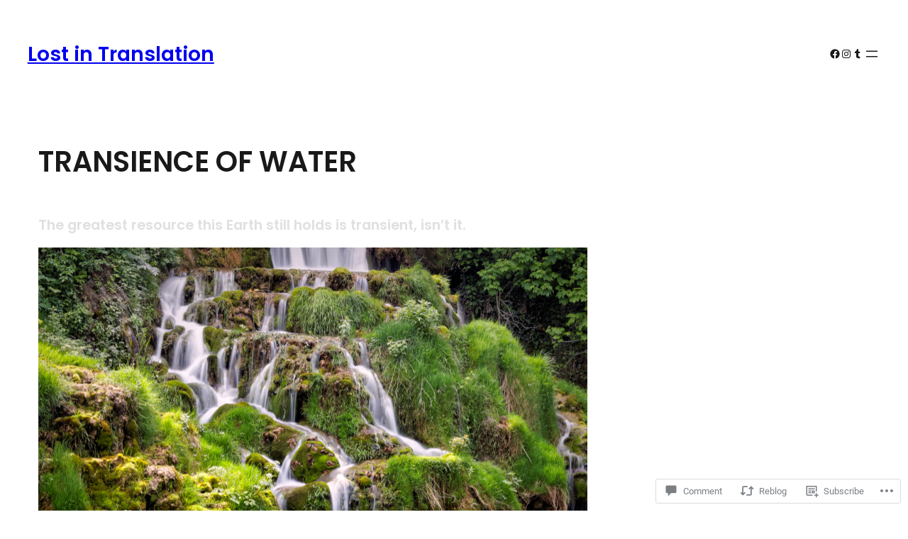

--- FILE ---
content_type: text/html; charset=UTF-8
request_url: https://bopaula.com/2017/06/23/transience-of-water/
body_size: 43004
content:
<!DOCTYPE html>
<html lang="en">
<head>
	<meta charset="UTF-8" />
	<meta name="viewport" content="width=device-width, initial-scale=1" />
<meta name='robots' content='max-image-preview:large' />
<meta name="google-site-verification" content="LFMtqELdhsh_WgujkQ0yU-020uZxccKcuivFbAkFvkU" />

<!-- Async WordPress.com Remote Login -->
<script id="wpcom_remote_login_js">
var wpcom_remote_login_extra_auth = '';
function wpcom_remote_login_remove_dom_node_id( element_id ) {
	var dom_node = document.getElementById( element_id );
	if ( dom_node ) { dom_node.parentNode.removeChild( dom_node ); }
}
function wpcom_remote_login_remove_dom_node_classes( class_name ) {
	var dom_nodes = document.querySelectorAll( '.' + class_name );
	for ( var i = 0; i < dom_nodes.length; i++ ) {
		dom_nodes[ i ].parentNode.removeChild( dom_nodes[ i ] );
	}
}
function wpcom_remote_login_final_cleanup() {
	wpcom_remote_login_remove_dom_node_classes( "wpcom_remote_login_msg" );
	wpcom_remote_login_remove_dom_node_id( "wpcom_remote_login_key" );
	wpcom_remote_login_remove_dom_node_id( "wpcom_remote_login_validate" );
	wpcom_remote_login_remove_dom_node_id( "wpcom_remote_login_js" );
	wpcom_remote_login_remove_dom_node_id( "wpcom_request_access_iframe" );
	wpcom_remote_login_remove_dom_node_id( "wpcom_request_access_styles" );
}

// Watch for messages back from the remote login
window.addEventListener( "message", function( e ) {
	if ( e.origin === "https://r-login.wordpress.com" ) {
		var data = {};
		try {
			data = JSON.parse( e.data );
		} catch( e ) {
			wpcom_remote_login_final_cleanup();
			return;
		}

		if ( data.msg === 'LOGIN' ) {
			// Clean up the login check iframe
			wpcom_remote_login_remove_dom_node_id( "wpcom_remote_login_key" );

			var id_regex = new RegExp( /^[0-9]+$/ );
			var token_regex = new RegExp( /^.*|.*|.*$/ );
			if (
				token_regex.test( data.token )
				&& id_regex.test( data.wpcomid )
			) {
				// We have everything we need to ask for a login
				var script = document.createElement( "script" );
				script.setAttribute( "id", "wpcom_remote_login_validate" );
				script.src = '/remote-login.php?wpcom_remote_login=validate'
					+ '&wpcomid=' + data.wpcomid
					+ '&token=' + encodeURIComponent( data.token )
					+ '&host=' + window.location.protocol
					+ '//' + window.location.hostname
					+ '&postid=18303'
					+ '&is_singular=1';
				document.body.appendChild( script );
			}

			return;
		}

		// Safari ITP, not logged in, so redirect
		if ( data.msg === 'LOGIN-REDIRECT' ) {
			window.location = 'https://wordpress.com/log-in?redirect_to=' + window.location.href;
			return;
		}

		// Safari ITP, storage access failed, remove the request
		if ( data.msg === 'LOGIN-REMOVE' ) {
			var css_zap = 'html { -webkit-transition: margin-top 1s; transition: margin-top 1s; } /* 9001 */ html { margin-top: 0 !important; } * html body { margin-top: 0 !important; } @media screen and ( max-width: 782px ) { html { margin-top: 0 !important; } * html body { margin-top: 0 !important; } }';
			var style_zap = document.createElement( 'style' );
			style_zap.type = 'text/css';
			style_zap.appendChild( document.createTextNode( css_zap ) );
			document.body.appendChild( style_zap );

			var e = document.getElementById( 'wpcom_request_access_iframe' );
			e.parentNode.removeChild( e );

			document.cookie = 'wordpress_com_login_access=denied; path=/; max-age=31536000';

			return;
		}

		// Safari ITP
		if ( data.msg === 'REQUEST_ACCESS' ) {
			console.log( 'request access: safari' );

			// Check ITP iframe enable/disable knob
			if ( wpcom_remote_login_extra_auth !== 'safari_itp_iframe' ) {
				return;
			}

			// If we are in a "private window" there is no ITP.
			var private_window = false;
			try {
				var opendb = window.openDatabase( null, null, null, null );
			} catch( e ) {
				private_window = true;
			}

			if ( private_window ) {
				console.log( 'private window' );
				return;
			}

			var iframe = document.createElement( 'iframe' );
			iframe.id = 'wpcom_request_access_iframe';
			iframe.setAttribute( 'scrolling', 'no' );
			iframe.setAttribute( 'sandbox', 'allow-storage-access-by-user-activation allow-scripts allow-same-origin allow-top-navigation-by-user-activation' );
			iframe.src = 'https://r-login.wordpress.com/remote-login.php?wpcom_remote_login=request_access&origin=' + encodeURIComponent( data.origin ) + '&wpcomid=' + encodeURIComponent( data.wpcomid );

			var css = 'html { -webkit-transition: margin-top 1s; transition: margin-top 1s; } /* 9001 */ html { margin-top: 46px !important; } * html body { margin-top: 46px !important; } @media screen and ( max-width: 660px ) { html { margin-top: 71px !important; } * html body { margin-top: 71px !important; } #wpcom_request_access_iframe { display: block; height: 71px !important; } } #wpcom_request_access_iframe { border: 0px; height: 46px; position: fixed; top: 0; left: 0; width: 100%; min-width: 100%; z-index: 99999; background: #23282d; } ';

			var style = document.createElement( 'style' );
			style.type = 'text/css';
			style.id = 'wpcom_request_access_styles';
			style.appendChild( document.createTextNode( css ) );
			document.body.appendChild( style );

			document.body.appendChild( iframe );
		}

		if ( data.msg === 'DONE' ) {
			wpcom_remote_login_final_cleanup();
		}
	}
}, false );

// Inject the remote login iframe after the page has had a chance to load
// more critical resources
window.addEventListener( "DOMContentLoaded", function( e ) {
	var iframe = document.createElement( "iframe" );
	iframe.style.display = "none";
	iframe.setAttribute( "scrolling", "no" );
	iframe.setAttribute( "id", "wpcom_remote_login_key" );
	iframe.src = "https://r-login.wordpress.com/remote-login.php"
		+ "?wpcom_remote_login=key"
		+ "&origin=aHR0cHM6Ly9ib3BhdWxhLmNvbQ%3D%3D"
		+ "&wpcomid=33916164"
		+ "&time=" + Math.floor( Date.now() / 1000 );
	document.body.appendChild( iframe );
}, false );
</script>
<title>TRANSIENCE OF WATER &#8211; Lost in Translation</title>
<link rel='dns-prefetch' href='//s0.wp.com' />
<link rel='dns-prefetch' href='//widgets.wp.com' />
<link rel='dns-prefetch' href='//wordpress.com' />
<link rel="alternate" type="application/rss+xml" title="Lost in Translation &raquo; Feed" href="https://bopaula.com/feed/" />
<link rel="alternate" type="application/rss+xml" title="Lost in Translation &raquo; Comments Feed" href="https://bopaula.com/comments/feed/" />
<link rel="alternate" type="application/rss+xml" title="Lost in Translation &raquo; TRANSIENCE OF WATER Comments Feed" href="https://bopaula.com/2017/06/23/transience-of-water/feed/" />
	<script type="text/javascript">
		/* <![CDATA[ */
		function addLoadEvent(func) {
			var oldonload = window.onload;
			if (typeof window.onload != 'function') {
				window.onload = func;
			} else {
				window.onload = function () {
					oldonload();
					func();
				}
			}
		}
		/* ]]> */
	</script>
	<link crossorigin='anonymous' rel='stylesheet' id='all-css-0-1' href='/_static/??-eJxtzEkKgDAMQNELWYNjcSGeRdog1Q7BpHh9UQRBXD74fDhImRQFo0DIinxeXGRYUWg222PgHCEkmz0y7OhnQasosXxUGuYC/o/ebfh+b135FMZKd02th77t1hMpiDR+&cssminify=yes' type='text/css' media='all' />
<style id='wp-block-site-title-inline-css'>
.wp-block-site-title{box-sizing:border-box}.wp-block-site-title :where(a){color:inherit;font-family:inherit;font-size:inherit;font-style:inherit;font-weight:inherit;letter-spacing:inherit;line-height:inherit;text-decoration:inherit}
/*# sourceURL=/wp-content/plugins/gutenberg-core/v22.2.0/build/styles/block-library/site-title/style.css */
</style>
<style id='wp-block-social-links-inline-css'>
.wp-block-social-links{background:none;box-sizing:border-box;margin-left:0;padding-left:0;padding-right:0;text-indent:0}.wp-block-social-links .wp-social-link a,.wp-block-social-links .wp-social-link a:hover{border-bottom:0;box-shadow:none;text-decoration:none}.wp-block-social-links .wp-social-link svg{height:1em;width:1em}.wp-block-social-links .wp-social-link span:not(.screen-reader-text){font-size:.65em;margin-left:.5em;margin-right:.5em}.wp-block-social-links.has-small-icon-size{font-size:16px}.wp-block-social-links,.wp-block-social-links.has-normal-icon-size{font-size:24px}.wp-block-social-links.has-large-icon-size{font-size:36px}.wp-block-social-links.has-huge-icon-size{font-size:48px}.wp-block-social-links.aligncenter{display:flex;justify-content:center}.wp-block-social-links.alignright{justify-content:flex-end}.wp-block-social-link{border-radius:9999px;display:block}@media not (prefers-reduced-motion){.wp-block-social-link{transition:transform .1s ease}}.wp-block-social-link{height:auto}.wp-block-social-link a{align-items:center;display:flex;line-height:0}.wp-block-social-link:hover{transform:scale(1.1)}.wp-block-social-links .wp-block-social-link.wp-social-link{display:inline-block;margin:0;padding:0}.wp-block-social-links .wp-block-social-link.wp-social-link .wp-block-social-link-anchor,.wp-block-social-links .wp-block-social-link.wp-social-link .wp-block-social-link-anchor svg,.wp-block-social-links .wp-block-social-link.wp-social-link .wp-block-social-link-anchor:active,.wp-block-social-links .wp-block-social-link.wp-social-link .wp-block-social-link-anchor:hover,.wp-block-social-links .wp-block-social-link.wp-social-link .wp-block-social-link-anchor:visited{fill:currentColor;color:currentColor}:where(.wp-block-social-links:not(.is-style-logos-only)) .wp-social-link{background-color:#f0f0f0;color:#444}:where(.wp-block-social-links:not(.is-style-logos-only)) .wp-social-link-amazon{background-color:#f90;color:#fff}:where(.wp-block-social-links:not(.is-style-logos-only)) .wp-social-link-bandcamp{background-color:#1ea0c3;color:#fff}:where(.wp-block-social-links:not(.is-style-logos-only)) .wp-social-link-behance{background-color:#0757fe;color:#fff}:where(.wp-block-social-links:not(.is-style-logos-only)) .wp-social-link-bluesky{background-color:#0a7aff;color:#fff}:where(.wp-block-social-links:not(.is-style-logos-only)) .wp-social-link-codepen{background-color:#1e1f26;color:#fff}:where(.wp-block-social-links:not(.is-style-logos-only)) .wp-social-link-deviantart{background-color:#02e49b;color:#fff}:where(.wp-block-social-links:not(.is-style-logos-only)) .wp-social-link-discord{background-color:#5865f2;color:#fff}:where(.wp-block-social-links:not(.is-style-logos-only)) .wp-social-link-dribbble{background-color:#e94c89;color:#fff}:where(.wp-block-social-links:not(.is-style-logos-only)) .wp-social-link-dropbox{background-color:#4280ff;color:#fff}:where(.wp-block-social-links:not(.is-style-logos-only)) .wp-social-link-etsy{background-color:#f45800;color:#fff}:where(.wp-block-social-links:not(.is-style-logos-only)) .wp-social-link-facebook{background-color:#0866ff;color:#fff}:where(.wp-block-social-links:not(.is-style-logos-only)) .wp-social-link-fivehundredpx{background-color:#000;color:#fff}:where(.wp-block-social-links:not(.is-style-logos-only)) .wp-social-link-flickr{background-color:#0461dd;color:#fff}:where(.wp-block-social-links:not(.is-style-logos-only)) .wp-social-link-foursquare{background-color:#e65678;color:#fff}:where(.wp-block-social-links:not(.is-style-logos-only)) .wp-social-link-github{background-color:#24292d;color:#fff}:where(.wp-block-social-links:not(.is-style-logos-only)) .wp-social-link-goodreads{background-color:#eceadd;color:#382110}:where(.wp-block-social-links:not(.is-style-logos-only)) .wp-social-link-google{background-color:#ea4434;color:#fff}:where(.wp-block-social-links:not(.is-style-logos-only)) .wp-social-link-gravatar{background-color:#1d4fc4;color:#fff}:where(.wp-block-social-links:not(.is-style-logos-only)) .wp-social-link-instagram{background-color:#f00075;color:#fff}:where(.wp-block-social-links:not(.is-style-logos-only)) .wp-social-link-lastfm{background-color:#e21b24;color:#fff}:where(.wp-block-social-links:not(.is-style-logos-only)) .wp-social-link-linkedin{background-color:#0d66c2;color:#fff}:where(.wp-block-social-links:not(.is-style-logos-only)) .wp-social-link-mastodon{background-color:#3288d4;color:#fff}:where(.wp-block-social-links:not(.is-style-logos-only)) .wp-social-link-medium{background-color:#000;color:#fff}:where(.wp-block-social-links:not(.is-style-logos-only)) .wp-social-link-meetup{background-color:#f6405f;color:#fff}:where(.wp-block-social-links:not(.is-style-logos-only)) .wp-social-link-patreon{background-color:#000;color:#fff}:where(.wp-block-social-links:not(.is-style-logos-only)) .wp-social-link-pinterest{background-color:#e60122;color:#fff}:where(.wp-block-social-links:not(.is-style-logos-only)) .wp-social-link-pocket{background-color:#ef4155;color:#fff}:where(.wp-block-social-links:not(.is-style-logos-only)) .wp-social-link-reddit{background-color:#ff4500;color:#fff}:where(.wp-block-social-links:not(.is-style-logos-only)) .wp-social-link-skype{background-color:#0478d7;color:#fff}:where(.wp-block-social-links:not(.is-style-logos-only)) .wp-social-link-snapchat{stroke:#000;background-color:#fefc00;color:#fff}:where(.wp-block-social-links:not(.is-style-logos-only)) .wp-social-link-soundcloud{background-color:#ff5600;color:#fff}:where(.wp-block-social-links:not(.is-style-logos-only)) .wp-social-link-spotify{background-color:#1bd760;color:#fff}:where(.wp-block-social-links:not(.is-style-logos-only)) .wp-social-link-telegram{background-color:#2aabee;color:#fff}:where(.wp-block-social-links:not(.is-style-logos-only)) .wp-social-link-threads{background-color:#000;color:#fff}:where(.wp-block-social-links:not(.is-style-logos-only)) .wp-social-link-tiktok{background-color:#000;color:#fff}:where(.wp-block-social-links:not(.is-style-logos-only)) .wp-social-link-tumblr{background-color:#011835;color:#fff}:where(.wp-block-social-links:not(.is-style-logos-only)) .wp-social-link-twitch{background-color:#6440a4;color:#fff}:where(.wp-block-social-links:not(.is-style-logos-only)) .wp-social-link-twitter{background-color:#1da1f2;color:#fff}:where(.wp-block-social-links:not(.is-style-logos-only)) .wp-social-link-vimeo{background-color:#1eb7ea;color:#fff}:where(.wp-block-social-links:not(.is-style-logos-only)) .wp-social-link-vk{background-color:#4680c2;color:#fff}:where(.wp-block-social-links:not(.is-style-logos-only)) .wp-social-link-wordpress{background-color:#3499cd;color:#fff}:where(.wp-block-social-links:not(.is-style-logos-only)) .wp-social-link-whatsapp{background-color:#25d366;color:#fff}:where(.wp-block-social-links:not(.is-style-logos-only)) .wp-social-link-x{background-color:#000;color:#fff}:where(.wp-block-social-links:not(.is-style-logos-only)) .wp-social-link-yelp{background-color:#d32422;color:#fff}:where(.wp-block-social-links:not(.is-style-logos-only)) .wp-social-link-youtube{background-color:red;color:#fff}:where(.wp-block-social-links.is-style-logos-only) .wp-social-link{background:none}:where(.wp-block-social-links.is-style-logos-only) .wp-social-link svg{height:1.25em;width:1.25em}:where(.wp-block-social-links.is-style-logos-only) .wp-social-link-amazon{color:#f90}:where(.wp-block-social-links.is-style-logos-only) .wp-social-link-bandcamp{color:#1ea0c3}:where(.wp-block-social-links.is-style-logos-only) .wp-social-link-behance{color:#0757fe}:where(.wp-block-social-links.is-style-logos-only) .wp-social-link-bluesky{color:#0a7aff}:where(.wp-block-social-links.is-style-logos-only) .wp-social-link-codepen{color:#1e1f26}:where(.wp-block-social-links.is-style-logos-only) .wp-social-link-deviantart{color:#02e49b}:where(.wp-block-social-links.is-style-logos-only) .wp-social-link-discord{color:#5865f2}:where(.wp-block-social-links.is-style-logos-only) .wp-social-link-dribbble{color:#e94c89}:where(.wp-block-social-links.is-style-logos-only) .wp-social-link-dropbox{color:#4280ff}:where(.wp-block-social-links.is-style-logos-only) .wp-social-link-etsy{color:#f45800}:where(.wp-block-social-links.is-style-logos-only) .wp-social-link-facebook{color:#0866ff}:where(.wp-block-social-links.is-style-logos-only) .wp-social-link-fivehundredpx{color:#000}:where(.wp-block-social-links.is-style-logos-only) .wp-social-link-flickr{color:#0461dd}:where(.wp-block-social-links.is-style-logos-only) .wp-social-link-foursquare{color:#e65678}:where(.wp-block-social-links.is-style-logos-only) .wp-social-link-github{color:#24292d}:where(.wp-block-social-links.is-style-logos-only) .wp-social-link-goodreads{color:#382110}:where(.wp-block-social-links.is-style-logos-only) .wp-social-link-google{color:#ea4434}:where(.wp-block-social-links.is-style-logos-only) .wp-social-link-gravatar{color:#1d4fc4}:where(.wp-block-social-links.is-style-logos-only) .wp-social-link-instagram{color:#f00075}:where(.wp-block-social-links.is-style-logos-only) .wp-social-link-lastfm{color:#e21b24}:where(.wp-block-social-links.is-style-logos-only) .wp-social-link-linkedin{color:#0d66c2}:where(.wp-block-social-links.is-style-logos-only) .wp-social-link-mastodon{color:#3288d4}:where(.wp-block-social-links.is-style-logos-only) .wp-social-link-medium{color:#000}:where(.wp-block-social-links.is-style-logos-only) .wp-social-link-meetup{color:#f6405f}:where(.wp-block-social-links.is-style-logos-only) .wp-social-link-patreon{color:#000}:where(.wp-block-social-links.is-style-logos-only) .wp-social-link-pinterest{color:#e60122}:where(.wp-block-social-links.is-style-logos-only) .wp-social-link-pocket{color:#ef4155}:where(.wp-block-social-links.is-style-logos-only) .wp-social-link-reddit{color:#ff4500}:where(.wp-block-social-links.is-style-logos-only) .wp-social-link-skype{color:#0478d7}:where(.wp-block-social-links.is-style-logos-only) .wp-social-link-snapchat{stroke:#000;color:#fff}:where(.wp-block-social-links.is-style-logos-only) .wp-social-link-soundcloud{color:#ff5600}:where(.wp-block-social-links.is-style-logos-only) .wp-social-link-spotify{color:#1bd760}:where(.wp-block-social-links.is-style-logos-only) .wp-social-link-telegram{color:#2aabee}:where(.wp-block-social-links.is-style-logos-only) .wp-social-link-threads{color:#000}:where(.wp-block-social-links.is-style-logos-only) .wp-social-link-tiktok{color:#000}:where(.wp-block-social-links.is-style-logos-only) .wp-social-link-tumblr{color:#011835}:where(.wp-block-social-links.is-style-logos-only) .wp-social-link-twitch{color:#6440a4}:where(.wp-block-social-links.is-style-logos-only) .wp-social-link-twitter{color:#1da1f2}:where(.wp-block-social-links.is-style-logos-only) .wp-social-link-vimeo{color:#1eb7ea}:where(.wp-block-social-links.is-style-logos-only) .wp-social-link-vk{color:#4680c2}:where(.wp-block-social-links.is-style-logos-only) .wp-social-link-whatsapp{color:#25d366}:where(.wp-block-social-links.is-style-logos-only) .wp-social-link-wordpress{color:#3499cd}:where(.wp-block-social-links.is-style-logos-only) .wp-social-link-x{color:#000}:where(.wp-block-social-links.is-style-logos-only) .wp-social-link-yelp{color:#d32422}:where(.wp-block-social-links.is-style-logos-only) .wp-social-link-youtube{color:red}.wp-block-social-links.is-style-pill-shape .wp-social-link{width:auto}:root :where(.wp-block-social-links .wp-social-link a){padding:.25em}:root :where(.wp-block-social-links.is-style-logos-only .wp-social-link a){padding:0}:root :where(.wp-block-social-links.is-style-pill-shape .wp-social-link a){padding-left:.6666666667em;padding-right:.6666666667em}.wp-block-social-links:not(.has-icon-color):not(.has-icon-background-color) .wp-social-link-snapchat .wp-block-social-link-label{color:#000}
/*# sourceURL=/wp-content/plugins/gutenberg-core/v22.2.0/build/styles/block-library/social-links/style.css */
</style>
<style id='wp-block-navigation-link-inline-css'>
.wp-block-navigation .wp-block-navigation-item__label{overflow-wrap:break-word}.wp-block-navigation .wp-block-navigation-item__description{display:none}.link-ui-tools{outline:1px solid #f0f0f0;padding:8px}.link-ui-block-inserter{padding-top:8px}.link-ui-block-inserter__back{margin-left:8px;text-transform:uppercase}
/*# sourceURL=/wp-content/plugins/gutenberg-core/v22.2.0/build/styles/block-library/navigation-link/style.css */
</style>
<link crossorigin='anonymous' rel='stylesheet' id='all-css-10-1' href='/wp-content/plugins/gutenberg-core/v22.2.0/build/styles/block-library/navigation/style.css?m=1764855221i&cssminify=yes' type='text/css' media='all' />
<style id='wp-block-group-inline-css'>
.wp-block-group{box-sizing:border-box}:where(.wp-block-group.wp-block-group-is-layout-constrained){position:relative}
/*# sourceURL=/wp-content/plugins/gutenberg-core/v22.2.0/build/styles/block-library/group/style.css */
</style>
<style id='wp-block-post-title-inline-css'>
.wp-block-post-title{box-sizing:border-box;word-break:break-word}.wp-block-post-title :where(a){display:inline-block;font-family:inherit;font-size:inherit;font-style:inherit;font-weight:inherit;letter-spacing:inherit;line-height:inherit;text-decoration:inherit}
/*# sourceURL=/wp-content/plugins/gutenberg-core/v22.2.0/build/styles/block-library/post-title/style.css */
</style>
<link crossorigin='anonymous' rel='stylesheet' id='all-css-18-1' href='/_static/??-eJyNjckKwjAQhl/IdHCpxYP4KBInQ0k6WcgklL69QWzpTY/fv8KcFMZQKBTwVSWuow0CjkrSOH0ZpAZ42oDw4oiTgMw2Ue5Q5AB/D/hoKpMA6hyrEG+ZVdj22hNX06JOwJOxmpj852AHifVCWTGNGpfO2/C73rw9r6WHvx+H/nwabtdL794t8WbL&cssminify=yes' type='text/css' media='all' />
<style id='wp-block-post-content-inline-css'>
.wp-block-post-content{display:flow-root}
/*# sourceURL=/wp-content/plugins/gutenberg-core/v22.2.0/build/styles/block-library/post-content/style.css */
</style>
<style id='wp-block-post-author-name-inline-css'>
.wp-block-post-author-name{box-sizing:border-box}
/*# sourceURL=/wp-content/plugins/gutenberg-core/v22.2.0/build/styles/block-library/post-author-name/style.css */
</style>
<style id='wp-block-post-date-inline-css'>
.wp-block-post-date{box-sizing:border-box}
/*# sourceURL=/wp-content/plugins/gutenberg-core/v22.2.0/build/styles/block-library/post-date/style.css */
</style>
<style id='wp-block-post-terms-inline-css'>
.wp-block-post-terms{box-sizing:border-box}.wp-block-post-terms .wp-block-post-terms__separator{white-space:pre-wrap}
/*# sourceURL=/wp-content/plugins/gutenberg-core/v22.2.0/build/styles/block-library/post-terms/style.css */
</style>
<style id='wp-block-avatar-inline-css'>
.wp-block-avatar{line-height:0}.wp-block-avatar,.wp-block-avatar img{box-sizing:border-box}.wp-block-avatar.aligncenter{text-align:center}
/*# sourceURL=/wp-content/plugins/gutenberg-core/v22.2.0/build/styles/block-library/avatar/style.css */
</style>
<style id='wp-block-comment-author-name-inline-css'>
.wp-block-comment-author-name{box-sizing:border-box}
/*# sourceURL=/wp-content/plugins/gutenberg-core/v22.2.0/build/styles/block-library/comment-author-name/style.css */
</style>
<style id='wp-block-comment-date-inline-css'>
.wp-block-comment-date{box-sizing:border-box}
/*# sourceURL=/wp-content/plugins/gutenberg-core/v22.2.0/build/styles/block-library/comment-date/style.css */
</style>
<style id='wp-block-comment-content-inline-css'>
.comment-awaiting-moderation{display:block;font-size:.875em;line-height:1.5}.wp-block-comment-content{box-sizing:border-box}
/*# sourceURL=/wp-content/plugins/gutenberg-core/v22.2.0/build/styles/block-library/comment-content/style.css */
</style>
<style id='wp-block-comment-reply-link-inline-css'>
.wp-block-comment-reply-link{box-sizing:border-box}
/*# sourceURL=/wp-content/plugins/gutenberg-core/v22.2.0/build/styles/block-library/comment-reply-link/style.css */
</style>
<style id='wp-block-comment-template-inline-css'>
.wp-block-comment-template{box-sizing:border-box;list-style:none;margin-bottom:0;max-width:100%;padding:0}.wp-block-comment-template li{clear:both}.wp-block-comment-template ol{list-style:none;margin-bottom:0;max-width:100%;padding-left:2rem}.wp-block-comment-template.alignleft{float:left}.wp-block-comment-template.aligncenter{margin-left:auto;margin-right:auto;width:fit-content}.wp-block-comment-template.alignright{float:right}
/*# sourceURL=/wp-content/plugins/gutenberg-core/v22.2.0/build/styles/block-library/comment-template/style.css */
</style>
<style id='wp-block-post-comments-form-inline-css'>
:where(.wp-block-post-comments-form input:not([type=submit])),:where(.wp-block-post-comments-form textarea){border:1px solid #949494;font-family:inherit;font-size:1em}:where(.wp-block-post-comments-form input:where(:not([type=submit]):not([type=checkbox]))),:where(.wp-block-post-comments-form textarea){padding:calc(.667em + 2px)}.wp-block-post-comments-form{box-sizing:border-box}.wp-block-post-comments-form[style*=font-weight] :where(.comment-reply-title){font-weight:inherit}.wp-block-post-comments-form[style*=font-family] :where(.comment-reply-title){font-family:inherit}.wp-block-post-comments-form[class*=-font-size] :where(.comment-reply-title),.wp-block-post-comments-form[style*=font-size] :where(.comment-reply-title){font-size:inherit}.wp-block-post-comments-form[style*=line-height] :where(.comment-reply-title){line-height:inherit}.wp-block-post-comments-form[style*=font-style] :where(.comment-reply-title){font-style:inherit}.wp-block-post-comments-form[style*=letter-spacing] :where(.comment-reply-title){letter-spacing:inherit}.wp-block-post-comments-form :where(input[type=submit]){box-shadow:none;cursor:pointer;display:inline-block;overflow-wrap:break-word;text-align:center}.wp-block-post-comments-form .comment-form input:not([type=submit]):not([type=checkbox]):not([type=hidden]),.wp-block-post-comments-form .comment-form textarea{box-sizing:border-box;display:block;width:100%}.wp-block-post-comments-form .comment-form-author label,.wp-block-post-comments-form .comment-form-email label,.wp-block-post-comments-form .comment-form-url label{display:block;margin-bottom:.25em}.wp-block-post-comments-form .comment-form-cookies-consent{display:flex;gap:.25em}.wp-block-post-comments-form .comment-form-cookies-consent #wp-comment-cookies-consent{margin-top:.35em}.wp-block-post-comments-form .comment-reply-title{margin-bottom:0}.wp-block-post-comments-form .comment-reply-title :where(small){font-size:var(--wp--preset--font-size--medium,smaller);margin-left:.5em}
/*# sourceURL=/wp-content/plugins/gutenberg-core/v22.2.0/build/styles/block-library/post-comments-form/style.css */
</style>
<style id='wp-block-buttons-inline-css'>
.wp-block-buttons{box-sizing:border-box}.wp-block-buttons.is-vertical{flex-direction:column}.wp-block-buttons.is-vertical>.wp-block-button:last-child{margin-bottom:0}.wp-block-buttons>.wp-block-button{display:inline-block;margin:0}.wp-block-buttons.is-content-justification-left{justify-content:flex-start}.wp-block-buttons.is-content-justification-left.is-vertical{align-items:flex-start}.wp-block-buttons.is-content-justification-center{justify-content:center}.wp-block-buttons.is-content-justification-center.is-vertical{align-items:center}.wp-block-buttons.is-content-justification-right{justify-content:flex-end}.wp-block-buttons.is-content-justification-right.is-vertical{align-items:flex-end}.wp-block-buttons.is-content-justification-space-between{justify-content:space-between}.wp-block-buttons.aligncenter{text-align:center}.wp-block-buttons:not(.is-content-justification-space-between,.is-content-justification-right,.is-content-justification-left,.is-content-justification-center) .wp-block-button.aligncenter{margin-left:auto;margin-right:auto;width:100%}.wp-block-buttons[style*=text-decoration] .wp-block-button,.wp-block-buttons[style*=text-decoration] .wp-block-button__link{text-decoration:inherit}.wp-block-buttons.has-custom-font-size .wp-block-button__link{font-size:inherit}.wp-block-buttons .wp-block-button__link{width:100%}.wp-block-button.aligncenter{text-align:center}
/*# sourceURL=/wp-content/plugins/gutenberg-core/v22.2.0/build/styles/block-library/buttons/style.css */
</style>
<style id='wp-block-button-inline-css'>
.wp-block-button__link{align-content:center;box-sizing:border-box;cursor:pointer;display:inline-block;height:100%;text-align:center;word-break:break-word}.wp-block-button__link.aligncenter{text-align:center}.wp-block-button__link.alignright{text-align:right}:where(.wp-block-button__link){border-radius:9999px;box-shadow:none;padding:calc(.667em + 2px) calc(1.333em + 2px);text-decoration:none}.wp-block-button[style*=text-decoration] .wp-block-button__link{text-decoration:inherit}.wp-block-buttons>.wp-block-button.has-custom-width{max-width:none}.wp-block-buttons>.wp-block-button.has-custom-width .wp-block-button__link{width:100%}.wp-block-buttons>.wp-block-button.has-custom-font-size .wp-block-button__link{font-size:inherit}.wp-block-buttons>.wp-block-button.wp-block-button__width-25{width:calc(25% - var(--wp--style--block-gap, .5em)*.75)}.wp-block-buttons>.wp-block-button.wp-block-button__width-50{width:calc(50% - var(--wp--style--block-gap, .5em)*.5)}.wp-block-buttons>.wp-block-button.wp-block-button__width-75{width:calc(75% - var(--wp--style--block-gap, .5em)*.25)}.wp-block-buttons>.wp-block-button.wp-block-button__width-100{flex-basis:100%;width:100%}.wp-block-buttons.is-vertical>.wp-block-button.wp-block-button__width-25{width:25%}.wp-block-buttons.is-vertical>.wp-block-button.wp-block-button__width-50{width:50%}.wp-block-buttons.is-vertical>.wp-block-button.wp-block-button__width-75{width:75%}.wp-block-button.is-style-squared,.wp-block-button__link.wp-block-button.is-style-squared{border-radius:0}.wp-block-button.no-border-radius,.wp-block-button__link.no-border-radius{border-radius:0!important}:root :where(.wp-block-button .wp-block-button__link.is-style-outline),:root :where(.wp-block-button.is-style-outline>.wp-block-button__link){border:2px solid;padding:.667em 1.333em}:root :where(.wp-block-button .wp-block-button__link.is-style-outline:not(.has-text-color)),:root :where(.wp-block-button.is-style-outline>.wp-block-button__link:not(.has-text-color)){color:currentColor}:root :where(.wp-block-button .wp-block-button__link.is-style-outline:not(.has-background)),:root :where(.wp-block-button.is-style-outline>.wp-block-button__link:not(.has-background)){background-color:initial;background-image:none}
/*# sourceURL=/wp-content/plugins/gutenberg-core/v22.2.0/build/styles/block-library/button/style.css */
</style>
<style id='wp-block-comments-inline-css'>
.wp-block-post-comments{box-sizing:border-box}.wp-block-post-comments .alignleft{float:left}.wp-block-post-comments .alignright{float:right}.wp-block-post-comments .navigation:after{clear:both;content:"";display:table}.wp-block-post-comments .commentlist{clear:both;list-style:none;margin:0;padding:0}.wp-block-post-comments .commentlist .comment{min-height:2.25em;padding-left:3.25em}.wp-block-post-comments .commentlist .comment p{font-size:1em;line-height:1.8;margin:1em 0}.wp-block-post-comments .commentlist .children{list-style:none;margin:0;padding:0}.wp-block-post-comments .comment-author{line-height:1.5}.wp-block-post-comments .comment-author .avatar{border-radius:1.5em;display:block;float:left;height:2.5em;margin-right:.75em;margin-top:.5em;width:2.5em}.wp-block-post-comments .comment-author cite{font-style:normal}.wp-block-post-comments .comment-meta{font-size:.875em;line-height:1.5}.wp-block-post-comments .comment-meta b{font-weight:400}.wp-block-post-comments .comment-meta .comment-awaiting-moderation{display:block;margin-bottom:1em;margin-top:1em}.wp-block-post-comments .comment-body .commentmetadata{font-size:.875em}.wp-block-post-comments .comment-form-author label,.wp-block-post-comments .comment-form-comment label,.wp-block-post-comments .comment-form-email label,.wp-block-post-comments .comment-form-url label{display:block;margin-bottom:.25em}.wp-block-post-comments .comment-form input:not([type=submit]):not([type=checkbox]),.wp-block-post-comments .comment-form textarea{box-sizing:border-box;display:block;width:100%}.wp-block-post-comments .comment-form-cookies-consent{display:flex;gap:.25em}.wp-block-post-comments .comment-form-cookies-consent #wp-comment-cookies-consent{margin-top:.35em}.wp-block-post-comments .comment-reply-title{margin-bottom:0}.wp-block-post-comments .comment-reply-title :where(small){font-size:var(--wp--preset--font-size--medium,smaller);margin-left:.5em}.wp-block-post-comments .reply{font-size:.875em;margin-bottom:1.4em}.wp-block-post-comments input:not([type=submit]),.wp-block-post-comments textarea{border:1px solid #949494;font-family:inherit;font-size:1em}.wp-block-post-comments input:not([type=submit]):not([type=checkbox]),.wp-block-post-comments textarea{padding:calc(.667em + 2px)}:where(.wp-block-post-comments input[type=submit]){border:none}.wp-block-comments{box-sizing:border-box}
/*# sourceURL=/wp-content/plugins/gutenberg-core/v22.2.0/build/styles/block-library/comments/style.css */
</style>
<style id='wp-block-heading-inline-css'>
h1:where(.wp-block-heading).has-background,h2:where(.wp-block-heading).has-background,h3:where(.wp-block-heading).has-background,h4:where(.wp-block-heading).has-background,h5:where(.wp-block-heading).has-background,h6:where(.wp-block-heading).has-background{padding:1.25em 2.375em}h1.has-text-align-left[style*=writing-mode]:where([style*=vertical-lr]),h1.has-text-align-right[style*=writing-mode]:where([style*=vertical-rl]),h2.has-text-align-left[style*=writing-mode]:where([style*=vertical-lr]),h2.has-text-align-right[style*=writing-mode]:where([style*=vertical-rl]),h3.has-text-align-left[style*=writing-mode]:where([style*=vertical-lr]),h3.has-text-align-right[style*=writing-mode]:where([style*=vertical-rl]),h4.has-text-align-left[style*=writing-mode]:where([style*=vertical-lr]),h4.has-text-align-right[style*=writing-mode]:where([style*=vertical-rl]),h5.has-text-align-left[style*=writing-mode]:where([style*=vertical-lr]),h5.has-text-align-right[style*=writing-mode]:where([style*=vertical-rl]),h6.has-text-align-left[style*=writing-mode]:where([style*=vertical-lr]),h6.has-text-align-right[style*=writing-mode]:where([style*=vertical-rl]){rotate:180deg}
/*# sourceURL=/wp-content/plugins/gutenberg-core/v22.2.0/build/styles/block-library/heading/style.css */
</style>
<style id='wp-block-paragraph-inline-css'>
.is-small-text{font-size:.875em}.is-regular-text{font-size:1em}.is-large-text{font-size:2.25em}.is-larger-text{font-size:3em}.has-drop-cap:not(:focus):first-letter{float:left;font-size:8.4em;font-style:normal;font-weight:100;line-height:.68;margin:.05em .1em 0 0;text-transform:uppercase}body.rtl .has-drop-cap:not(:focus):first-letter{float:none;margin-left:.1em}p.has-drop-cap.has-background{overflow:hidden}:root :where(p.has-background){padding:1.25em 2.375em}:where(p.has-text-color:not(.has-link-color)) a{color:inherit}p.has-text-align-left[style*="writing-mode:vertical-lr"],p.has-text-align-right[style*="writing-mode:vertical-rl"]{rotate:180deg}
/*# sourceURL=/wp-content/plugins/gutenberg-core/v22.2.0/build/styles/block-library/paragraph/style.css */
</style>
<style id='jetpack-block-subscriptions-inline-css'>
.is-style-compact .is-not-subscriber .wp-block-button__link,.is-style-compact .is-not-subscriber .wp-block-jetpack-subscriptions__button{border-end-start-radius:0!important;border-start-start-radius:0!important;margin-inline-start:0!important}.is-style-compact .is-not-subscriber .components-text-control__input,.is-style-compact .is-not-subscriber p#subscribe-email input[type=email]{border-end-end-radius:0!important;border-start-end-radius:0!important}.is-style-compact:not(.wp-block-jetpack-subscriptions__use-newline) .components-text-control__input{border-inline-end-width:0!important}.wp-block-jetpack-subscriptions.wp-block-jetpack-subscriptions__supports-newline .wp-block-jetpack-subscriptions__form-container{display:flex;flex-direction:column}.wp-block-jetpack-subscriptions.wp-block-jetpack-subscriptions__supports-newline:not(.wp-block-jetpack-subscriptions__use-newline) .is-not-subscriber .wp-block-jetpack-subscriptions__form-elements{align-items:flex-start;display:flex}.wp-block-jetpack-subscriptions.wp-block-jetpack-subscriptions__supports-newline:not(.wp-block-jetpack-subscriptions__use-newline) p#subscribe-submit{display:flex;justify-content:center}.wp-block-jetpack-subscriptions.wp-block-jetpack-subscriptions__supports-newline .wp-block-jetpack-subscriptions__form .wp-block-jetpack-subscriptions__button,.wp-block-jetpack-subscriptions.wp-block-jetpack-subscriptions__supports-newline .wp-block-jetpack-subscriptions__form .wp-block-jetpack-subscriptions__textfield .components-text-control__input,.wp-block-jetpack-subscriptions.wp-block-jetpack-subscriptions__supports-newline .wp-block-jetpack-subscriptions__form button,.wp-block-jetpack-subscriptions.wp-block-jetpack-subscriptions__supports-newline .wp-block-jetpack-subscriptions__form input[type=email],.wp-block-jetpack-subscriptions.wp-block-jetpack-subscriptions__supports-newline form .wp-block-jetpack-subscriptions__button,.wp-block-jetpack-subscriptions.wp-block-jetpack-subscriptions__supports-newline form .wp-block-jetpack-subscriptions__textfield .components-text-control__input,.wp-block-jetpack-subscriptions.wp-block-jetpack-subscriptions__supports-newline form button,.wp-block-jetpack-subscriptions.wp-block-jetpack-subscriptions__supports-newline form input[type=email]{box-sizing:border-box;cursor:pointer;line-height:1.3;min-width:auto!important;white-space:nowrap!important}.wp-block-jetpack-subscriptions.wp-block-jetpack-subscriptions__supports-newline .wp-block-jetpack-subscriptions__form input[type=email]::placeholder,.wp-block-jetpack-subscriptions.wp-block-jetpack-subscriptions__supports-newline .wp-block-jetpack-subscriptions__form input[type=email]:disabled,.wp-block-jetpack-subscriptions.wp-block-jetpack-subscriptions__supports-newline form input[type=email]::placeholder,.wp-block-jetpack-subscriptions.wp-block-jetpack-subscriptions__supports-newline form input[type=email]:disabled{color:currentColor;opacity:.5}.wp-block-jetpack-subscriptions.wp-block-jetpack-subscriptions__supports-newline .wp-block-jetpack-subscriptions__form .wp-block-jetpack-subscriptions__button,.wp-block-jetpack-subscriptions.wp-block-jetpack-subscriptions__supports-newline .wp-block-jetpack-subscriptions__form button,.wp-block-jetpack-subscriptions.wp-block-jetpack-subscriptions__supports-newline form .wp-block-jetpack-subscriptions__button,.wp-block-jetpack-subscriptions.wp-block-jetpack-subscriptions__supports-newline form button{border-color:#0000;border-style:solid}.wp-block-jetpack-subscriptions.wp-block-jetpack-subscriptions__supports-newline .wp-block-jetpack-subscriptions__form .wp-block-jetpack-subscriptions__textfield,.wp-block-jetpack-subscriptions.wp-block-jetpack-subscriptions__supports-newline .wp-block-jetpack-subscriptions__form p#subscribe-email,.wp-block-jetpack-subscriptions.wp-block-jetpack-subscriptions__supports-newline form .wp-block-jetpack-subscriptions__textfield,.wp-block-jetpack-subscriptions.wp-block-jetpack-subscriptions__supports-newline form p#subscribe-email{background:#0000;flex-grow:1}.wp-block-jetpack-subscriptions.wp-block-jetpack-subscriptions__supports-newline .wp-block-jetpack-subscriptions__form .wp-block-jetpack-subscriptions__textfield .components-base-control__field,.wp-block-jetpack-subscriptions.wp-block-jetpack-subscriptions__supports-newline .wp-block-jetpack-subscriptions__form .wp-block-jetpack-subscriptions__textfield .components-text-control__input,.wp-block-jetpack-subscriptions.wp-block-jetpack-subscriptions__supports-newline .wp-block-jetpack-subscriptions__form .wp-block-jetpack-subscriptions__textfield input[type=email],.wp-block-jetpack-subscriptions.wp-block-jetpack-subscriptions__supports-newline .wp-block-jetpack-subscriptions__form p#subscribe-email .components-base-control__field,.wp-block-jetpack-subscriptions.wp-block-jetpack-subscriptions__supports-newline .wp-block-jetpack-subscriptions__form p#subscribe-email .components-text-control__input,.wp-block-jetpack-subscriptions.wp-block-jetpack-subscriptions__supports-newline .wp-block-jetpack-subscriptions__form p#subscribe-email input[type=email],.wp-block-jetpack-subscriptions.wp-block-jetpack-subscriptions__supports-newline form .wp-block-jetpack-subscriptions__textfield .components-base-control__field,.wp-block-jetpack-subscriptions.wp-block-jetpack-subscriptions__supports-newline form .wp-block-jetpack-subscriptions__textfield .components-text-control__input,.wp-block-jetpack-subscriptions.wp-block-jetpack-subscriptions__supports-newline form .wp-block-jetpack-subscriptions__textfield input[type=email],.wp-block-jetpack-subscriptions.wp-block-jetpack-subscriptions__supports-newline form p#subscribe-email .components-base-control__field,.wp-block-jetpack-subscriptions.wp-block-jetpack-subscriptions__supports-newline form p#subscribe-email .components-text-control__input,.wp-block-jetpack-subscriptions.wp-block-jetpack-subscriptions__supports-newline form p#subscribe-email input[type=email]{height:auto;margin:0;width:100%}.wp-block-jetpack-subscriptions.wp-block-jetpack-subscriptions__supports-newline .wp-block-jetpack-subscriptions__form p#subscribe-email,.wp-block-jetpack-subscriptions.wp-block-jetpack-subscriptions__supports-newline .wp-block-jetpack-subscriptions__form p#subscribe-submit,.wp-block-jetpack-subscriptions.wp-block-jetpack-subscriptions__supports-newline form p#subscribe-email,.wp-block-jetpack-subscriptions.wp-block-jetpack-subscriptions__supports-newline form p#subscribe-submit{line-height:0;margin:0;padding:0}.wp-block-jetpack-subscriptions.wp-block-jetpack-subscriptions__supports-newline.wp-block-jetpack-subscriptions__show-subs .wp-block-jetpack-subscriptions__subscount{font-size:16px;margin:8px 0;text-align:end}.wp-block-jetpack-subscriptions.wp-block-jetpack-subscriptions__supports-newline.wp-block-jetpack-subscriptions__use-newline .wp-block-jetpack-subscriptions__form-elements{display:block}.wp-block-jetpack-subscriptions.wp-block-jetpack-subscriptions__supports-newline.wp-block-jetpack-subscriptions__use-newline .wp-block-jetpack-subscriptions__button,.wp-block-jetpack-subscriptions.wp-block-jetpack-subscriptions__supports-newline.wp-block-jetpack-subscriptions__use-newline button{display:inline-block;max-width:100%}.wp-block-jetpack-subscriptions.wp-block-jetpack-subscriptions__supports-newline.wp-block-jetpack-subscriptions__use-newline .wp-block-jetpack-subscriptions__subscount{text-align:start}#subscribe-submit.is-link{text-align:center;width:auto!important}#subscribe-submit.is-link a{margin-left:0!important;margin-top:0!important;width:auto!important}@keyframes jetpack-memberships_button__spinner-animation{to{transform:rotate(1turn)}}.jetpack-memberships-spinner{display:none;height:1em;margin:0 0 0 5px;width:1em}.jetpack-memberships-spinner svg{height:100%;margin-bottom:-2px;width:100%}.jetpack-memberships-spinner-rotating{animation:jetpack-memberships_button__spinner-animation .75s linear infinite;transform-origin:center}.is-loading .jetpack-memberships-spinner{display:inline-block}body.jetpack-memberships-modal-open{overflow:hidden}dialog.jetpack-memberships-modal{opacity:1}dialog.jetpack-memberships-modal,dialog.jetpack-memberships-modal iframe{background:#0000;border:0;bottom:0;box-shadow:none;height:100%;left:0;margin:0;padding:0;position:fixed;right:0;top:0;width:100%}dialog.jetpack-memberships-modal::backdrop{background-color:#000;opacity:.7;transition:opacity .2s ease-out}dialog.jetpack-memberships-modal.is-loading,dialog.jetpack-memberships-modal.is-loading::backdrop{opacity:0}
/*# sourceURL=/wp-content/mu-plugins/jetpack-plugin/sun/_inc/blocks/subscriptions/view.css?minify=false */
</style>
<style id='wp-block-columns-inline-css'>
.wp-block-columns{box-sizing:border-box;display:flex;flex-wrap:wrap!important}@media (min-width:782px){.wp-block-columns{flex-wrap:nowrap!important}}.wp-block-columns{align-items:normal!important}.wp-block-columns.are-vertically-aligned-top{align-items:flex-start}.wp-block-columns.are-vertically-aligned-center{align-items:center}.wp-block-columns.are-vertically-aligned-bottom{align-items:flex-end}@media (max-width:781px){.wp-block-columns:not(.is-not-stacked-on-mobile)>.wp-block-column{flex-basis:100%!important}}@media (min-width:782px){.wp-block-columns:not(.is-not-stacked-on-mobile)>.wp-block-column{flex-basis:0;flex-grow:1}.wp-block-columns:not(.is-not-stacked-on-mobile)>.wp-block-column[style*=flex-basis]{flex-grow:0}}.wp-block-columns.is-not-stacked-on-mobile{flex-wrap:nowrap!important}.wp-block-columns.is-not-stacked-on-mobile>.wp-block-column{flex-basis:0;flex-grow:1}.wp-block-columns.is-not-stacked-on-mobile>.wp-block-column[style*=flex-basis]{flex-grow:0}:where(.wp-block-columns){margin-bottom:1.75em}:where(.wp-block-columns.has-background){padding:1.25em 2.375em}.wp-block-column{flex-grow:1;min-width:0;overflow-wrap:break-word;word-break:break-word}.wp-block-column.is-vertically-aligned-top{align-self:flex-start}.wp-block-column.is-vertically-aligned-center{align-self:center}.wp-block-column.is-vertically-aligned-bottom{align-self:flex-end}.wp-block-column.is-vertically-aligned-stretch{align-self:stretch}.wp-block-column.is-vertically-aligned-bottom,.wp-block-column.is-vertically-aligned-center,.wp-block-column.is-vertically-aligned-top{width:100%}
/*# sourceURL=/wp-content/plugins/gutenberg-core/v22.2.0/build/styles/block-library/columns/style.css */
</style>
<style id='wp-emoji-styles-inline-css'>

	img.wp-smiley, img.emoji {
		display: inline !important;
		border: none !important;
		box-shadow: none !important;
		height: 1em !important;
		width: 1em !important;
		margin: 0 0.07em !important;
		vertical-align: -0.1em !important;
		background: none !important;
		padding: 0 !important;
	}
/*# sourceURL=wp-emoji-styles-inline-css */
</style>
<style id='wp-block-library-inline-css'>
:root{--wp-block-synced-color:#7a00df;--wp-block-synced-color--rgb:122,0,223;--wp-bound-block-color:var(--wp-block-synced-color);--wp-editor-canvas-background:#ddd;--wp-admin-theme-color:#007cba;--wp-admin-theme-color--rgb:0,124,186;--wp-admin-theme-color-darker-10:#006ba1;--wp-admin-theme-color-darker-10--rgb:0,107,160.5;--wp-admin-theme-color-darker-20:#005a87;--wp-admin-theme-color-darker-20--rgb:0,90,135;--wp-admin-border-width-focus:2px}@media (min-resolution:192dpi){:root{--wp-admin-border-width-focus:1.5px}}.wp-element-button{cursor:pointer}:root .has-very-light-gray-background-color{background-color:#eee}:root .has-very-dark-gray-background-color{background-color:#313131}:root .has-very-light-gray-color{color:#eee}:root .has-very-dark-gray-color{color:#313131}:root .has-vivid-green-cyan-to-vivid-cyan-blue-gradient-background{background:linear-gradient(135deg,#00d084,#0693e3)}:root .has-purple-crush-gradient-background{background:linear-gradient(135deg,#34e2e4,#4721fb 50%,#ab1dfe)}:root .has-hazy-dawn-gradient-background{background:linear-gradient(135deg,#faaca8,#dad0ec)}:root .has-subdued-olive-gradient-background{background:linear-gradient(135deg,#fafae1,#67a671)}:root .has-atomic-cream-gradient-background{background:linear-gradient(135deg,#fdd79a,#004a59)}:root .has-nightshade-gradient-background{background:linear-gradient(135deg,#330968,#31cdcf)}:root .has-midnight-gradient-background{background:linear-gradient(135deg,#020381,#2874fc)}:root{--wp--preset--font-size--normal:16px;--wp--preset--font-size--huge:42px}.has-regular-font-size{font-size:1em}.has-larger-font-size{font-size:2.625em}.has-normal-font-size{font-size:var(--wp--preset--font-size--normal)}.has-huge-font-size{font-size:var(--wp--preset--font-size--huge)}:root .has-text-align-center{text-align:center}:root .has-text-align-left{text-align:left}:root .has-text-align-right{text-align:right}.has-fit-text{white-space:nowrap!important}#end-resizable-editor-section{display:none}.aligncenter{clear:both}.items-justified-left{justify-content:flex-start}.items-justified-center{justify-content:center}.items-justified-right{justify-content:flex-end}.items-justified-space-between{justify-content:space-between}.screen-reader-text{word-wrap:normal!important;border:0;clip-path:inset(50%);height:1px;margin:-1px;overflow:hidden;padding:0;position:absolute;width:1px}.screen-reader-text:focus{background-color:#ddd;clip-path:none;color:#444;display:block;font-size:1em;height:auto;left:5px;line-height:normal;padding:15px 23px 14px;text-decoration:none;top:5px;width:auto;z-index:100000}html :where(.has-border-color){border-style:solid}html :where([style*=border-top-color]){border-top-style:solid}html :where([style*=border-right-color]){border-right-style:solid}html :where([style*=border-bottom-color]){border-bottom-style:solid}html :where([style*=border-left-color]){border-left-style:solid}html :where([style*=border-width]){border-style:solid}html :where([style*=border-top-width]){border-top-style:solid}html :where([style*=border-right-width]){border-right-style:solid}html :where([style*=border-bottom-width]){border-bottom-style:solid}html :where([style*=border-left-width]){border-left-style:solid}html :where(img[class*=wp-image-]){height:auto;max-width:100%}:where(figure){margin:0 0 1em}html :where(.is-position-sticky){--wp-admin--admin-bar--position-offset:var(--wp-admin--admin-bar--height,0px)}@media screen and (max-width:600px){html :where(.is-position-sticky){--wp-admin--admin-bar--position-offset:0px}}
.has-text-align-justify {
	text-align:justify;
}
.has-text-align-justify{text-align:justify;}
/*# sourceURL=wp-block-library-inline-css */
</style>
<style id='wp-block-template-skip-link-inline-css'>

		.skip-link.screen-reader-text {
			border: 0;
			clip-path: inset(50%);
			height: 1px;
			margin: -1px;
			overflow: hidden;
			padding: 0;
			position: absolute !important;
			width: 1px;
			word-wrap: normal !important;
		}

		.skip-link.screen-reader-text:focus {
			background-color: #eee;
			clip-path: none;
			color: #444;
			display: block;
			font-size: 1em;
			height: auto;
			left: 5px;
			line-height: normal;
			padding: 15px 23px 14px;
			text-decoration: none;
			top: 5px;
			width: auto;
			z-index: 100000;
		}
/*# sourceURL=wp-block-template-skip-link-inline-css */
</style>
<link crossorigin='anonymous' rel='stylesheet' id='all-css-64-1' href='/_static/??/wp-content/mu-plugins/core-compat/wp-mediaelement.css,/wp-content/mu-plugins/wpcom-bbpress-premium-themes.css?m=1432920480j&cssminify=yes' type='text/css' media='all' />
<style id='global-styles-inline-css'>
:root{--wp--preset--aspect-ratio--square: 1;--wp--preset--aspect-ratio--4-3: 4/3;--wp--preset--aspect-ratio--3-4: 3/4;--wp--preset--aspect-ratio--3-2: 3/2;--wp--preset--aspect-ratio--2-3: 2/3;--wp--preset--aspect-ratio--16-9: 16/9;--wp--preset--aspect-ratio--9-16: 9/16;--wp--preset--color--black: #000000;--wp--preset--color--cyan-bluish-gray: #abb8c3;--wp--preset--color--white: #ffffff;--wp--preset--color--pale-pink: #f78da7;--wp--preset--color--vivid-red: #cf2e2e;--wp--preset--color--luminous-vivid-orange: #ff6900;--wp--preset--color--luminous-vivid-amber: #fcb900;--wp--preset--color--light-green-cyan: #7bdcb5;--wp--preset--color--vivid-green-cyan: #00d084;--wp--preset--color--pale-cyan-blue: #8ed1fc;--wp--preset--color--vivid-cyan-blue: #0693e3;--wp--preset--color--vivid-purple: #9b51e0;--wp--preset--color--base: #ffffff;--wp--preset--color--contrast: #191919;--wp--preset--color--primary: #0f6466;--wp--preset--color--secondary: #fafbf3;--wp--preset--color--tertiary: #999999;--wp--preset--gradient--vivid-cyan-blue-to-vivid-purple: linear-gradient(135deg,rgb(6,147,227) 0%,rgb(155,81,224) 100%);--wp--preset--gradient--light-green-cyan-to-vivid-green-cyan: linear-gradient(135deg,rgb(122,220,180) 0%,rgb(0,208,130) 100%);--wp--preset--gradient--luminous-vivid-amber-to-luminous-vivid-orange: linear-gradient(135deg,rgb(252,185,0) 0%,rgb(255,105,0) 100%);--wp--preset--gradient--luminous-vivid-orange-to-vivid-red: linear-gradient(135deg,rgb(255,105,0) 0%,rgb(207,46,46) 100%);--wp--preset--gradient--very-light-gray-to-cyan-bluish-gray: linear-gradient(135deg,rgb(238,238,238) 0%,rgb(169,184,195) 100%);--wp--preset--gradient--cool-to-warm-spectrum: linear-gradient(135deg,rgb(74,234,220) 0%,rgb(151,120,209) 20%,rgb(207,42,186) 40%,rgb(238,44,130) 60%,rgb(251,105,98) 80%,rgb(254,248,76) 100%);--wp--preset--gradient--blush-light-purple: linear-gradient(135deg,rgb(255,206,236) 0%,rgb(152,150,240) 100%);--wp--preset--gradient--blush-bordeaux: linear-gradient(135deg,rgb(254,205,165) 0%,rgb(254,45,45) 50%,rgb(107,0,62) 100%);--wp--preset--gradient--luminous-dusk: linear-gradient(135deg,rgb(255,203,112) 0%,rgb(199,81,192) 50%,rgb(65,88,208) 100%);--wp--preset--gradient--pale-ocean: linear-gradient(135deg,rgb(255,245,203) 0%,rgb(182,227,212) 50%,rgb(51,167,181) 100%);--wp--preset--gradient--electric-grass: linear-gradient(135deg,rgb(202,248,128) 0%,rgb(113,206,126) 100%);--wp--preset--gradient--midnight: linear-gradient(135deg,rgb(2,3,129) 0%,rgb(40,116,252) 100%);--wp--preset--font-size--small: clamp(0.868rem, 0.868rem + ((1vw - 0.2rem) * 0.251), 1.042rem);--wp--preset--font-size--medium: clamp(1.042rem, 1.042rem + ((1vw - 0.2rem) * 0.3), 1.25rem);--wp--preset--font-size--large: clamp(1.25rem, 1.25rem + ((1vw - 0.2rem) * 0.36), 1.5rem);--wp--preset--font-size--x-large: clamp(1.5rem, 1.5rem + ((1vw - 0.2rem) * 0.432), 1.8rem);--wp--preset--font-size--x-small: 0.868rem;--wp--preset--font-size--xx-large: clamp(1.8rem, 1.8rem + ((1vw - 0.2rem) * 1.142), 2.592rem);--wp--preset--font-size--xxx-large: clamp(2.592rem, 2.592rem + ((1vw - 0.2rem) * 1.643), 3.732rem);--wp--preset--font-size--xxxx-large: clamp(2.592rem, 2.592rem + ((1vw - 0.2rem) * 5.561), 6.45rem);--wp--preset--font-family--albert-sans: 'Albert Sans', sans-serif;--wp--preset--font-family--alegreya: Alegreya, serif;--wp--preset--font-family--arvo: Arvo, serif;--wp--preset--font-family--bodoni-moda: 'Bodoni Moda', serif;--wp--preset--font-family--bricolage-grotesque: 'Bricolage Grotesque', sans-serif;--wp--preset--font-family--cabin: Cabin, sans-serif;--wp--preset--font-family--chivo: Chivo, sans-serif;--wp--preset--font-family--commissioner: Commissioner, sans-serif;--wp--preset--font-family--cormorant: Cormorant, serif;--wp--preset--font-family--courier-prime: 'Courier Prime', monospace;--wp--preset--font-family--crimson-pro: 'Crimson Pro', serif;--wp--preset--font-family--dm-mono: 'DM Mono', monospace;--wp--preset--font-family--dm-sans: 'DM Sans', sans-serif;--wp--preset--font-family--dm-serif-display: 'DM Serif Display', serif;--wp--preset--font-family--domine: Domine, serif;--wp--preset--font-family--eb-garamond: 'EB Garamond', serif;--wp--preset--font-family--epilogue: Epilogue, sans-serif;--wp--preset--font-family--fahkwang: Fahkwang, sans-serif;--wp--preset--font-family--figtree: Figtree, sans-serif;--wp--preset--font-family--fira-sans: 'Fira Sans', sans-serif;--wp--preset--font-family--fjalla-one: 'Fjalla One', sans-serif;--wp--preset--font-family--fraunces: Fraunces, serif;--wp--preset--font-family--gabarito: Gabarito, system-ui;--wp--preset--font-family--ibm-plex-mono: 'IBM Plex Mono', monospace;--wp--preset--font-family--ibm-plex-sans: 'IBM Plex Sans', sans-serif;--wp--preset--font-family--ibarra-real-nova: 'Ibarra Real Nova', serif;--wp--preset--font-family--instrument-serif: 'Instrument Serif', serif;--wp--preset--font-family--inter: Inter, sans-serif;--wp--preset--font-family--josefin-sans: 'Josefin Sans', sans-serif;--wp--preset--font-family--jost: Jost, sans-serif;--wp--preset--font-family--libre-baskerville: 'Libre Baskerville', serif;--wp--preset--font-family--libre-franklin: 'Libre Franklin', sans-serif;--wp--preset--font-family--literata: Literata, serif;--wp--preset--font-family--lora: Lora, serif;--wp--preset--font-family--merriweather: Merriweather, serif;--wp--preset--font-family--montserrat: Montserrat, sans-serif;--wp--preset--font-family--newsreader: Newsreader, serif;--wp--preset--font-family--noto-sans-mono: 'Noto Sans Mono', sans-serif;--wp--preset--font-family--nunito: Nunito, sans-serif;--wp--preset--font-family--open-sans: 'Open Sans', sans-serif;--wp--preset--font-family--overpass: Overpass, sans-serif;--wp--preset--font-family--pt-serif: 'PT Serif', serif;--wp--preset--font-family--petrona: Petrona, serif;--wp--preset--font-family--piazzolla: Piazzolla, serif;--wp--preset--font-family--playfair-display: 'Playfair Display', serif;--wp--preset--font-family--plus-jakarta-sans: 'Plus Jakarta Sans', sans-serif;--wp--preset--font-family--poppins: Poppins;--wp--preset--font-family--raleway: Raleway, sans-serif;--wp--preset--font-family--roboto: Roboto;--wp--preset--font-family--roboto-slab: 'Roboto Slab', serif;--wp--preset--font-family--rubik: Rubik, sans-serif;--wp--preset--font-family--rufina: Rufina, serif;--wp--preset--font-family--sora: Sora, sans-serif;--wp--preset--font-family--source-sans-3: 'Source Sans 3', sans-serif;--wp--preset--font-family--source-serif-4: 'Source Serif 4', serif;--wp--preset--font-family--space-mono: 'Space Mono', monospace;--wp--preset--font-family--syne: Syne, sans-serif;--wp--preset--font-family--texturina: Texturina, serif;--wp--preset--font-family--urbanist: Urbanist, sans-serif;--wp--preset--font-family--work-sans: 'Work Sans', sans-serif;--wp--preset--spacing--20: 0.44rem;--wp--preset--spacing--30: 0.5rem;--wp--preset--spacing--40: 1rem;--wp--preset--spacing--50: clamp(1.5rem, 2.4096386vw, 2.0rem);--wp--preset--spacing--60: clamp(1.5rem, 3.6144578vw, 3.0rem);--wp--preset--spacing--70: clamp(2.0rem, 4.8192771vw, 4.0rem);--wp--preset--spacing--80: clamp(3.0rem, 7.2289157vw, 6.0rem);--wp--preset--shadow--natural: 6px 6px 9px rgba(0, 0, 0, 0.2);--wp--preset--shadow--deep: 12px 12px 50px rgba(0, 0, 0, 0.4);--wp--preset--shadow--sharp: 6px 6px 0px rgba(0, 0, 0, 0.2);--wp--preset--shadow--outlined: 6px 6px 0px -3px rgb(255, 255, 255), 6px 6px rgb(0, 0, 0);--wp--preset--shadow--crisp: 6px 6px 0px rgb(0, 0, 0);}:root { --wp--style--global--content-size: 700px;--wp--style--global--wide-size: 1430px; }:where(body) { margin: 0; }.wp-site-blocks { padding-top: var(--wp--style--root--padding-top); padding-bottom: var(--wp--style--root--padding-bottom); }.has-global-padding { padding-right: var(--wp--style--root--padding-right); padding-left: var(--wp--style--root--padding-left); }.has-global-padding > .alignfull { margin-right: calc(var(--wp--style--root--padding-right) * -1); margin-left: calc(var(--wp--style--root--padding-left) * -1); }.has-global-padding :where(:not(.alignfull.is-layout-flow) > .has-global-padding:not(.wp-block-block, .alignfull)) { padding-right: 0; padding-left: 0; }.has-global-padding :where(:not(.alignfull.is-layout-flow) > .has-global-padding:not(.wp-block-block, .alignfull)) > .alignfull { margin-left: 0; margin-right: 0; }.wp-site-blocks > .alignleft { float: left; margin-right: 2em; }.wp-site-blocks > .alignright { float: right; margin-left: 2em; }.wp-site-blocks > .aligncenter { justify-content: center; margin-left: auto; margin-right: auto; }:where(.wp-site-blocks) > * { margin-block-start: var(--wp--preset--spacing--50); margin-block-end: 0; }:where(.wp-site-blocks) > :first-child { margin-block-start: 0; }:where(.wp-site-blocks) > :last-child { margin-block-end: 0; }:root { --wp--style--block-gap: var(--wp--preset--spacing--50); }:root :where(.is-layout-flow) > :first-child{margin-block-start: 0;}:root :where(.is-layout-flow) > :last-child{margin-block-end: 0;}:root :where(.is-layout-flow) > *{margin-block-start: var(--wp--preset--spacing--50);margin-block-end: 0;}:root :where(.is-layout-constrained) > :first-child{margin-block-start: 0;}:root :where(.is-layout-constrained) > :last-child{margin-block-end: 0;}:root :where(.is-layout-constrained) > *{margin-block-start: var(--wp--preset--spacing--50);margin-block-end: 0;}:root :where(.is-layout-flex){gap: var(--wp--preset--spacing--50);}:root :where(.is-layout-grid){gap: var(--wp--preset--spacing--50);}.is-layout-flow > .alignleft{float: left;margin-inline-start: 0;margin-inline-end: 2em;}.is-layout-flow > .alignright{float: right;margin-inline-start: 2em;margin-inline-end: 0;}.is-layout-flow > .aligncenter{margin-left: auto !important;margin-right: auto !important;}.is-layout-constrained > .alignleft{float: left;margin-inline-start: 0;margin-inline-end: 2em;}.is-layout-constrained > .alignright{float: right;margin-inline-start: 2em;margin-inline-end: 0;}.is-layout-constrained > .aligncenter{margin-left: auto !important;margin-right: auto !important;}.is-layout-constrained > :where(:not(.alignleft):not(.alignright):not(.alignfull)){max-width: var(--wp--style--global--content-size);margin-left: auto !important;margin-right: auto !important;}.is-layout-constrained > .alignwide{max-width: var(--wp--style--global--wide-size);}body .is-layout-flex{display: flex;}.is-layout-flex{flex-wrap: wrap;align-items: center;}.is-layout-flex > :is(*, div){margin: 0;}body .is-layout-grid{display: grid;}.is-layout-grid > :is(*, div){margin: 0;}body{background-color: var(--wp--preset--color--base);color: var(--wp--preset--color--contrast);font-family: var(--wp--preset--font-family--roboto);font-size: var(--wp--preset--font-size--medium);line-height: 1.6;--wp--style--root--padding-top: 0px;--wp--style--root--padding-right: var(--wp--preset--spacing--60);--wp--style--root--padding-bottom: 0px;--wp--style--root--padding-left: var(--wp--preset--spacing--60);}a:where(:not(.wp-element-button)){color: var(--wp--preset--color--primary);text-decoration: underline;}:root :where(a:where(:not(.wp-element-button)):hover){color: var(--wp--preset--color--contrast);text-decoration: none;}h1, h2, h3, h4, h5, h6{font-family: var(--wp--preset--font-family--poppins);font-weight: 600;line-height: 1.3;}h1{font-size: var(--wp--preset--font-size--x-large);}h2{font-size: var(--wp--preset--font-size--large);}h3{font-size: var(--wp--preset--font-size--medium);}h4{font-size: var(--wp--preset--font-size--small);}h5{font-size: var(--wp--preset--font-size--x-small);text-transform: uppercase;}h6{font-size: var(--wp--preset--font-size--x-small);}:root :where(.wp-element-button, .wp-block-button__link){background-color: var(--wp--preset--color--contrast);border-radius: 0;border-width: 0;color: var(--wp--preset--color--base);font-family: inherit;font-size: var(--wp--preset--font-size--x-small);font-style: inherit;font-weight: 600;letter-spacing: inherit;line-height: 1;padding-top: 17px;padding-right: 34px;padding-bottom: 17px;padding-left: 34px;text-decoration: none;text-transform: uppercase;}:root :where(.wp-element-button:hover, .wp-block-button__link:hover){background-color: var(--wp--preset--color--primary);color: var(--wp--preset--color--base);}:root :where(.wp-element-button:focus, .wp-block-button__link:focus){background-color: var(--wp--preset--color--primary);color: var(--wp--preset--color--base);outline-color: var(--wp--preset--color--primary);outline-offset: 2px;outline-style: dotted;outline-width: 1px;}:root :where(.wp-element-button:active, .wp-block-button__link:active){background-color: var(--wp--preset--color--primary);color: var(--wp--preset--color--base);}:root :where(.wp-element-caption, .wp-block-audio figcaption, .wp-block-embed figcaption, .wp-block-gallery figcaption, .wp-block-image figcaption, .wp-block-table figcaption, .wp-block-video figcaption){color: var(--wp--preset--color--contrast);font-size: var(--wp--preset--font-size--x-small);margin-top: var(--wp--preset--spacing--30);margin-bottom: var(--wp--preset--spacing--50);}.has-black-color{color: var(--wp--preset--color--black) !important;}.has-cyan-bluish-gray-color{color: var(--wp--preset--color--cyan-bluish-gray) !important;}.has-white-color{color: var(--wp--preset--color--white) !important;}.has-pale-pink-color{color: var(--wp--preset--color--pale-pink) !important;}.has-vivid-red-color{color: var(--wp--preset--color--vivid-red) !important;}.has-luminous-vivid-orange-color{color: var(--wp--preset--color--luminous-vivid-orange) !important;}.has-luminous-vivid-amber-color{color: var(--wp--preset--color--luminous-vivid-amber) !important;}.has-light-green-cyan-color{color: var(--wp--preset--color--light-green-cyan) !important;}.has-vivid-green-cyan-color{color: var(--wp--preset--color--vivid-green-cyan) !important;}.has-pale-cyan-blue-color{color: var(--wp--preset--color--pale-cyan-blue) !important;}.has-vivid-cyan-blue-color{color: var(--wp--preset--color--vivid-cyan-blue) !important;}.has-vivid-purple-color{color: var(--wp--preset--color--vivid-purple) !important;}.has-base-color{color: var(--wp--preset--color--base) !important;}.has-contrast-color{color: var(--wp--preset--color--contrast) !important;}.has-primary-color{color: var(--wp--preset--color--primary) !important;}.has-secondary-color{color: var(--wp--preset--color--secondary) !important;}.has-tertiary-color{color: var(--wp--preset--color--tertiary) !important;}.has-black-background-color{background-color: var(--wp--preset--color--black) !important;}.has-cyan-bluish-gray-background-color{background-color: var(--wp--preset--color--cyan-bluish-gray) !important;}.has-white-background-color{background-color: var(--wp--preset--color--white) !important;}.has-pale-pink-background-color{background-color: var(--wp--preset--color--pale-pink) !important;}.has-vivid-red-background-color{background-color: var(--wp--preset--color--vivid-red) !important;}.has-luminous-vivid-orange-background-color{background-color: var(--wp--preset--color--luminous-vivid-orange) !important;}.has-luminous-vivid-amber-background-color{background-color: var(--wp--preset--color--luminous-vivid-amber) !important;}.has-light-green-cyan-background-color{background-color: var(--wp--preset--color--light-green-cyan) !important;}.has-vivid-green-cyan-background-color{background-color: var(--wp--preset--color--vivid-green-cyan) !important;}.has-pale-cyan-blue-background-color{background-color: var(--wp--preset--color--pale-cyan-blue) !important;}.has-vivid-cyan-blue-background-color{background-color: var(--wp--preset--color--vivid-cyan-blue) !important;}.has-vivid-purple-background-color{background-color: var(--wp--preset--color--vivid-purple) !important;}.has-base-background-color{background-color: var(--wp--preset--color--base) !important;}.has-contrast-background-color{background-color: var(--wp--preset--color--contrast) !important;}.has-primary-background-color{background-color: var(--wp--preset--color--primary) !important;}.has-secondary-background-color{background-color: var(--wp--preset--color--secondary) !important;}.has-tertiary-background-color{background-color: var(--wp--preset--color--tertiary) !important;}.has-black-border-color{border-color: var(--wp--preset--color--black) !important;}.has-cyan-bluish-gray-border-color{border-color: var(--wp--preset--color--cyan-bluish-gray) !important;}.has-white-border-color{border-color: var(--wp--preset--color--white) !important;}.has-pale-pink-border-color{border-color: var(--wp--preset--color--pale-pink) !important;}.has-vivid-red-border-color{border-color: var(--wp--preset--color--vivid-red) !important;}.has-luminous-vivid-orange-border-color{border-color: var(--wp--preset--color--luminous-vivid-orange) !important;}.has-luminous-vivid-amber-border-color{border-color: var(--wp--preset--color--luminous-vivid-amber) !important;}.has-light-green-cyan-border-color{border-color: var(--wp--preset--color--light-green-cyan) !important;}.has-vivid-green-cyan-border-color{border-color: var(--wp--preset--color--vivid-green-cyan) !important;}.has-pale-cyan-blue-border-color{border-color: var(--wp--preset--color--pale-cyan-blue) !important;}.has-vivid-cyan-blue-border-color{border-color: var(--wp--preset--color--vivid-cyan-blue) !important;}.has-vivid-purple-border-color{border-color: var(--wp--preset--color--vivid-purple) !important;}.has-base-border-color{border-color: var(--wp--preset--color--base) !important;}.has-contrast-border-color{border-color: var(--wp--preset--color--contrast) !important;}.has-primary-border-color{border-color: var(--wp--preset--color--primary) !important;}.has-secondary-border-color{border-color: var(--wp--preset--color--secondary) !important;}.has-tertiary-border-color{border-color: var(--wp--preset--color--tertiary) !important;}.has-vivid-cyan-blue-to-vivid-purple-gradient-background{background: var(--wp--preset--gradient--vivid-cyan-blue-to-vivid-purple) !important;}.has-light-green-cyan-to-vivid-green-cyan-gradient-background{background: var(--wp--preset--gradient--light-green-cyan-to-vivid-green-cyan) !important;}.has-luminous-vivid-amber-to-luminous-vivid-orange-gradient-background{background: var(--wp--preset--gradient--luminous-vivid-amber-to-luminous-vivid-orange) !important;}.has-luminous-vivid-orange-to-vivid-red-gradient-background{background: var(--wp--preset--gradient--luminous-vivid-orange-to-vivid-red) !important;}.has-very-light-gray-to-cyan-bluish-gray-gradient-background{background: var(--wp--preset--gradient--very-light-gray-to-cyan-bluish-gray) !important;}.has-cool-to-warm-spectrum-gradient-background{background: var(--wp--preset--gradient--cool-to-warm-spectrum) !important;}.has-blush-light-purple-gradient-background{background: var(--wp--preset--gradient--blush-light-purple) !important;}.has-blush-bordeaux-gradient-background{background: var(--wp--preset--gradient--blush-bordeaux) !important;}.has-luminous-dusk-gradient-background{background: var(--wp--preset--gradient--luminous-dusk) !important;}.has-pale-ocean-gradient-background{background: var(--wp--preset--gradient--pale-ocean) !important;}.has-electric-grass-gradient-background{background: var(--wp--preset--gradient--electric-grass) !important;}.has-midnight-gradient-background{background: var(--wp--preset--gradient--midnight) !important;}.has-small-font-size{font-size: var(--wp--preset--font-size--small) !important;}.has-medium-font-size{font-size: var(--wp--preset--font-size--medium) !important;}.has-large-font-size{font-size: var(--wp--preset--font-size--large) !important;}.has-x-large-font-size{font-size: var(--wp--preset--font-size--x-large) !important;}.has-x-small-font-size{font-size: var(--wp--preset--font-size--x-small) !important;}.has-xx-large-font-size{font-size: var(--wp--preset--font-size--xx-large) !important;}.has-xxx-large-font-size{font-size: var(--wp--preset--font-size--xxx-large) !important;}.has-xxxx-large-font-size{font-size: var(--wp--preset--font-size--xxxx-large) !important;}.has-albert-sans-font-family{font-family: var(--wp--preset--font-family--albert-sans) !important;}.has-alegreya-font-family{font-family: var(--wp--preset--font-family--alegreya) !important;}.has-arvo-font-family{font-family: var(--wp--preset--font-family--arvo) !important;}.has-bodoni-moda-font-family{font-family: var(--wp--preset--font-family--bodoni-moda) !important;}.has-bricolage-grotesque-font-family{font-family: var(--wp--preset--font-family--bricolage-grotesque) !important;}.has-cabin-font-family{font-family: var(--wp--preset--font-family--cabin) !important;}.has-chivo-font-family{font-family: var(--wp--preset--font-family--chivo) !important;}.has-commissioner-font-family{font-family: var(--wp--preset--font-family--commissioner) !important;}.has-cormorant-font-family{font-family: var(--wp--preset--font-family--cormorant) !important;}.has-courier-prime-font-family{font-family: var(--wp--preset--font-family--courier-prime) !important;}.has-crimson-pro-font-family{font-family: var(--wp--preset--font-family--crimson-pro) !important;}.has-dm-mono-font-family{font-family: var(--wp--preset--font-family--dm-mono) !important;}.has-dm-sans-font-family{font-family: var(--wp--preset--font-family--dm-sans) !important;}.has-dm-serif-display-font-family{font-family: var(--wp--preset--font-family--dm-serif-display) !important;}.has-domine-font-family{font-family: var(--wp--preset--font-family--domine) !important;}.has-eb-garamond-font-family{font-family: var(--wp--preset--font-family--eb-garamond) !important;}.has-epilogue-font-family{font-family: var(--wp--preset--font-family--epilogue) !important;}.has-fahkwang-font-family{font-family: var(--wp--preset--font-family--fahkwang) !important;}.has-figtree-font-family{font-family: var(--wp--preset--font-family--figtree) !important;}.has-fira-sans-font-family{font-family: var(--wp--preset--font-family--fira-sans) !important;}.has-fjalla-one-font-family{font-family: var(--wp--preset--font-family--fjalla-one) !important;}.has-fraunces-font-family{font-family: var(--wp--preset--font-family--fraunces) !important;}.has-gabarito-font-family{font-family: var(--wp--preset--font-family--gabarito) !important;}.has-ibm-plex-mono-font-family{font-family: var(--wp--preset--font-family--ibm-plex-mono) !important;}.has-ibm-plex-sans-font-family{font-family: var(--wp--preset--font-family--ibm-plex-sans) !important;}.has-ibarra-real-nova-font-family{font-family: var(--wp--preset--font-family--ibarra-real-nova) !important;}.has-instrument-serif-font-family{font-family: var(--wp--preset--font-family--instrument-serif) !important;}.has-inter-font-family{font-family: var(--wp--preset--font-family--inter) !important;}.has-josefin-sans-font-family{font-family: var(--wp--preset--font-family--josefin-sans) !important;}.has-jost-font-family{font-family: var(--wp--preset--font-family--jost) !important;}.has-libre-baskerville-font-family{font-family: var(--wp--preset--font-family--libre-baskerville) !important;}.has-libre-franklin-font-family{font-family: var(--wp--preset--font-family--libre-franklin) !important;}.has-literata-font-family{font-family: var(--wp--preset--font-family--literata) !important;}.has-lora-font-family{font-family: var(--wp--preset--font-family--lora) !important;}.has-merriweather-font-family{font-family: var(--wp--preset--font-family--merriweather) !important;}.has-montserrat-font-family{font-family: var(--wp--preset--font-family--montserrat) !important;}.has-newsreader-font-family{font-family: var(--wp--preset--font-family--newsreader) !important;}.has-noto-sans-mono-font-family{font-family: var(--wp--preset--font-family--noto-sans-mono) !important;}.has-nunito-font-family{font-family: var(--wp--preset--font-family--nunito) !important;}.has-open-sans-font-family{font-family: var(--wp--preset--font-family--open-sans) !important;}.has-overpass-font-family{font-family: var(--wp--preset--font-family--overpass) !important;}.has-pt-serif-font-family{font-family: var(--wp--preset--font-family--pt-serif) !important;}.has-petrona-font-family{font-family: var(--wp--preset--font-family--petrona) !important;}.has-piazzolla-font-family{font-family: var(--wp--preset--font-family--piazzolla) !important;}.has-playfair-display-font-family{font-family: var(--wp--preset--font-family--playfair-display) !important;}.has-plus-jakarta-sans-font-family{font-family: var(--wp--preset--font-family--plus-jakarta-sans) !important;}.has-poppins-font-family{font-family: var(--wp--preset--font-family--poppins) !important;}.has-raleway-font-family{font-family: var(--wp--preset--font-family--raleway) !important;}.has-roboto-font-family{font-family: var(--wp--preset--font-family--roboto) !important;}.has-roboto-slab-font-family{font-family: var(--wp--preset--font-family--roboto-slab) !important;}.has-rubik-font-family{font-family: var(--wp--preset--font-family--rubik) !important;}.has-rufina-font-family{font-family: var(--wp--preset--font-family--rufina) !important;}.has-sora-font-family{font-family: var(--wp--preset--font-family--sora) !important;}.has-source-sans-3-font-family{font-family: var(--wp--preset--font-family--source-sans-3) !important;}.has-source-serif-4-font-family{font-family: var(--wp--preset--font-family--source-serif-4) !important;}.has-space-mono-font-family{font-family: var(--wp--preset--font-family--space-mono) !important;}.has-syne-font-family{font-family: var(--wp--preset--font-family--syne) !important;}.has-texturina-font-family{font-family: var(--wp--preset--font-family--texturina) !important;}.has-urbanist-font-family{font-family: var(--wp--preset--font-family--urbanist) !important;}.has-work-sans-font-family{font-family: var(--wp--preset--font-family--work-sans) !important;}
:root :where(.wp-block-avatar img){border-radius: 999px;}
:root :where(.wp-block-buttons-is-layout-flow) > :first-child{margin-block-start: 0;}:root :where(.wp-block-buttons-is-layout-flow) > :last-child{margin-block-end: 0;}:root :where(.wp-block-buttons-is-layout-flow) > *{margin-block-start: var(--wp--preset--spacing--40);margin-block-end: 0;}:root :where(.wp-block-buttons-is-layout-constrained) > :first-child{margin-block-start: 0;}:root :where(.wp-block-buttons-is-layout-constrained) > :last-child{margin-block-end: 0;}:root :where(.wp-block-buttons-is-layout-constrained) > *{margin-block-start: var(--wp--preset--spacing--40);margin-block-end: 0;}:root :where(.wp-block-buttons-is-layout-flex){gap: var(--wp--preset--spacing--40);}:root :where(.wp-block-buttons-is-layout-grid){gap: var(--wp--preset--spacing--40);}
:root :where(.wp-block-comment-author-name){font-size: var(--wp--preset--font-size--small);font-weight: 500;}
:root :where(.wp-block-comment-author-name a:where(:not(.wp-element-button))){color: var(--wp--preset--color--contrast);text-decoration: none;}
:root :where(.wp-block-comment-author-name a:where(:not(.wp-element-button)):hover){color: var(--wp--preset--color--primary);text-decoration: underline;}
:root :where(.wp-block-comment-content){font-size: var(--wp--preset--font-size--small);}
:root :where(.wp-block-comment-date){font-size: var(--wp--preset--font-size--small);}
:root :where(.wp-block-comment-date a:where(:not(.wp-element-button))){color: var(--wp--preset--color--contrast);text-decoration: none;}
:root :where(.wp-block-comment-date a:where(:not(.wp-element-button)):hover){color: var(--wp--preset--color--primary);text-decoration: underline;}
:root :where(.wp-block-comment-reply-link){color: var(--wp--preset--color--contrast);font-size: var(--wp--preset--font-size--small);}
:root :where(.wp-block-comment-reply-link a:where(:not(.wp-element-button))){background-color: var(--wp--preset--color--secondary);border-radius: 4px;border-color: var(--wp--preset--color--tertiary);border-width: 0;border-style: solid;color: var(--wp--preset--color--contrast);font-size: var(--wp--preset--font-size--x-small);padding: 0.375rem 0.75rem;text-decoration: none;}
:root :where(.wp-block-comment-reply-link a:where(:not(.wp-element-button)):hover){color: var(--wp--preset--color--primary);}
:root :where(.wp-block-comments-title){font-size: var(--wp--preset--font-size--large);margin-top: 0px;}
:root :where(.wp-block-navigation){font-size: var(--wp--preset--font-size--small);font-style: normal;font-weight: 400;}
:root :where(.wp-block-navigation a:where(:not(.wp-element-button))){text-decoration: none;}
:root :where(p){line-height: calc(1em + 0.75rem);margin-top: var(--wp--preset--spacing--50);}
:root :where(.wp-block-post-author-name){color: var(--wp--preset--color--contrast);font-size: var(--wp--preset--font-size--small);}
:root :where(.wp-block-post-author-name a:where(:not(.wp-element-button))){color: var(--wp--preset--color--contrast);text-decoration: none;}
:root :where(.wp-block-post-author-name a:where(:not(.wp-element-button)):hover){color: var(--wp--preset--color--primary);text-decoration: underline;}
:root :where(.wp-block-post-comments-form.wp-block-post-comments-form .comment-form input:not([type=submit]):not([type=checkbox])){line-height: inherit;}:root :where(.wp-block-post-comments-form .comment-form textarea){line-height: inherit;}:root :where(.wp-block-post-comments-form .comment-form > *){margin-top:var(--wp--style--block-gap);margin-bottom:0}
:root :where(.wp-block-post-date){font-size: var(--wp--preset--font-size--small);}
:root :where(.wp-block-post-date a:where(:not(.wp-element-button))){color: var(--wp--preset--color--contrast);text-decoration: none;}
:root :where(.wp-block-post-date a:where(:not(.wp-element-button)):hover){color: var(--wp--preset--color--primary);text-decoration: underline;}
:root :where(.wp-block-post-terms){font-size: var(--wp--preset--font-size--small);}
:root :where(.wp-block-post-terms a:where(:not(.wp-element-button))){color: var(--wp--preset--color--contrast);text-decoration: none;}
:root :where(.wp-block-post-terms a:where(:not(.wp-element-button)):hover){color: var(--wp--preset--color--primary);text-decoration: underline;}
:root :where(.wp-block-post-title){color: var(--wp--preset--color--contrast);font-size: var(--wp--preset--font-size--xx-large);font-weight: 600;}
:root :where(.wp-block-post-title a:where(:not(.wp-element-button))){color: var(--wp--preset--color--contrast);text-decoration: none;}
:root :where(.wp-block-post-title a:where(:not(.wp-element-button)):hover){text-decoration: underline;}
:root :where(.wp-block-site-title){font-size: var(--wp--preset--font-size--large);font-weight: 800;line-height: 1;text-transform: uppercase;}
:root :where(.wp-block-site-title a:where(:not(.wp-element-button))){color: var(--wp--preset--color--contrast);text-decoration: none;}
:root :where(.wp-block-site-title a:where(:not(.wp-element-button)):hover){text-decoration: underline;}
:root :where(.wp-block-social-links-is-layout-flow) > :first-child{margin-block-start: 0;}:root :where(.wp-block-social-links-is-layout-flow) > :last-child{margin-block-end: 0;}:root :where(.wp-block-social-links-is-layout-flow) > *{margin-block-start: var(--wp--preset--spacing--40);margin-block-end: 0;}:root :where(.wp-block-social-links-is-layout-constrained) > :first-child{margin-block-start: 0;}:root :where(.wp-block-social-links-is-layout-constrained) > :last-child{margin-block-end: 0;}:root :where(.wp-block-social-links-is-layout-constrained) > *{margin-block-start: var(--wp--preset--spacing--40);margin-block-end: 0;}:root :where(.wp-block-social-links-is-layout-flex){gap: var(--wp--preset--spacing--40);}:root :where(.wp-block-social-links-is-layout-grid){gap: var(--wp--preset--spacing--40);}
/*# sourceURL=global-styles-inline-css */
</style>
<style id='core-block-supports-inline-css'>
.wp-container-core-navigation-is-layout-8fe59304{gap:var(--wp--preset--spacing--30);justify-content:center;}.wp-container-core-group-is-layout-877c468d{flex-wrap:nowrap;gap:var(--wp--preset--spacing--40);}.wp-container-core-group-is-layout-be0a5c56{flex-wrap:nowrap;justify-content:space-between;align-items:center;}.wp-container-core-group-is-layout-9d59fe93{gap:var(--wp--preset--spacing--40);}.wp-elements-fa1b587e17c367e464a169d3c1871b3f a:where(:not(.wp-element-button)):hover{color:var(--wp--preset--color--primary);}.wp-elements-2124a433367f5534f177a8c94b7334e8 a:where(:not(.wp-element-button)):hover{color:var(--wp--preset--color--primary);}.wp-container-core-group-is-layout-d178cda2{gap:0.5em;}.wp-container-core-group-is-layout-e406bfd8{flex-wrap:nowrap;gap:0.5em;}.wp-elements-faf5c2d81d2433f91d231555f6729119 a:where(:not(.wp-element-button)){color:var(--wp--preset--color--base);}.wp-elements-faf5c2d81d2433f91d231555f6729119 a:where(:not(.wp-element-button)):hover{color:var(--wp--preset--color--base);}.wp-container-core-column-is-layout-119bc444 > *{margin-block-start:0;margin-block-end:0;}.wp-container-core-column-is-layout-119bc444 > * + *{margin-block-start:var(--wp--preset--spacing--40);margin-block-end:0;}.wp-container-core-columns-is-layout-28f84493{flex-wrap:nowrap;}.wp-container-core-group-is-layout-b51235b9 > .alignfull{margin-right:calc(var(--wp--preset--spacing--60) * -1);margin-left:calc(var(--wp--preset--spacing--60) * -1);}
/*# sourceURL=core-block-supports-inline-css */
</style>
<link crossorigin='anonymous' rel='stylesheet' id='all-css-68-1' href='/wp-content/mu-plugins/jetpack-mu-wpcom-plugin/sun/jetpack_vendor/automattic/jetpack-mu-wpcom/src/build/verbum-comments/verbum-comments.css?m=1768249445i&cssminify=yes' type='text/css' media='all' />
<link rel='stylesheet' id='verbum-gutenberg-css-css' href='https://widgets.wp.com/verbum-block-editor/block-editor.css?ver=1738686361' media='all' />
<link crossorigin='anonymous' rel='stylesheet' id='all-css-70-1' href='/_static/??-eJx9jeEKwjAMhF/IGkZh6g/xWdYRazRtypoyfHujgk4F/919yd3BXNwoWTErpOYKt0i5wigpGXJMFzRXv8jayAoIsihZur7E87Do1BMmaygtQGiKUPXK+PO1WJ4wsEST8TH7tv9CEcWxjIOS5A/jjjzQdI8e0r7b+K333a7vzzdRGVvP&cssminify=yes' type='text/css' media='all' />
<style id='jetpack-global-styles-frontend-style-inline-css'>
@import url('https://fonts-api.wp.com/css?family=Playfair Display:thin,extralight,light,regular,medium,semibold,bold,italic,bolditalic,extrabold,black|Playfair Display:thin,extralight,light,regular,medium,semibold,bold,italic,bolditalic,extrabold,black|');:root { --font-headings: Playfair Display; --font-base: Playfair Display; --font-headings-default: -apple-system,BlinkMacSystemFont,"Segoe UI",Roboto,Oxygen-Sans,Ubuntu,Cantarell,"Helvetica Neue",sans-serif; --font-base-default: -apple-system,BlinkMacSystemFont,"Segoe UI",Roboto,Oxygen-Sans,Ubuntu,Cantarell,"Helvetica Neue",sans-serif;}
/*# sourceURL=jetpack-global-styles-frontend-style-inline-css */
</style>
<link crossorigin='anonymous' rel='stylesheet' id='all-css-72-1' href='/_static/??-eJyNjcsKAjEMRX/IGtQZBxfip0hMS9sxTYppGfx7H7gRN+7ugcs5sFRHKi1Ig9Jd5R6zGMyhVaTrh8G6QFHfORhYwlvw6P39PbPENZmt4G/ROQuBKWVkxxrVvuBH1lIoz2waILJekF+HUzlupnG3nQ77YZwfuRJIaQ==&cssminify=yes' type='text/css' media='all' />
<script crossorigin='anonymous' type='text/javascript'  src='/_static/??-eJzTLy/QzcxLzilNSS3WzwKiwtLUokoopZebmaeXVayjj0+Rbm5melFiSSpUsX2uraGZpZmpgamZqVEWAK+oIiU='></script>
<script src="/wp-includes/js/wp-embed.min.js?m=1743165756i&amp;ver=6.9-RC2-61304" id="wp-embed-js" defer data-wp-strategy="defer"></script>
<script id="wpcom-actionbar-placeholder-js-extra">
var actionbardata = {"siteID":"33916164","postID":"18303","siteURL":"https://bopaula.com","xhrURL":"https://bopaula.com/wp-admin/admin-ajax.php","nonce":"8d63a61e57","isLoggedIn":"","statusMessage":"","subsEmailDefault":"instantly","proxyScriptUrl":"https://s0.wp.com/wp-content/js/wpcom-proxy-request.js?m=1513050504i&amp;ver=20211021","shortlink":"https://wp.me/p2ij8U-4Ld","i18n":{"followedText":"New posts from this site will now appear in your \u003Ca href=\"https://wordpress.com/reader\"\u003EReader\u003C/a\u003E","foldBar":"Collapse this bar","unfoldBar":"Expand this bar","shortLinkCopied":"Shortlink copied to clipboard."}};
//# sourceURL=wpcom-actionbar-placeholder-js-extra
</script>
<script id="jetpack-blocks-assets-base-url-js-before">
var Jetpack_Block_Assets_Base_Url="https://s0.wp.com/wp-content/mu-plugins/jetpack-plugin/sun/_inc/blocks/";
//# sourceURL=jetpack-blocks-assets-base-url-js-before
</script>
<script id="jetpack-mu-wpcom-settings-js-before">
var JETPACK_MU_WPCOM_SETTINGS = {"assetsUrl":"https://s0.wp.com/wp-content/mu-plugins/jetpack-mu-wpcom-plugin/sun/jetpack_vendor/automattic/jetpack-mu-wpcom/src/build/"};
//# sourceURL=jetpack-mu-wpcom-settings-js-before
</script>
<script crossorigin='anonymous' type='text/javascript'  src='/wp-content/js/rlt-proxy.js?m=1720530689i'></script>
<script id="rlt-proxy-js-after">
	rltInitialize( {"token":null,"iframeOrigins":["https:\/\/widgets.wp.com"]} );
//# sourceURL=rlt-proxy-js-after
</script>
<link rel="EditURI" type="application/rsd+xml" title="RSD" href="https://bopaula.wordpress.com/xmlrpc.php?rsd" />
<meta name="generator" content="WordPress.com" />
<link rel="canonical" href="https://bopaula.com/2017/06/23/transience-of-water/" />
<link rel='shortlink' href='https://wp.me/p2ij8U-4Ld' />
<link rel="alternate" type="application/json+oembed" href="https://public-api.wordpress.com/oembed/?format=json&amp;url=https%3A%2F%2Fbopaula.com%2F2017%2F06%2F23%2Ftransience-of-water%2F&amp;for=wpcom-auto-discovery" /><link rel="alternate" type="application/xml+oembed" href="https://public-api.wordpress.com/oembed/?format=xml&amp;url=https%3A%2F%2Fbopaula.com%2F2017%2F06%2F23%2Ftransience-of-water%2F&amp;for=wpcom-auto-discovery" />
<!-- Jetpack Open Graph Tags -->
<meta property="og:type" content="article" />
<meta property="og:title" content="TRANSIENCE OF WATER" />
<meta property="og:url" content="https://bopaula.com/2017/06/23/transience-of-water/" />
<meta property="og:description" content="The greatest resource this Earth still holds is transient, isn&#8217;t it. &nbsp; Recently, Jo told me that she would be happy to visit some of Croatian waterfalls. This one is for her. Please join…" />
<meta property="article:published_time" content="2017-06-23T08:35:48+00:00" />
<meta property="article:modified_time" content="2017-06-23T08:35:48+00:00" />
<meta property="og:site_name" content="Lost in Translation" />
<meta property="og:image" content="https://bopaula.com/wp-content/uploads/2017/06/slap-ispod-kafica_mod-1_potpis_scale-1.jpg" />
<meta property="og:image:secure_url" content="https://bopaula.com/wp-content/uploads/2017/06/slap-ispod-kafica_mod-1_potpis_scale-1.jpg" />
<meta property="og:image:width" content="774" />
<meta property="og:image:height" content="516" />
<meta property="og:image:alt" content="" />
<meta property="og:locale" content="en_US" />
<meta property="article:publisher" content="https://www.facebook.com/WordPresscom" />
<meta name="twitter:text:title" content="TRANSIENCE OF WATER" />
<meta name="twitter:image" content="https://bopaula.com/wp-content/uploads/2017/06/slap-ispod-kafica_mod-1_potpis_scale-1.jpg?w=640" />
<meta name="twitter:card" content="summary_large_image" />

<!-- End Jetpack Open Graph Tags -->
<link rel='openid.server' href='https://bopaula.com/?openidserver=1' />
<link rel='openid.delegate' href='https://bopaula.com/' />
<link rel="search" type="application/opensearchdescription+xml" href="https://bopaula.com/osd.xml" title="Lost in Translation" />
<link rel="search" type="application/opensearchdescription+xml" href="https://s1.wp.com/opensearch.xml" title="WordPress.com" />
<script type="importmap" id="wp-importmap">
{"imports":{"@wordpress/interactivity":"https://s0.wp.com/wp-content/plugins/gutenberg-core/v22.2.0/build/modules/interactivity/index.min.js?m=1764855221i&ver=1764773745501"}}
</script>
<link rel="modulepreload" href="https://s0.wp.com/wp-content/plugins/gutenberg-core/v22.2.0/build/modules/interactivity/index.min.js?m=1764855221i&#038;ver=1764773745501" id="@wordpress/interactivity-js-modulepreload" fetchpriority="low">
<meta name="description" content="The greatest resource this Earth still holds is transient, isn&#039;t it. &nbsp; Recently, Jo told me that she would be happy to visit some of Croatian waterfalls. This one is for her. Please join her (if you haven&#039;t already) for her walk around lovely Llandudno. Prompted by weekly photo challenge: transient." />
<style class='wp-fonts-local'>
@font-face{font-family:Poppins;font-style:normal;font-weight:100;font-display:fallback;src:url('https://fonts.wp.com/s/poppins/v20/pxiGyp8kv8JHgFVrLPTecnFBGPaTSQ.woff2') format('woff2');}
@font-face{font-family:Poppins;font-style:italic;font-weight:100;font-display:fallback;src:url('https://fonts.wp.com/s/poppins/v20/pxiAyp8kv8JHgFVrJJLmE3tAOvODSVFF.woff2') format('woff2');}
@font-face{font-family:Poppins;font-style:normal;font-weight:200;font-display:fallback;src:url('https://fonts.wp.com/s/poppins/v20/pxiByp8kv8JHgFVrLFj_V15vFP-KUEg.woff2') format('woff2');}
@font-face{font-family:Poppins;font-style:italic;font-weight:200;font-display:fallback;src:url('https://fonts.wp.com/s/poppins/v20/pxiDyp8kv8JHgFVrJJLmv1plFd2PQEhcqw.woff2') format('woff2');}
@font-face{font-family:Poppins;font-style:normal;font-weight:300;font-display:fallback;src:url('https://fonts.wp.com/s/poppins/v20/pxiByp8kv8JHgFVrLDz8V15vFP-KUEg.woff2') format('woff2');}
@font-face{font-family:Poppins;font-style:italic;font-weight:300;font-display:fallback;src:url('https://fonts.wp.com/s/poppins/v20/pxiDyp8kv8JHgFVrJJLm21llFd2PQEhcqw.woff2') format('woff2');}
@font-face{font-family:Poppins;font-style:normal;font-weight:400;font-display:fallback;src:url('https://fonts.wp.com/s/poppins/v20/pxiEyp8kv8JHgFVrFJXUc1NECPY.woff2') format('woff2');}
@font-face{font-family:Poppins;font-style:italic;font-weight:400;font-display:fallback;src:url('https://fonts.wp.com/s/poppins/v20/pxiGyp8kv8JHgFVrJJLecnFBGPaTSQ.woff2') format('woff2');}
@font-face{font-family:Poppins;font-style:normal;font-weight:500;font-display:fallback;src:url('https://fonts.wp.com/s/poppins/v20/pxiByp8kv8JHgFVrLGT9V15vFP-KUEg.woff2') format('woff2');}
@font-face{font-family:Poppins;font-style:italic;font-weight:500;font-display:fallback;src:url('https://fonts.wp.com/s/poppins/v20/pxiDyp8kv8JHgFVrJJLmg1hlFd2PQEhcqw.woff2') format('woff2');}
@font-face{font-family:Poppins;font-style:normal;font-weight:600;font-display:fallback;src:url('https://fonts.wp.com/s/poppins/v20/pxiByp8kv8JHgFVrLEj6V15vFP-KUEg.woff2') format('woff2');}
@font-face{font-family:Poppins;font-style:italic;font-weight:600;font-display:fallback;src:url('https://fonts.wp.com/s/poppins/v20/pxiDyp8kv8JHgFVrJJLmr19lFd2PQEhcqw.woff2') format('woff2');}
@font-face{font-family:Poppins;font-style:normal;font-weight:700;font-display:fallback;src:url('https://fonts.wp.com/s/poppins/v20/pxiByp8kv8JHgFVrLCz7V15vFP-KUEg.woff2') format('woff2');}
@font-face{font-family:Poppins;font-style:italic;font-weight:700;font-display:fallback;src:url('https://fonts.wp.com/s/poppins/v20/pxiDyp8kv8JHgFVrJJLmy15lFd2PQEhcqw.woff2') format('woff2');}
@font-face{font-family:Poppins;font-style:normal;font-weight:800;font-display:fallback;src:url('https://fonts.wp.com/s/poppins/v20/pxiByp8kv8JHgFVrLDD4V15vFP-KUEg.woff2') format('woff2');}
@font-face{font-family:Poppins;font-style:italic;font-weight:800;font-display:fallback;src:url('https://fonts.wp.com/s/poppins/v20/pxiDyp8kv8JHgFVrJJLm111lFd2PQEhcqw.woff2') format('woff2');}
@font-face{font-family:Poppins;font-style:normal;font-weight:900;font-display:fallback;src:url('https://fonts.wp.com/s/poppins/v20/pxiByp8kv8JHgFVrLBT5V15vFP-KUEg.woff2') format('woff2');}
@font-face{font-family:Poppins;font-style:italic;font-weight:900;font-display:fallback;src:url('https://fonts.wp.com/s/poppins/v20/pxiDyp8kv8JHgFVrJJLm81xlFd2PQEhcqw.woff2') format('woff2');}
@font-face{font-family:Roboto;font-style:normal;font-weight:100;font-display:fallback;src:url('https://fonts.wp.com/s/roboto/v30/KFOkCnqEu92Fr1MmgWxKKTM1K9nz.woff2') format('woff2');}
@font-face{font-family:Roboto;font-style:italic;font-weight:100;font-display:fallback;src:url('https://fonts.wp.com/s/roboto/v30/KFOiCnqEu92Fr1Mu51QrIzIXLsnzjYk.woff2') format('woff2');}
@font-face{font-family:Roboto;font-style:normal;font-weight:300;font-display:fallback;src:url('https://fonts.wp.com/s/roboto/v30/KFOlCnqEu92Fr1MmSU5vBh05IsDqlA.woff2') format('woff2');}
@font-face{font-family:Roboto;font-style:italic;font-weight:300;font-display:fallback;src:url('https://fonts.wp.com/s/roboto/v30/KFOjCnqEu92Fr1Mu51TjARc4AMX6lJBP.woff2') format('woff2');}
@font-face{font-family:Roboto;font-style:normal;font-weight:400;font-display:fallback;src:url('https://fonts.wp.com/s/roboto/v30/KFOmCnqEu92Fr1Me4GZLCzYlKw.woff2') format('woff2');}
@font-face{font-family:Roboto;font-style:italic;font-weight:400;font-display:fallback;src:url('https://fonts.wp.com/s/roboto/v30/KFOkCnqEu92Fr1Mu52xKKTM1K9nz.woff2') format('woff2');}
@font-face{font-family:Roboto;font-style:normal;font-weight:500;font-display:fallback;src:url('https://fonts.wp.com/s/roboto/v30/KFOlCnqEu92Fr1MmEU9vBh05IsDqlA.woff2') format('woff2');}
@font-face{font-family:Roboto;font-style:italic;font-weight:500;font-display:fallback;src:url('https://fonts.wp.com/s/roboto/v30/KFOjCnqEu92Fr1Mu51S7ABc4AMX6lJBP.woff2') format('woff2');}
@font-face{font-family:Roboto;font-style:normal;font-weight:700;font-display:fallback;src:url('https://fonts.wp.com/s/roboto/v30/KFOlCnqEu92Fr1MmWUlvBh05IsDqlA.woff2') format('woff2');}
@font-face{font-family:Roboto;font-style:italic;font-weight:700;font-display:fallback;src:url('https://fonts.wp.com/s/roboto/v30/KFOjCnqEu92Fr1Mu51TzBhc4AMX6lJBP.woff2') format('woff2');}
@font-face{font-family:Roboto;font-style:normal;font-weight:900;font-display:fallback;src:url('https://fonts.wp.com/s/roboto/v30/KFOlCnqEu92Fr1MmYUtvBh05IsDqlA.woff2') format('woff2');}
@font-face{font-family:Roboto;font-style:italic;font-weight:900;font-display:fallback;src:url('https://fonts.wp.com/s/roboto/v30/KFOjCnqEu92Fr1Mu51TLBBc4AMX6lJBP.woff2') format('woff2');}
@font-face{font-family:Poppins;font-style:normal;font-weight:100;font-display:fallback;src:url('https://s0.wp.com/wp-content/themes/pub/bute/assets/fonts/poppins_normal_100.ttf') format('truetype');}
@font-face{font-family:Poppins;font-style:italic;font-weight:100;font-display:fallback;src:url('https://s0.wp.com/wp-content/themes/pub/bute/assets/fonts/poppins_italic_100.ttf') format('truetype');}
@font-face{font-family:Poppins;font-style:normal;font-weight:200;font-display:fallback;src:url('https://s0.wp.com/wp-content/themes/pub/bute/assets/fonts/poppins_normal_200.ttf') format('truetype');}
@font-face{font-family:Poppins;font-style:italic;font-weight:200;font-display:fallback;src:url('https://s0.wp.com/wp-content/themes/pub/bute/assets/fonts/poppins_italic_200.ttf') format('truetype');}
@font-face{font-family:Poppins;font-style:normal;font-weight:300;font-display:fallback;src:url('https://s0.wp.com/wp-content/themes/pub/bute/assets/fonts/poppins_normal_300.ttf') format('truetype');}
@font-face{font-family:Poppins;font-style:italic;font-weight:300;font-display:fallback;src:url('https://s0.wp.com/wp-content/themes/pub/bute/assets/fonts/poppins_italic_300.ttf') format('truetype');}
@font-face{font-family:Poppins;font-style:normal;font-weight:400;font-display:fallback;src:url('https://s0.wp.com/wp-content/themes/pub/bute/assets/fonts/poppins_normal_400.ttf') format('truetype');}
@font-face{font-family:Poppins;font-style:italic;font-weight:400;font-display:fallback;src:url('https://s0.wp.com/wp-content/themes/pub/bute/assets/fonts/poppins_italic_400.ttf') format('truetype');}
@font-face{font-family:Poppins;font-style:normal;font-weight:500;font-display:fallback;src:url('https://s0.wp.com/wp-content/themes/pub/bute/assets/fonts/poppins_normal_500.ttf') format('truetype');}
@font-face{font-family:Poppins;font-style:italic;font-weight:500;font-display:fallback;src:url('https://s0.wp.com/wp-content/themes/pub/bute/assets/fonts/poppins_italic_500.ttf') format('truetype');}
@font-face{font-family:Poppins;font-style:normal;font-weight:600;font-display:fallback;src:url('https://s0.wp.com/wp-content/themes/pub/bute/assets/fonts/poppins_normal_600.ttf') format('truetype');}
@font-face{font-family:Poppins;font-style:italic;font-weight:600;font-display:fallback;src:url('https://s0.wp.com/wp-content/themes/pub/bute/assets/fonts/poppins_italic_600.ttf') format('truetype');}
@font-face{font-family:Poppins;font-style:normal;font-weight:700;font-display:fallback;src:url('https://s0.wp.com/wp-content/themes/pub/bute/assets/fonts/poppins_normal_700.ttf') format('truetype');}
@font-face{font-family:Poppins;font-style:italic;font-weight:700;font-display:fallback;src:url('https://s0.wp.com/wp-content/themes/pub/bute/assets/fonts/poppins_italic_700.ttf') format('truetype');}
@font-face{font-family:Poppins;font-style:normal;font-weight:800;font-display:fallback;src:url('https://s0.wp.com/wp-content/themes/pub/bute/assets/fonts/poppins_normal_800.ttf') format('truetype');}
@font-face{font-family:Poppins;font-style:italic;font-weight:800;font-display:fallback;src:url('https://s0.wp.com/wp-content/themes/pub/bute/assets/fonts/poppins_italic_800.ttf') format('truetype');}
@font-face{font-family:Poppins;font-style:normal;font-weight:900;font-display:fallback;src:url('https://s0.wp.com/wp-content/themes/pub/bute/assets/fonts/poppins_normal_900.ttf') format('truetype');}
@font-face{font-family:Poppins;font-style:italic;font-weight:900;font-display:fallback;src:url('https://s0.wp.com/wp-content/themes/pub/bute/assets/fonts/poppins_italic_900.ttf') format('truetype');}
@font-face{font-family:Roboto;font-style:normal;font-weight:100;font-display:fallback;src:url('https://s0.wp.com/wp-content/themes/pub/bute/assets/fonts/roboto_normal_100.ttf') format('truetype');}
@font-face{font-family:Roboto;font-style:italic;font-weight:100;font-display:fallback;src:url('https://s0.wp.com/wp-content/themes/pub/bute/assets/fonts/roboto_italic_100.ttf') format('truetype');}
@font-face{font-family:Roboto;font-style:normal;font-weight:300;font-display:fallback;src:url('https://s0.wp.com/wp-content/themes/pub/bute/assets/fonts/roboto_normal_300.ttf') format('truetype');}
@font-face{font-family:Roboto;font-style:italic;font-weight:300;font-display:fallback;src:url('https://s0.wp.com/wp-content/themes/pub/bute/assets/fonts/roboto_italic_300.ttf') format('truetype');}
@font-face{font-family:Roboto;font-style:normal;font-weight:400;font-display:fallback;src:url('https://s0.wp.com/wp-content/themes/pub/bute/assets/fonts/roboto_normal_400.ttf') format('truetype');}
@font-face{font-family:Roboto;font-style:italic;font-weight:400;font-display:fallback;src:url('https://s0.wp.com/wp-content/themes/pub/bute/assets/fonts/roboto_italic_400.ttf') format('truetype');}
@font-face{font-family:Roboto;font-style:normal;font-weight:500;font-display:fallback;src:url('https://s0.wp.com/wp-content/themes/pub/bute/assets/fonts/roboto_normal_500.ttf') format('truetype');}
@font-face{font-family:Roboto;font-style:italic;font-weight:500;font-display:fallback;src:url('https://s0.wp.com/wp-content/themes/pub/bute/assets/fonts/roboto_italic_500.ttf') format('truetype');}
@font-face{font-family:Roboto;font-style:normal;font-weight:700;font-display:fallback;src:url('https://s0.wp.com/wp-content/themes/pub/bute/assets/fonts/roboto_normal_700.ttf') format('truetype');}
@font-face{font-family:Roboto;font-style:italic;font-weight:700;font-display:fallback;src:url('https://s0.wp.com/wp-content/themes/pub/bute/assets/fonts/roboto_italic_700.ttf') format('truetype');}
@font-face{font-family:Roboto;font-style:normal;font-weight:900;font-display:fallback;src:url('https://s0.wp.com/wp-content/themes/pub/bute/assets/fonts/roboto_normal_900.ttf') format('truetype');}
@font-face{font-family:Roboto;font-style:italic;font-weight:900;font-display:fallback;src:url('https://s0.wp.com/wp-content/themes/pub/bute/assets/fonts/roboto_italic_900.ttf') format('truetype');}
</style>
<link rel="icon" href="https://bopaula.com/wp-content/uploads/2020/09/wp-1600268320614.jpg?w=32" sizes="32x32" />
<link rel="icon" href="https://bopaula.com/wp-content/uploads/2020/09/wp-1600268320614.jpg?w=192" sizes="192x192" />
<link rel="apple-touch-icon" href="https://bopaula.com/wp-content/uploads/2020/09/wp-1600268320614.jpg?w=180" />
<meta name="msapplication-TileImage" content="https://bopaula.com/wp-content/uploads/2020/09/wp-1600268320614.jpg?w=270" />
</head>

<body class="wp-singular post-template-default single single-post postid-18303 single-format-standard wp-embed-responsive wp-theme-pubbute is-block-theme customizer-styles-applied jetpack-reblog-enabled">

<div class="wp-site-blocks"><header class="wp-block-template-part">

<div class="wp-block-group has-global-padding is-layout-constrained wp-block-group-is-layout-constrained">
	
<div class="wp-block-group alignfull has-contrast-color has-text-color is-content-justification-space-between is-nowrap is-layout-flex wp-container-core-group-is-layout-be0a5c56 wp-block-group-is-layout-flex" style="padding-top:var(--wp--preset--spacing--50);padding-right:var(--wp--preset--spacing--50);padding-bottom:var(--wp--preset--spacing--50);padding-left:var(--wp--preset--spacing--50)">
		<h1 class="wp-block-site-title"><a href="https://bopaula.com" target="_self" rel="home">Lost in Translation</a></h1>

		
		<div class="wp-block-group is-nowrap is-layout-flex wp-container-core-group-is-layout-877c468d wp-block-group-is-layout-flex">
			
			<ul class="wp-block-social-links has-small-icon-size has-icon-color is-style-logos-only is-layout-flex wp-block-social-links-is-layout-flex">
				<li class="wp-social-link wp-social-link-facebook has-contrast-color wp-block-social-link"><a href="https://facebook.com/" class="wp-block-social-link-anchor"><svg width="24" height="24" viewBox="0 0 24 24" version="1.1" xmlns="http://www.w3.org/2000/svg" aria-hidden="true" focusable="false"><path d="M12 2C6.5 2 2 6.5 2 12c0 5 3.7 9.1 8.4 9.9v-7H7.9V12h2.5V9.8c0-2.5 1.5-3.9 3.8-3.9 1.1 0 2.2.2 2.2.2v2.5h-1.3c-1.2 0-1.6.8-1.6 1.6V12h2.8l-.4 2.9h-2.3v7C18.3 21.1 22 17 22 12c0-5.5-4.5-10-10-10z"></path></svg><span class="wp-block-social-link-label screen-reader-text">Facebook</span></a></li>

				<li class="wp-social-link wp-social-link-instagram has-contrast-color wp-block-social-link"><a href="https://instagram.com/" class="wp-block-social-link-anchor"><svg width="24" height="24" viewBox="0 0 24 24" version="1.1" xmlns="http://www.w3.org/2000/svg" aria-hidden="true" focusable="false"><path d="M12,4.622c2.403,0,2.688,0.009,3.637,0.052c0.877,0.04,1.354,0.187,1.671,0.31c0.42,0.163,0.72,0.358,1.035,0.673 c0.315,0.315,0.51,0.615,0.673,1.035c0.123,0.317,0.27,0.794,0.31,1.671c0.043,0.949,0.052,1.234,0.052,3.637 s-0.009,2.688-0.052,3.637c-0.04,0.877-0.187,1.354-0.31,1.671c-0.163,0.42-0.358,0.72-0.673,1.035 c-0.315,0.315-0.615,0.51-1.035,0.673c-0.317,0.123-0.794,0.27-1.671,0.31c-0.949,0.043-1.233,0.052-3.637,0.052 s-2.688-0.009-3.637-0.052c-0.877-0.04-1.354-0.187-1.671-0.31c-0.42-0.163-0.72-0.358-1.035-0.673 c-0.315-0.315-0.51-0.615-0.673-1.035c-0.123-0.317-0.27-0.794-0.31-1.671C4.631,14.688,4.622,14.403,4.622,12 s0.009-2.688,0.052-3.637c0.04-0.877,0.187-1.354,0.31-1.671c0.163-0.42,0.358-0.72,0.673-1.035 c0.315-0.315,0.615-0.51,1.035-0.673c0.317-0.123,0.794-0.27,1.671-0.31C9.312,4.631,9.597,4.622,12,4.622 M12,3 C9.556,3,9.249,3.01,8.289,3.054C7.331,3.098,6.677,3.25,6.105,3.472C5.513,3.702,5.011,4.01,4.511,4.511 c-0.5,0.5-0.808,1.002-1.038,1.594C3.25,6.677,3.098,7.331,3.054,8.289C3.01,9.249,3,9.556,3,12c0,2.444,0.01,2.751,0.054,3.711 c0.044,0.958,0.196,1.612,0.418,2.185c0.23,0.592,0.538,1.094,1.038,1.594c0.5,0.5,1.002,0.808,1.594,1.038 c0.572,0.222,1.227,0.375,2.185,0.418C9.249,20.99,9.556,21,12,21s2.751-0.01,3.711-0.054c0.958-0.044,1.612-0.196,2.185-0.418 c0.592-0.23,1.094-0.538,1.594-1.038c0.5-0.5,0.808-1.002,1.038-1.594c0.222-0.572,0.375-1.227,0.418-2.185 C20.99,14.751,21,14.444,21,12s-0.01-2.751-0.054-3.711c-0.044-0.958-0.196-1.612-0.418-2.185c-0.23-0.592-0.538-1.094-1.038-1.594 c-0.5-0.5-1.002-0.808-1.594-1.038c-0.572-0.222-1.227-0.375-2.185-0.418C14.751,3.01,14.444,3,12,3L12,3z M12,7.378 c-2.552,0-4.622,2.069-4.622,4.622S9.448,16.622,12,16.622s4.622-2.069,4.622-4.622S14.552,7.378,12,7.378z M12,15 c-1.657,0-3-1.343-3-3s1.343-3,3-3s3,1.343,3,3S13.657,15,12,15z M16.804,6.116c-0.596,0-1.08,0.484-1.08,1.08 s0.484,1.08,1.08,1.08c0.596,0,1.08-0.484,1.08-1.08S17.401,6.116,16.804,6.116z"></path></svg><span class="wp-block-social-link-label screen-reader-text">Instagram</span></a></li>

				<li class="wp-social-link wp-social-link-tumblr has-contrast-color wp-block-social-link"><a href="https://tumblr.com/" class="wp-block-social-link-anchor"><svg width="24" height="24" viewBox="0 0 24 24" version="1.1" xmlns="http://www.w3.org/2000/svg" aria-hidden="true" focusable="false"><path d="M17.04 21.28h-3.28c-2.84 0-4.94-1.37-4.94-5.02v-5.67H6.08V7.5c2.93-.73 4.11-3.3 4.3-5.48h3.01v4.93h3.47v3.65H13.4v4.93c0 1.47.73 2.01 1.92 2.01h1.73v3.75z" /></path></svg><span class="wp-block-social-link-label screen-reader-text">Tumblr</span></a></li>
			</ul>
			

			<nav class="has-xx-large-font-size is-responsive items-justified-center wp-block-navigation is-content-justification-center is-layout-flex wp-container-core-navigation-is-layout-8fe59304 wp-block-navigation-is-layout-flex" 
		 data-wp-interactive="core/navigation" data-wp-context='{"overlayOpenedBy":{"click":false,"hover":false,"focus":false},"type":"overlay","roleAttribute":"","ariaLabel":"Menu"}'><button aria-haspopup="dialog" aria-label="Open menu" class="wp-block-navigation__responsive-container-open always-shown" 
				data-wp-on--click="actions.openMenuOnClick"
				data-wp-on--keydown="actions.handleMenuKeydown"
			><svg width="24" height="24" xmlns="http://www.w3.org/2000/svg" viewBox="0 0 24 24" aria-hidden="true" focusable="false"><path d="M4 7.5h16v1.5H4z"></path><path d="M4 15h16v1.5H4z"></path></svg></button>
				<div class="wp-block-navigation__responsive-container hidden-by-default"  id="modal-1" 
				data-wp-class--has-modal-open="state.isMenuOpen"
				data-wp-class--is-menu-open="state.isMenuOpen"
				data-wp-watch="callbacks.initMenu"
				data-wp-on--keydown="actions.handleMenuKeydown"
				data-wp-on--focusout="actions.handleMenuFocusout"
				tabindex="-1"
			>
					<div class="wp-block-navigation__responsive-close" tabindex="-1">
						<div class="wp-block-navigation__responsive-dialog" 
				data-wp-bind--aria-modal="state.ariaModal"
				data-wp-bind--aria-label="state.ariaLabel"
				data-wp-bind--role="state.roleAttribute"
			>
							<button aria-label="Close menu" class="wp-block-navigation__responsive-container-close" 
				data-wp-on--click="actions.closeMenuOnClick"
			><svg xmlns="http://www.w3.org/2000/svg" viewBox="0 0 24 24" width="24" height="24" aria-hidden="true" focusable="false"><path d="m13.06 12 6.47-6.47-1.06-1.06L12 10.94 5.53 4.47 4.47 5.53 10.94 12l-6.47 6.47 1.06 1.06L12 13.06l6.47 6.47 1.06-1.06L13.06 12Z"></path></svg></button>
							<div class="wp-block-navigation__responsive-container-content" 
				data-wp-watch="callbacks.focusFirstElement"
			 id="modal-1-content">
								<ul class="wp-block-navigation__container has-xx-large-font-size is-responsive items-justified-center wp-block-navigation has-xx-large-font-size"><li class="has-xx-large-font-size wp-block-navigation-item wp-block-navigation-link"><a class="wp-block-navigation-item__content"  href="https://bopaula.com/about-me-card/"><span class="wp-block-navigation-item__label">About Me Card</span></a></li></ul><ul class="wp-block-navigation__container has-xx-large-font-size is-responsive items-justified-center wp-block-navigation has-xx-large-font-size"><li class="has-xx-large-font-size wp-block-navigation-item wp-block-navigation-link"><a class="wp-block-navigation-item__content"  href="https://bopaula.com/portofolio/"><span class="wp-block-navigation-item__label">Portfolio</span></a></li><li data-wp-context="{ &quot;submenuOpenedBy&quot;: { &quot;click&quot;: false, &quot;hover&quot;: false, &quot;focus&quot;: false }, &quot;type&quot;: &quot;submenu&quot;, &quot;modal&quot;: null, &quot;previousFocus&quot;: null }" data-wp-interactive="core/navigation" data-wp-on--focusout="actions.handleMenuFocusout" data-wp-on--keydown="actions.handleMenuKeydown" data-wp-on--mouseenter="actions.openMenuOnHover" data-wp-on--mouseleave="actions.closeMenuOnHover" data-wp-watch="callbacks.initMenu" tabindex="-1" class="wp-block-navigation-item has-xx-large-font-size has-child open-on-hover-click wp-block-navigation-submenu"><a class="wp-block-navigation-item__content" href="https://bopaula.com/travel/"><span class="wp-block-navigation-item__label">Travel</span></a><button data-wp-bind--aria-expanded="state.isMenuOpen" data-wp-on--click="actions.toggleMenuOnClick" aria-label="Travel submenu" class="wp-block-navigation__submenu-icon wp-block-navigation-submenu__toggle" ><svg xmlns="http://www.w3.org/2000/svg" width="12" height="12" viewBox="0 0 12 12" fill="none" aria-hidden="true" focusable="false"><path d="M1.50002 4L6.00002 8L10.5 4" stroke-width="1.5"></path></svg></button><ul data-wp-on--focus="actions.openMenuOnFocus" class="wp-block-navigation__submenu-container wp-block-navigation-submenu"></ul></li><li data-wp-context="{ &quot;submenuOpenedBy&quot;: { &quot;click&quot;: false, &quot;hover&quot;: false, &quot;focus&quot;: false }, &quot;type&quot;: &quot;submenu&quot;, &quot;modal&quot;: null, &quot;previousFocus&quot;: null }" data-wp-interactive="core/navigation" data-wp-on--focusout="actions.handleMenuFocusout" data-wp-on--keydown="actions.handleMenuKeydown" data-wp-on--mouseenter="actions.openMenuOnHover" data-wp-on--mouseleave="actions.closeMenuOnHover" data-wp-watch="callbacks.initMenu" tabindex="-1" class="wp-block-navigation-item has-xx-large-font-size has-child open-on-hover-click wp-block-navigation-submenu"><a class="wp-block-navigation-item__content" href="https://bopaula.com/scheduled-challenges/"><span class="wp-block-navigation-item__label">UPDATES</span></a><button data-wp-bind--aria-expanded="state.isMenuOpen" data-wp-on--click="actions.toggleMenuOnClick" aria-label="UPDATES submenu" class="wp-block-navigation__submenu-icon wp-block-navigation-submenu__toggle" ><svg xmlns="http://www.w3.org/2000/svg" width="12" height="12" viewBox="0 0 12 12" fill="none" aria-hidden="true" focusable="false"><path d="M1.50002 4L6.00002 8L10.5 4" stroke-width="1.5"></path></svg></button><ul data-wp-on--focus="actions.openMenuOnFocus" class="wp-block-navigation__submenu-container wp-block-navigation-submenu"></ul></li></ul>
							</div>
						</div>
					</div>
				</div></nav>
		</div>
		
	</div>
	
</div>


</header>


<main class="wp-block-group is-layout-flow wp-block-group-is-layout-flow" style="margin-top:var(--wp--preset--spacing--70);margin-bottom:var(--wp--preset--spacing--80)">
<div class="wp-block-group has-global-padding is-layout-constrained wp-block-group-is-layout-constrained"><h2 style="line-height:1.2;" class="wp-block-post-title has-xx-large-font-size">TRANSIENCE OF WATER</h2></div>


<div class="entry-content wp-block-post-content has-global-padding is-layout-constrained wp-block-post-content-is-layout-constrained"><h3><span style="color:#e0e0e0;">The greatest resource this Earth still holds is transient, isn&#8217;t it.</span></h3>
<p><img data-attachment-id="18304" data-permalink="https://bopaula.com/2017/06/23/transience-of-water/slap-ispod-kafica_mod-1_potpis_scale-1/" data-orig-file="https://bopaula.com/wp-content/uploads/2017/06/slap-ispod-kafica_mod-1_potpis_scale-1.jpg" data-orig-size="2048,1365" data-comments-opened="1" data-image-meta="{&quot;aperture&quot;:&quot;20&quot;,&quot;credit&quot;:&quot;Paula Borkovic&quot;,&quot;camera&quot;:&quot;Canon EOS 70D&quot;,&quot;caption&quot;:&quot;&quot;,&quot;created_timestamp&quot;:&quot;1493472438&quot;,&quot;copyright&quot;:&quot;Paula&quot;,&quot;focal_length&quot;:&quot;97&quot;,&quot;iso&quot;:&quot;100&quot;,&quot;shutter_speed&quot;:&quot;1&quot;,&quot;title&quot;:&quot;&quot;,&quot;orientation&quot;:&quot;0&quot;}" data-image-title="slap ispod kafica_mod-1_potpis_scale (1)" data-image-description="" data-image-caption="" data-medium-file="https://bopaula.com/wp-content/uploads/2017/06/slap-ispod-kafica_mod-1_potpis_scale-1.jpg?w=300" data-large-file="https://bopaula.com/wp-content/uploads/2017/06/slap-ispod-kafica_mod-1_potpis_scale-1.jpg?w=1024" class="aligncenter size-full wp-image-18304" src="https://bopaula.com/wp-content/uploads/2017/06/slap-ispod-kafica_mod-1_potpis_scale-1.jpg?w=774&#038;h=516" alt="" width="774" height="516" srcset="https://bopaula.com/wp-content/uploads/2017/06/slap-ispod-kafica_mod-1_potpis_scale-1.jpg?w=774&amp;h=516 774w, https://bopaula.com/wp-content/uploads/2017/06/slap-ispod-kafica_mod-1_potpis_scale-1.jpg?w=1548&amp;h=1032 1548w, https://bopaula.com/wp-content/uploads/2017/06/slap-ispod-kafica_mod-1_potpis_scale-1.jpg?w=150&amp;h=100 150w, https://bopaula.com/wp-content/uploads/2017/06/slap-ispod-kafica_mod-1_potpis_scale-1.jpg?w=300&amp;h=200 300w, https://bopaula.com/wp-content/uploads/2017/06/slap-ispod-kafica_mod-1_potpis_scale-1.jpg?w=768&amp;h=512 768w, https://bopaula.com/wp-content/uploads/2017/06/slap-ispod-kafica_mod-1_potpis_scale-1.jpg?w=1024&amp;h=683 1024w, https://bopaula.com/wp-content/uploads/2017/06/slap-ispod-kafica_mod-1_potpis_scale-1.jpg?w=1440&amp;h=960 1440w" sizes="(max-width: 774px) 100vw, 774px" /></p>
<h4></h4>
<p style="width:290px;margin:auto;"><audio class="wp-audio-shortcode" id="audio-18303-1" preload="none" style="width: 100%;" controls="controls"><source type="audio/mpeg" src="https://bopaula.com/wp-content/uploads/2017/06/ludovico-einaudi-cadenza.mp3?_=1" /><a href="https://bopaula.com/wp-content/uploads/2017/06/ludovico-einaudi-cadenza.mp3">https://bopaula.com/wp-content/uploads/2017/06/ludovico-einaudi-cadenza.mp3</a></audio></p>
<p>&nbsp;</p>
<h4><span style="color:#e0e0e0;">Recently, Jo told me that she would be happy to visit some of Croatian waterfalls. This one is for her. Please join her (if you haven&#8217;t already) for <span style="color:#ccffff;"><em><a href="https://restlessjo.me/2017/06/19/jos-monday-walk-lovely-llandudno/" target="_blank" rel="noopener">her walk</a> </em></span>around lovely Llandudno.</span></h4>
<h4><span style="color:#e0e0e0;">Prompted by weekly photo challenge: <em><a href="https://dailypost.wordpress.com/photo-challenges/drifter/" target="_blank" rel="noopener">transient</a>.</em></span></h4>
<div id="jp-post-flair" class="sharedaddy sd-rating-enabled sd-like-enabled"><div class="sharedaddy sd-sharing-enabled"><div class="robots-nocontent sd-block sd-social sd-social-icon-text sd-sharing"><h3 class="sd-title">Share this:</h3><div class="sd-content"><ul><li class="share-twitter"><a rel="nofollow noopener noreferrer"
				data-shared="sharing-twitter-18303"
				class="share-twitter sd-button share-icon"
				href="https://bopaula.com/2017/06/23/transience-of-water/?share=twitter"
				target="_blank"
				aria-labelledby="sharing-twitter-18303"
				>
				<span id="sharing-twitter-18303" hidden>Share on X (Opens in new window)</span>
				<span>X</span>
			</a></li><li class="share-linkedin"><a rel="nofollow noopener noreferrer"
				data-shared="sharing-linkedin-18303"
				class="share-linkedin sd-button share-icon"
				href="https://bopaula.com/2017/06/23/transience-of-water/?share=linkedin"
				target="_blank"
				aria-labelledby="sharing-linkedin-18303"
				>
				<span id="sharing-linkedin-18303" hidden>Share on LinkedIn (Opens in new window)</span>
				<span>LinkedIn</span>
			</a></li><li class="share-print"><a rel="nofollow noopener noreferrer"
				data-shared="sharing-print-18303"
				class="share-print sd-button share-icon"
				href="https://bopaula.com/2017/06/23/transience-of-water/#print?share=print"
				target="_blank"
				aria-labelledby="sharing-print-18303"
				>
				<span id="sharing-print-18303" hidden>Print (Opens in new window)</span>
				<span>Print</span>
			</a></li><li class="share-facebook"><a rel="nofollow noopener noreferrer"
				data-shared="sharing-facebook-18303"
				class="share-facebook sd-button share-icon"
				href="https://bopaula.com/2017/06/23/transience-of-water/?share=facebook"
				target="_blank"
				aria-labelledby="sharing-facebook-18303"
				>
				<span id="sharing-facebook-18303" hidden>Share on Facebook (Opens in new window)</span>
				<span>Facebook</span>
			</a></li><li class="share-pocket"><a rel="nofollow noopener noreferrer"
				data-shared="sharing-pocket-18303"
				class="share-pocket sd-button share-icon"
				href="https://bopaula.com/2017/06/23/transience-of-water/?share=pocket"
				target="_blank"
				aria-labelledby="sharing-pocket-18303"
				>
				<span id="sharing-pocket-18303" hidden>Share on Pocket (Opens in new window)</span>
				<span>Pocket</span>
			</a></li><li class="share-email"><a rel="nofollow noopener noreferrer"
				data-shared="sharing-email-18303"
				class="share-email sd-button share-icon"
				href="mailto:?subject=%5BShared%20Post%5D%20TRANSIENCE%20OF%20WATER&#038;body=https%3A%2F%2Fbopaula.com%2F2017%2F06%2F23%2Ftransience-of-water%2F&#038;share=email"
				target="_blank"
				aria-labelledby="sharing-email-18303"
				data-email-share-error-title="Do you have email set up?" data-email-share-error-text="If you&#039;re having problems sharing via email, you might not have email set up for your browser. You may need to create a new email yourself." data-email-share-nonce="7f7388cfbe" data-email-share-track-url="https://bopaula.com/2017/06/23/transience-of-water/?share=email">
				<span id="sharing-email-18303" hidden>Email a link to a friend (Opens in new window)</span>
				<span>Email</span>
			</a></li><li class="share-pinterest"><a rel="nofollow noopener noreferrer"
				data-shared="sharing-pinterest-18303"
				class="share-pinterest sd-button share-icon"
				href="https://bopaula.com/2017/06/23/transience-of-water/?share=pinterest"
				target="_blank"
				aria-labelledby="sharing-pinterest-18303"
				>
				<span id="sharing-pinterest-18303" hidden>Share on Pinterest (Opens in new window)</span>
				<span>Pinterest</span>
			</a></li><li class="share-tumblr"><a rel="nofollow noopener noreferrer"
				data-shared="sharing-tumblr-18303"
				class="share-tumblr sd-button share-icon"
				href="https://bopaula.com/2017/06/23/transience-of-water/?share=tumblr"
				target="_blank"
				aria-labelledby="sharing-tumblr-18303"
				>
				<span id="sharing-tumblr-18303" hidden>Share on Tumblr (Opens in new window)</span>
				<span>Tumblr</span>
			</a></li><li class="share-reddit"><a rel="nofollow noopener noreferrer"
				data-shared="sharing-reddit-18303"
				class="share-reddit sd-button share-icon"
				href="https://bopaula.com/2017/06/23/transience-of-water/?share=reddit"
				target="_blank"
				aria-labelledby="sharing-reddit-18303"
				>
				<span id="sharing-reddit-18303" hidden>Share on Reddit (Opens in new window)</span>
				<span>Reddit</span>
			</a></li><li class="share-end"></li></ul></div></div></div><div class='sharedaddy sd-block sd-like jetpack-likes-widget-wrapper jetpack-likes-widget-unloaded' id='like-post-wrapper-33916164-18303-697034a8ed632' data-src='//widgets.wp.com/likes/index.html?ver=20260121#blog_id=33916164&amp;post_id=18303&amp;origin=bopaula.wordpress.com&amp;obj_id=33916164-18303-697034a8ed632&amp;domain=bopaula.com' data-name='like-post-frame-33916164-18303-697034a8ed632' data-title='Like or Reblog'><div class='likes-widget-placeholder post-likes-widget-placeholder' style='height: 55px;'><span class='button'><span>Like</span></span> <span class='loading'>Loading&#8230;</span></div><span class='sd-text-color'></span><a class='sd-link-color'></a></div></div></div>

<div class="wp-block-template-part">
<div class="wp-block-group has-global-padding is-layout-constrained wp-block-group-is-layout-constrained">
	
	<div class="wp-block-group is-layout-flex wp-container-core-group-is-layout-9d59fe93 wp-block-group-is-layout-flex">
		<div class="wp-block-post-author-name"><a href="https://bopaula.com/author/bopaula/" target="_self" class="wp-block-post-author-name__link">Paula</a></div>

		<div class="wp-block-post-date"><time datetime="2017-06-23T10:35:48+02:00"><a href="https://bopaula.com/2017/06/23/transience-of-water/">June 23, 2017</a></time></div>

		<div class="taxonomy-category wp-block-post-terms"><a href="https://bopaula.com/category/travel/croatia/" rel="tag">Croatia</a><span class="wp-block-post-terms__separator">, </span><a href="https://bopaula.com/category/favourites/" rel="tag">Favourites</a></div>

		<div class="taxonomy-post_tag wp-block-post-terms"><a href="https://bopaula.com/tag/jos-monday-walk/" rel="tag">Jo&#8217;s monday walk</a><span class="wp-block-post-terms__separator">, </span><a href="https://bopaula.com/tag/rastoke/" rel="tag">Rastoke</a><span class="wp-block-post-terms__separator">, </span><a href="https://bopaula.com/tag/transient/" rel="tag">transient</a><span class="wp-block-post-terms__separator">, </span><a href="https://bopaula.com/tag/waterfalls/" rel="tag">waterfalls</a><span class="wp-block-post-terms__separator">, </span><a href="https://bopaula.com/tag/weekly-photo-challenge-2/" rel="tag">weekly photo challenge</a></div>
	</div>
	
</div>

</div></main>



<div class="wp-block-group has-global-padding is-layout-constrained wp-block-group-is-layout-constrained" style="margin-top:var(--wp--preset--spacing--70);margin-bottom:var(--wp--preset--spacing--80)"><div class="wp-block-template-part">
<div class="wp-block-comments wp-block-comments-query-loop" style="margin-top:var(--wp--preset--spacing--70)">
	<h3 id="comments" class="wp-block-comments-title">37 responses to &#8220;TRANSIENCE OF WATER&#8221;</h3>

	<ol style="padding-left:0px;" class="wp-block-comment-template"><li id="comment-48499" class="comment byuser comment-author-restlessjo even thread-even depth-1">
		
		<div class="wp-block-group is-layout-flow wp-block-group-is-layout-flow" style="margin-top:0;margin-bottom:var(--wp--preset--spacing--50)">
			
			<div class="wp-block-group is-nowrap is-layout-flex wp-container-core-group-is-layout-e406bfd8 wp-block-group-is-layout-flex">
				<div class="wp-block-avatar"><img referrerpolicy="no-referrer" alt='restlessjo Avatar' src='https://1.gravatar.com/avatar/4c1620cc6f72d7263ab738e3cec2ef990ae177f44565c3fb38b7ff06c50f1ff4?s=48&#038;d=identicon&#038;r=G' srcset='https://1.gravatar.com/avatar/4c1620cc6f72d7263ab738e3cec2ef990ae177f44565c3fb38b7ff06c50f1ff4?s=48&#038;d=identicon&#038;r=G 1x, https://1.gravatar.com/avatar/4c1620cc6f72d7263ab738e3cec2ef990ae177f44565c3fb38b7ff06c50f1ff4?s=72&#038;d=identicon&#038;r=G 1.5x, https://1.gravatar.com/avatar/4c1620cc6f72d7263ab738e3cec2ef990ae177f44565c3fb38b7ff06c50f1ff4?s=96&#038;d=identicon&#038;r=G 2x, https://1.gravatar.com/avatar/4c1620cc6f72d7263ab738e3cec2ef990ae177f44565c3fb38b7ff06c50f1ff4?s=144&#038;d=identicon&#038;r=G 3x, https://1.gravatar.com/avatar/4c1620cc6f72d7263ab738e3cec2ef990ae177f44565c3fb38b7ff06c50f1ff4?s=192&#038;d=identicon&#038;r=G 4x' class='avatar avatar-48 wp-block-avatar__image' height='48' width='48' decoding='async' /></div>

				
				<div class="wp-block-group is-layout-flow wp-block-group-is-layout-flow">
					<div class="wp-block-comment-author-name has-small-font-size"><a rel="external nofollow ugc" href="http://restlessjo.wordpress.com" target="_self" >restlessjo</a></div>

					
					<div class="wp-block-group is-layout-flex wp-container-core-group-is-layout-d178cda2 wp-block-group-is-layout-flex" style="margin-top:0px;margin-bottom:0px">
						<div class="wp-elements-fa1b587e17c367e464a169d3c1871b3f wp-block-comment-date has-text-color has-contrast-color"><time datetime="2017-06-23T11:01:36+02:00"><a href="https://bopaula.com/2017/06/23/transience-of-water/#comment-48499">June 23, 2017 at 11:01 am</a></time></div>

						
					</div>
					
				</div>
				
			</div>
			

			<div class="wp-block-comment-content"><p>What a sweetheart you are!  I know how stressed so this is much appreciated.  I sit here listening to the gentle rhythms as I type, and a shaft of sunlight just emerged from the gloom over my shoulder.  Some day maybe I will see these in person.  I do hope so!  Look after yourself, Paula.  Sending much love.  🙂  🙂</p>
<p id="comment-like-48499" data-liked=comment-not-liked class="comment-likes comment-not-liked"><a href="https://bopaula.com/2017/06/23/transience-of-water/?like_comment=48499&#038;_wpnonce=8b734c2de7" class="comment-like-link needs-login" rel="nofollow" data-blog="33916164"><span>Like</span></a><span id="comment-like-count-48499" class="comment-like-feedback">Liked by <a href="#" class="view-likers" data-like-count="1">1 person</a></span></p>
</div>

			<div class="wp-block-comment-reply-link has-small-font-size"><a rel="nofollow" class="comment-reply-link" href="https://bopaula.com/2017/06/23/transience-of-water/?replytocom=48499#respond" data-commentid="48499" data-postid="18303" data-belowelement="comment-48499" data-respondelement="respond" data-replyto="Reply to restlessjo" aria-label="Reply to restlessjo">Reply</a></div>
		</div>
		
	<ol><li id="comment-48500" class="comment byuser comment-author-bopaula bypostauthor odd alt depth-2">
		
		<div class="wp-block-group is-layout-flow wp-block-group-is-layout-flow" style="margin-top:0;margin-bottom:var(--wp--preset--spacing--50)">
			
			<div class="wp-block-group is-nowrap is-layout-flex wp-container-core-group-is-layout-e406bfd8 wp-block-group-is-layout-flex">
				<div class="wp-block-avatar"><img referrerpolicy="no-referrer" alt='Paula Avatar' src='https://0.gravatar.com/avatar/9347b8763f3bf8627009fcecd001b8adfb273ff5759ca50c1f20e0b5174c2eef?s=48&#038;d=identicon&#038;r=G' srcset='https://0.gravatar.com/avatar/9347b8763f3bf8627009fcecd001b8adfb273ff5759ca50c1f20e0b5174c2eef?s=48&#038;d=identicon&#038;r=G 1x, https://0.gravatar.com/avatar/9347b8763f3bf8627009fcecd001b8adfb273ff5759ca50c1f20e0b5174c2eef?s=72&#038;d=identicon&#038;r=G 1.5x, https://0.gravatar.com/avatar/9347b8763f3bf8627009fcecd001b8adfb273ff5759ca50c1f20e0b5174c2eef?s=96&#038;d=identicon&#038;r=G 2x, https://0.gravatar.com/avatar/9347b8763f3bf8627009fcecd001b8adfb273ff5759ca50c1f20e0b5174c2eef?s=144&#038;d=identicon&#038;r=G 3x, https://0.gravatar.com/avatar/9347b8763f3bf8627009fcecd001b8adfb273ff5759ca50c1f20e0b5174c2eef?s=192&#038;d=identicon&#038;r=G 4x' class='avatar avatar-48 wp-block-avatar__image' height='48' width='48' decoding='async' /></div>

				
				<div class="wp-block-group is-layout-flow wp-block-group-is-layout-flow">
					<div class="wp-block-comment-author-name has-small-font-size"><a rel="external nofollow ugc" href="https://bopaula.wordpress.com" target="_self" >Paula</a></div>

					
					<div class="wp-block-group is-layout-flex wp-container-core-group-is-layout-d178cda2 wp-block-group-is-layout-flex" style="margin-top:0px;margin-bottom:0px">
						<div class="wp-elements-fa1b587e17c367e464a169d3c1871b3f wp-block-comment-date has-text-color has-contrast-color"><time datetime="2017-06-23T11:08:18+02:00"><a href="https://bopaula.com/2017/06/23/transience-of-water/#comment-48500">June 23, 2017 at 11:08 am</a></time></div>

						
					</div>
					
				</div>
				
			</div>
			

			<div class="wp-block-comment-content"><p>🙂</p>
<p id="comment-like-48500" data-liked=comment-not-liked class="comment-likes comment-not-liked"><a href="https://bopaula.com/2017/06/23/transience-of-water/?like_comment=48500&#038;_wpnonce=1e84f0d2a6" class="comment-like-link needs-login" rel="nofollow" data-blog="33916164"><span>Like</span></a><span id="comment-like-count-48500" class="comment-like-feedback">Liked by <a href="#" class="view-likers" data-like-count="1">1 person</a></span></p>
</div>

			<div class="wp-block-comment-reply-link has-small-font-size"><a rel="nofollow" class="comment-reply-link" href="https://bopaula.com/2017/06/23/transience-of-water/?replytocom=48500#respond" data-commentid="48500" data-postid="18303" data-belowelement="comment-48500" data-respondelement="respond" data-replyto="Reply to Paula" aria-label="Reply to Paula">Reply</a></div>
		</div>
		
	</li></ol></li><li id="comment-48501" class="comment byuser comment-author-bdodd01 even thread-odd thread-alt depth-1">
		
		<div class="wp-block-group is-layout-flow wp-block-group-is-layout-flow" style="margin-top:0;margin-bottom:var(--wp--preset--spacing--50)">
			
			<div class="wp-block-group is-nowrap is-layout-flex wp-container-core-group-is-layout-e406bfd8 wp-block-group-is-layout-flex">
				<div class="wp-block-avatar"><img referrerpolicy="no-referrer" alt='bushboy Avatar' src='https://0.gravatar.com/avatar/6f3810f002c76ec455eca80233b205af8f6f9db7346117aaae64a6727ece107e?s=48&#038;d=identicon&#038;r=G' srcset='https://0.gravatar.com/avatar/6f3810f002c76ec455eca80233b205af8f6f9db7346117aaae64a6727ece107e?s=48&#038;d=identicon&#038;r=G 1x, https://0.gravatar.com/avatar/6f3810f002c76ec455eca80233b205af8f6f9db7346117aaae64a6727ece107e?s=72&#038;d=identicon&#038;r=G 1.5x, https://0.gravatar.com/avatar/6f3810f002c76ec455eca80233b205af8f6f9db7346117aaae64a6727ece107e?s=96&#038;d=identicon&#038;r=G 2x, https://0.gravatar.com/avatar/6f3810f002c76ec455eca80233b205af8f6f9db7346117aaae64a6727ece107e?s=144&#038;d=identicon&#038;r=G 3x, https://0.gravatar.com/avatar/6f3810f002c76ec455eca80233b205af8f6f9db7346117aaae64a6727ece107e?s=192&#038;d=identicon&#038;r=G 4x' class='avatar avatar-48 wp-block-avatar__image' height='48' width='48' loading='lazy' decoding='async' /></div>

				
				<div class="wp-block-group is-layout-flow wp-block-group-is-layout-flow">
					<div class="wp-block-comment-author-name has-small-font-size"><a rel="external nofollow ugc" href="http://bushboy54.wordpress.com" target="_self" >bushboy</a></div>

					
					<div class="wp-block-group is-layout-flex wp-container-core-group-is-layout-d178cda2 wp-block-group-is-layout-flex" style="margin-top:0px;margin-bottom:0px">
						<div class="wp-elements-fa1b587e17c367e464a169d3c1871b3f wp-block-comment-date has-text-color has-contrast-color"><time datetime="2017-06-23T11:16:40+02:00"><a href="https://bopaula.com/2017/06/23/transience-of-water/#comment-48501">June 23, 2017 at 11:16 am</a></time></div>

						
					</div>
					
				</div>
				
			</div>
			

			<div class="wp-block-comment-content"><p>what a magic place. Another for my list of places to visit when next in Croatia 🙂</p>
<p id="comment-like-48501" data-liked=comment-not-liked class="comment-likes comment-not-liked"><a href="https://bopaula.com/2017/06/23/transience-of-water/?like_comment=48501&#038;_wpnonce=4b99d38f43" class="comment-like-link needs-login" rel="nofollow" data-blog="33916164"><span>Like</span></a><span id="comment-like-count-48501" class="comment-like-feedback">Liked by <a href="#" class="view-likers" data-like-count="1">1 person</a></span></p>
</div>

			<div class="wp-block-comment-reply-link has-small-font-size"><a rel="nofollow" class="comment-reply-link" href="https://bopaula.com/2017/06/23/transience-of-water/?replytocom=48501#respond" data-commentid="48501" data-postid="18303" data-belowelement="comment-48501" data-respondelement="respond" data-replyto="Reply to bushboy" aria-label="Reply to bushboy">Reply</a></div>
		</div>
		
	<ol><li id="comment-48502" class="comment byuser comment-author-bopaula bypostauthor odd alt depth-2">
		
		<div class="wp-block-group is-layout-flow wp-block-group-is-layout-flow" style="margin-top:0;margin-bottom:var(--wp--preset--spacing--50)">
			
			<div class="wp-block-group is-nowrap is-layout-flex wp-container-core-group-is-layout-e406bfd8 wp-block-group-is-layout-flex">
				<div class="wp-block-avatar"><img referrerpolicy="no-referrer" alt='Paula Avatar' src='https://0.gravatar.com/avatar/9347b8763f3bf8627009fcecd001b8adfb273ff5759ca50c1f20e0b5174c2eef?s=48&#038;d=identicon&#038;r=G' srcset='https://0.gravatar.com/avatar/9347b8763f3bf8627009fcecd001b8adfb273ff5759ca50c1f20e0b5174c2eef?s=48&#038;d=identicon&#038;r=G 1x, https://0.gravatar.com/avatar/9347b8763f3bf8627009fcecd001b8adfb273ff5759ca50c1f20e0b5174c2eef?s=72&#038;d=identicon&#038;r=G 1.5x, https://0.gravatar.com/avatar/9347b8763f3bf8627009fcecd001b8adfb273ff5759ca50c1f20e0b5174c2eef?s=96&#038;d=identicon&#038;r=G 2x, https://0.gravatar.com/avatar/9347b8763f3bf8627009fcecd001b8adfb273ff5759ca50c1f20e0b5174c2eef?s=144&#038;d=identicon&#038;r=G 3x, https://0.gravatar.com/avatar/9347b8763f3bf8627009fcecd001b8adfb273ff5759ca50c1f20e0b5174c2eef?s=192&#038;d=identicon&#038;r=G 4x' class='avatar avatar-48 wp-block-avatar__image' height='48' width='48' loading='lazy' decoding='async' /></div>

				
				<div class="wp-block-group is-layout-flow wp-block-group-is-layout-flow">
					<div class="wp-block-comment-author-name has-small-font-size"><a rel="external nofollow ugc" href="https://bopaula.wordpress.com" target="_self" >Paula</a></div>

					
					<div class="wp-block-group is-layout-flex wp-container-core-group-is-layout-d178cda2 wp-block-group-is-layout-flex" style="margin-top:0px;margin-bottom:0px">
						<div class="wp-elements-fa1b587e17c367e464a169d3c1871b3f wp-block-comment-date has-text-color has-contrast-color"><time datetime="2017-06-23T11:16:53+02:00"><a href="https://bopaula.com/2017/06/23/transience-of-water/#comment-48502">June 23, 2017 at 11:16 am</a></time></div>

						
					</div>
					
				</div>
				
			</div>
			

			<div class="wp-block-comment-content"><p>🙂 Good!</p>
<p id="comment-like-48502" data-liked=comment-not-liked class="comment-likes comment-not-liked"><a href="https://bopaula.com/2017/06/23/transience-of-water/?like_comment=48502&#038;_wpnonce=46f316e20f" class="comment-like-link needs-login" rel="nofollow" data-blog="33916164"><span>Like</span></a><span id="comment-like-count-48502" class="comment-like-feedback">Liked by <a href="#" class="view-likers" data-like-count="1">1 person</a></span></p>
</div>

			<div class="wp-block-comment-reply-link has-small-font-size"><a rel="nofollow" class="comment-reply-link" href="https://bopaula.com/2017/06/23/transience-of-water/?replytocom=48502#respond" data-commentid="48502" data-postid="18303" data-belowelement="comment-48502" data-respondelement="respond" data-replyto="Reply to Paula" aria-label="Reply to Paula">Reply</a></div>
		</div>
		
	<ol><li id="comment-48503" class="comment byuser comment-author-bdodd01 even depth-3">
		
		<div class="wp-block-group is-layout-flow wp-block-group-is-layout-flow" style="margin-top:0;margin-bottom:var(--wp--preset--spacing--50)">
			
			<div class="wp-block-group is-nowrap is-layout-flex wp-container-core-group-is-layout-e406bfd8 wp-block-group-is-layout-flex">
				<div class="wp-block-avatar"><img referrerpolicy="no-referrer" alt='bushboy Avatar' src='https://0.gravatar.com/avatar/6f3810f002c76ec455eca80233b205af8f6f9db7346117aaae64a6727ece107e?s=48&#038;d=identicon&#038;r=G' srcset='https://0.gravatar.com/avatar/6f3810f002c76ec455eca80233b205af8f6f9db7346117aaae64a6727ece107e?s=48&#038;d=identicon&#038;r=G 1x, https://0.gravatar.com/avatar/6f3810f002c76ec455eca80233b205af8f6f9db7346117aaae64a6727ece107e?s=72&#038;d=identicon&#038;r=G 1.5x, https://0.gravatar.com/avatar/6f3810f002c76ec455eca80233b205af8f6f9db7346117aaae64a6727ece107e?s=96&#038;d=identicon&#038;r=G 2x, https://0.gravatar.com/avatar/6f3810f002c76ec455eca80233b205af8f6f9db7346117aaae64a6727ece107e?s=144&#038;d=identicon&#038;r=G 3x, https://0.gravatar.com/avatar/6f3810f002c76ec455eca80233b205af8f6f9db7346117aaae64a6727ece107e?s=192&#038;d=identicon&#038;r=G 4x' class='avatar avatar-48 wp-block-avatar__image' height='48' width='48' loading='lazy' decoding='async' /></div>

				
				<div class="wp-block-group is-layout-flow wp-block-group-is-layout-flow">
					<div class="wp-block-comment-author-name has-small-font-size"><a rel="external nofollow ugc" href="http://bushboy54.wordpress.com" target="_self" >bushboy</a></div>

					
					<div class="wp-block-group is-layout-flex wp-container-core-group-is-layout-d178cda2 wp-block-group-is-layout-flex" style="margin-top:0px;margin-bottom:0px">
						<div class="wp-elements-fa1b587e17c367e464a169d3c1871b3f wp-block-comment-date has-text-color has-contrast-color"><time datetime="2017-06-23T11:18:40+02:00"><a href="https://bopaula.com/2017/06/23/transience-of-water/#comment-48503">June 23, 2017 at 11:18 am</a></time></div>

						
					</div>
					
				</div>
				
			</div>
			

			<div class="wp-block-comment-content"><p>May have to get you to take me there 🙂</p>
<p id="comment-like-48503" data-liked=comment-not-liked class="comment-likes comment-not-liked"><a href="https://bopaula.com/2017/06/23/transience-of-water/?like_comment=48503&#038;_wpnonce=a9eb0a711a" class="comment-like-link needs-login" rel="nofollow" data-blog="33916164"><span>Like</span></a><span id="comment-like-count-48503" class="comment-like-feedback">Like</span></p>
</div>

			<div class="wp-block-comment-reply-link has-small-font-size"><a rel="nofollow" class="comment-reply-link" href="https://bopaula.com/2017/06/23/transience-of-water/?replytocom=48503#respond" data-commentid="48503" data-postid="18303" data-belowelement="comment-48503" data-respondelement="respond" data-replyto="Reply to bushboy" aria-label="Reply to bushboy">Reply</a></div>
		</div>
		
	</li></ol></li></ol></li><li id="comment-48504" class="comment byuser comment-author-dailymusing57 odd alt thread-even depth-1">
		
		<div class="wp-block-group is-layout-flow wp-block-group-is-layout-flow" style="margin-top:0;margin-bottom:var(--wp--preset--spacing--50)">
			
			<div class="wp-block-group is-nowrap is-layout-flex wp-container-core-group-is-layout-e406bfd8 wp-block-group-is-layout-flex">
				<div class="wp-block-avatar"><img referrerpolicy="no-referrer" alt='DailyMusings Avatar' src='https://1.gravatar.com/avatar/d918a4eef0074e72a779c2c0e20f6bd4638078c458101f002a8b9e730e77e6d7?s=48&#038;d=identicon&#038;r=G' srcset='https://1.gravatar.com/avatar/d918a4eef0074e72a779c2c0e20f6bd4638078c458101f002a8b9e730e77e6d7?s=48&#038;d=identicon&#038;r=G 1x, https://1.gravatar.com/avatar/d918a4eef0074e72a779c2c0e20f6bd4638078c458101f002a8b9e730e77e6d7?s=72&#038;d=identicon&#038;r=G 1.5x, https://1.gravatar.com/avatar/d918a4eef0074e72a779c2c0e20f6bd4638078c458101f002a8b9e730e77e6d7?s=96&#038;d=identicon&#038;r=G 2x, https://1.gravatar.com/avatar/d918a4eef0074e72a779c2c0e20f6bd4638078c458101f002a8b9e730e77e6d7?s=144&#038;d=identicon&#038;r=G 3x, https://1.gravatar.com/avatar/d918a4eef0074e72a779c2c0e20f6bd4638078c458101f002a8b9e730e77e6d7?s=192&#038;d=identicon&#038;r=G 4x' class='avatar avatar-48 wp-block-avatar__image' height='48' width='48' loading='lazy' decoding='async' /></div>

				
				<div class="wp-block-group is-layout-flow wp-block-group-is-layout-flow">
					<div class="wp-block-comment-author-name has-small-font-size"><a rel="external nofollow ugc" href="http://dailymusing57.wordpress.com" target="_self" >DailyMusings</a></div>

					
					<div class="wp-block-group is-layout-flex wp-container-core-group-is-layout-d178cda2 wp-block-group-is-layout-flex" style="margin-top:0px;margin-bottom:0px">
						<div class="wp-elements-fa1b587e17c367e464a169d3c1871b3f wp-block-comment-date has-text-color has-contrast-color"><time datetime="2017-06-23T11:30:21+02:00"><a href="https://bopaula.com/2017/06/23/transience-of-water/#comment-48504">June 23, 2017 at 11:30 am</a></time></div>

						
					</div>
					
				</div>
				
			</div>
			

			<div class="wp-block-comment-content"><p>A perfect choice Paula. Beautiful.</p>
<p id="comment-like-48504" data-liked=comment-not-liked class="comment-likes comment-not-liked"><a href="https://bopaula.com/2017/06/23/transience-of-water/?like_comment=48504&#038;_wpnonce=3e2076f227" class="comment-like-link needs-login" rel="nofollow" data-blog="33916164"><span>Like</span></a><span id="comment-like-count-48504" class="comment-like-feedback">Liked by <a href="#" class="view-likers" data-like-count="1">1 person</a></span></p>
</div>

			<div class="wp-block-comment-reply-link has-small-font-size"><a rel="nofollow" class="comment-reply-link" href="https://bopaula.com/2017/06/23/transience-of-water/?replytocom=48504#respond" data-commentid="48504" data-postid="18303" data-belowelement="comment-48504" data-respondelement="respond" data-replyto="Reply to DailyMusings" aria-label="Reply to DailyMusings">Reply</a></div>
		</div>
		
	<ol><li id="comment-48505" class="comment byuser comment-author-bopaula bypostauthor even depth-2">
		
		<div class="wp-block-group is-layout-flow wp-block-group-is-layout-flow" style="margin-top:0;margin-bottom:var(--wp--preset--spacing--50)">
			
			<div class="wp-block-group is-nowrap is-layout-flex wp-container-core-group-is-layout-e406bfd8 wp-block-group-is-layout-flex">
				<div class="wp-block-avatar"><img referrerpolicy="no-referrer" alt='Paula Avatar' src='https://0.gravatar.com/avatar/9347b8763f3bf8627009fcecd001b8adfb273ff5759ca50c1f20e0b5174c2eef?s=48&#038;d=identicon&#038;r=G' srcset='https://0.gravatar.com/avatar/9347b8763f3bf8627009fcecd001b8adfb273ff5759ca50c1f20e0b5174c2eef?s=48&#038;d=identicon&#038;r=G 1x, https://0.gravatar.com/avatar/9347b8763f3bf8627009fcecd001b8adfb273ff5759ca50c1f20e0b5174c2eef?s=72&#038;d=identicon&#038;r=G 1.5x, https://0.gravatar.com/avatar/9347b8763f3bf8627009fcecd001b8adfb273ff5759ca50c1f20e0b5174c2eef?s=96&#038;d=identicon&#038;r=G 2x, https://0.gravatar.com/avatar/9347b8763f3bf8627009fcecd001b8adfb273ff5759ca50c1f20e0b5174c2eef?s=144&#038;d=identicon&#038;r=G 3x, https://0.gravatar.com/avatar/9347b8763f3bf8627009fcecd001b8adfb273ff5759ca50c1f20e0b5174c2eef?s=192&#038;d=identicon&#038;r=G 4x' class='avatar avatar-48 wp-block-avatar__image' height='48' width='48' loading='lazy' decoding='async' /></div>

				
				<div class="wp-block-group is-layout-flow wp-block-group-is-layout-flow">
					<div class="wp-block-comment-author-name has-small-font-size"><a rel="external nofollow ugc" href="https://bopaula.wordpress.com" target="_self" >Paula</a></div>

					
					<div class="wp-block-group is-layout-flex wp-container-core-group-is-layout-d178cda2 wp-block-group-is-layout-flex" style="margin-top:0px;margin-bottom:0px">
						<div class="wp-elements-fa1b587e17c367e464a169d3c1871b3f wp-block-comment-date has-text-color has-contrast-color"><time datetime="2017-06-23T12:21:14+02:00"><a href="https://bopaula.com/2017/06/23/transience-of-water/#comment-48505">June 23, 2017 at 12:21 pm</a></time></div>

						
					</div>
					
				</div>
				
			</div>
			

			<div class="wp-block-comment-content"><p>So glad you like it, dear Lisa. xx</p>
<p id="comment-like-48505" data-liked=comment-not-liked class="comment-likes comment-not-liked"><a href="https://bopaula.com/2017/06/23/transience-of-water/?like_comment=48505&#038;_wpnonce=f7ade3bf4b" class="comment-like-link needs-login" rel="nofollow" data-blog="33916164"><span>Like</span></a><span id="comment-like-count-48505" class="comment-like-feedback">Like</span></p>
</div>

			<div class="wp-block-comment-reply-link has-small-font-size"><a rel="nofollow" class="comment-reply-link" href="https://bopaula.com/2017/06/23/transience-of-water/?replytocom=48505#respond" data-commentid="48505" data-postid="18303" data-belowelement="comment-48505" data-respondelement="respond" data-replyto="Reply to Paula" aria-label="Reply to Paula">Reply</a></div>
		</div>
		
	</li></ol></li><li id="comment-48506" class="comment byuser comment-author-sunnydistrict odd alt thread-odd thread-alt depth-1">
		
		<div class="wp-block-group is-layout-flow wp-block-group-is-layout-flow" style="margin-top:0;margin-bottom:var(--wp--preset--spacing--50)">
			
			<div class="wp-block-group is-nowrap is-layout-flex wp-container-core-group-is-layout-e406bfd8 wp-block-group-is-layout-flex">
				<div class="wp-block-avatar"><img referrerpolicy="no-referrer" alt='Bipasha Avatar' src='https://2.gravatar.com/avatar/b36f666c903eb44e78099d3a89d3720db4ecb158e0d9f4d2258ce9b57ab33735?s=48&#038;d=identicon&#038;r=G' srcset='https://2.gravatar.com/avatar/b36f666c903eb44e78099d3a89d3720db4ecb158e0d9f4d2258ce9b57ab33735?s=48&#038;d=identicon&#038;r=G 1x, https://2.gravatar.com/avatar/b36f666c903eb44e78099d3a89d3720db4ecb158e0d9f4d2258ce9b57ab33735?s=72&#038;d=identicon&#038;r=G 1.5x, https://2.gravatar.com/avatar/b36f666c903eb44e78099d3a89d3720db4ecb158e0d9f4d2258ce9b57ab33735?s=96&#038;d=identicon&#038;r=G 2x, https://2.gravatar.com/avatar/b36f666c903eb44e78099d3a89d3720db4ecb158e0d9f4d2258ce9b57ab33735?s=144&#038;d=identicon&#038;r=G 3x, https://2.gravatar.com/avatar/b36f666c903eb44e78099d3a89d3720db4ecb158e0d9f4d2258ce9b57ab33735?s=192&#038;d=identicon&#038;r=G 4x' class='avatar avatar-48 wp-block-avatar__image' height='48' width='48' loading='lazy' decoding='async' /></div>

				
				<div class="wp-block-group is-layout-flow wp-block-group-is-layout-flow">
					<div class="wp-block-comment-author-name has-small-font-size">Bipasha</div>

					
					<div class="wp-block-group is-layout-flex wp-container-core-group-is-layout-d178cda2 wp-block-group-is-layout-flex" style="margin-top:0px;margin-bottom:0px">
						<div class="wp-elements-fa1b587e17c367e464a169d3c1871b3f wp-block-comment-date has-text-color has-contrast-color"><time datetime="2017-06-23T13:02:31+02:00"><a href="https://bopaula.com/2017/06/23/transience-of-water/#comment-48506">June 23, 2017 at 1:02 pm</a></time></div>

						
					</div>
					
				</div>
				
			</div>
			

			<div class="wp-block-comment-content"><p>Oh my, isn&#8217;t his Plitvice National Park in Croatia? I was there last year, perhaps you&#8217;d like to see my pictures too?</p>
<blockquote class="wp-embedded-content" data-secret="UbTQvQ9GxN"><p><a href="https://sunnydistrict.wordpress.com/2016/06/30/croatia-day-4-plitvice-lakes/">Croatia Day 4: Plitvice&nbsp;Lakes</a></p></blockquote>
<p><iframe class="wp-embedded-content" sandbox="allow-scripts" security="restricted" style="position: absolute; visibility: hidden;" title="&#8220;Croatia Day 4: Plitvice&nbsp;Lakes&#8221; &#8212; Sunny District" src="https://sunnydistrict.wordpress.com/2016/06/30/croatia-day-4-plitvice-lakes/embed/#?secret=azsm1hVmHy#?secret=UbTQvQ9GxN" data-secret="UbTQvQ9GxN" width="500" height="282" frameborder="0" marginwidth="0" marginheight="0" scrolling="no"></iframe></p>
<p id="comment-like-48506" data-liked=comment-not-liked class="comment-likes comment-not-liked"><a href="https://bopaula.com/2017/06/23/transience-of-water/?like_comment=48506&#038;_wpnonce=b0c3042098" class="comment-like-link needs-login" rel="nofollow" data-blog="33916164"><span>Like</span></a><span id="comment-like-count-48506" class="comment-like-feedback">Liked by <a href="#" class="view-likers" data-like-count="1">1 person</a></span></p>
</div>

			<div class="wp-block-comment-reply-link has-small-font-size"><a rel="nofollow" class="comment-reply-link" href="https://bopaula.com/2017/06/23/transience-of-water/?replytocom=48506#respond" data-commentid="48506" data-postid="18303" data-belowelement="comment-48506" data-respondelement="respond" data-replyto="Reply to Bipasha" aria-label="Reply to Bipasha">Reply</a></div>
		</div>
		
	<ol><li id="comment-48507" class="comment byuser comment-author-bopaula bypostauthor even depth-2">
		
		<div class="wp-block-group is-layout-flow wp-block-group-is-layout-flow" style="margin-top:0;margin-bottom:var(--wp--preset--spacing--50)">
			
			<div class="wp-block-group is-nowrap is-layout-flex wp-container-core-group-is-layout-e406bfd8 wp-block-group-is-layout-flex">
				<div class="wp-block-avatar"><img referrerpolicy="no-referrer" alt='Paula Avatar' src='https://0.gravatar.com/avatar/9347b8763f3bf8627009fcecd001b8adfb273ff5759ca50c1f20e0b5174c2eef?s=48&#038;d=identicon&#038;r=G' srcset='https://0.gravatar.com/avatar/9347b8763f3bf8627009fcecd001b8adfb273ff5759ca50c1f20e0b5174c2eef?s=48&#038;d=identicon&#038;r=G 1x, https://0.gravatar.com/avatar/9347b8763f3bf8627009fcecd001b8adfb273ff5759ca50c1f20e0b5174c2eef?s=72&#038;d=identicon&#038;r=G 1.5x, https://0.gravatar.com/avatar/9347b8763f3bf8627009fcecd001b8adfb273ff5759ca50c1f20e0b5174c2eef?s=96&#038;d=identicon&#038;r=G 2x, https://0.gravatar.com/avatar/9347b8763f3bf8627009fcecd001b8adfb273ff5759ca50c1f20e0b5174c2eef?s=144&#038;d=identicon&#038;r=G 3x, https://0.gravatar.com/avatar/9347b8763f3bf8627009fcecd001b8adfb273ff5759ca50c1f20e0b5174c2eef?s=192&#038;d=identicon&#038;r=G 4x' class='avatar avatar-48 wp-block-avatar__image' height='48' width='48' loading='lazy' decoding='async' /></div>

				
				<div class="wp-block-group is-layout-flow wp-block-group-is-layout-flow">
					<div class="wp-block-comment-author-name has-small-font-size"><a rel="external nofollow ugc" href="https://bopaula.wordpress.com" target="_self" >Paula</a></div>

					
					<div class="wp-block-group is-layout-flex wp-container-core-group-is-layout-d178cda2 wp-block-group-is-layout-flex" style="margin-top:0px;margin-bottom:0px">
						<div class="wp-elements-fa1b587e17c367e464a169d3c1871b3f wp-block-comment-date has-text-color has-contrast-color"><time datetime="2017-06-23T13:06:21+02:00"><a href="https://bopaula.com/2017/06/23/transience-of-water/#comment-48507">June 23, 2017 at 1:06 pm</a></time></div>

						
					</div>
					
				</div>
				
			</div>
			

			<div class="wp-block-comment-content"><p>No, but it is close by 🙂</p>
<p id="comment-like-48507" data-liked=comment-not-liked class="comment-likes comment-not-liked"><a href="https://bopaula.com/2017/06/23/transience-of-water/?like_comment=48507&#038;_wpnonce=a3eb13027d" class="comment-like-link needs-login" rel="nofollow" data-blog="33916164"><span>Like</span></a><span id="comment-like-count-48507" class="comment-like-feedback">Liked by <a href="#" class="view-likers" data-like-count="1">1 person</a></span></p>
</div>

			<div class="wp-block-comment-reply-link has-small-font-size"><a rel="nofollow" class="comment-reply-link" href="https://bopaula.com/2017/06/23/transience-of-water/?replytocom=48507#respond" data-commentid="48507" data-postid="18303" data-belowelement="comment-48507" data-respondelement="respond" data-replyto="Reply to Paula" aria-label="Reply to Paula">Reply</a></div>
		</div>
		
	</li><li id="comment-48508" class="comment byuser comment-author-bopaula bypostauthor odd alt depth-2">
		
		<div class="wp-block-group is-layout-flow wp-block-group-is-layout-flow" style="margin-top:0;margin-bottom:var(--wp--preset--spacing--50)">
			
			<div class="wp-block-group is-nowrap is-layout-flex wp-container-core-group-is-layout-e406bfd8 wp-block-group-is-layout-flex">
				<div class="wp-block-avatar"><img referrerpolicy="no-referrer" alt='Paula Avatar' src='https://0.gravatar.com/avatar/9347b8763f3bf8627009fcecd001b8adfb273ff5759ca50c1f20e0b5174c2eef?s=48&#038;d=identicon&#038;r=G' srcset='https://0.gravatar.com/avatar/9347b8763f3bf8627009fcecd001b8adfb273ff5759ca50c1f20e0b5174c2eef?s=48&#038;d=identicon&#038;r=G 1x, https://0.gravatar.com/avatar/9347b8763f3bf8627009fcecd001b8adfb273ff5759ca50c1f20e0b5174c2eef?s=72&#038;d=identicon&#038;r=G 1.5x, https://0.gravatar.com/avatar/9347b8763f3bf8627009fcecd001b8adfb273ff5759ca50c1f20e0b5174c2eef?s=96&#038;d=identicon&#038;r=G 2x, https://0.gravatar.com/avatar/9347b8763f3bf8627009fcecd001b8adfb273ff5759ca50c1f20e0b5174c2eef?s=144&#038;d=identicon&#038;r=G 3x, https://0.gravatar.com/avatar/9347b8763f3bf8627009fcecd001b8adfb273ff5759ca50c1f20e0b5174c2eef?s=192&#038;d=identicon&#038;r=G 4x' class='avatar avatar-48 wp-block-avatar__image' height='48' width='48' loading='lazy' decoding='async' /></div>

				
				<div class="wp-block-group is-layout-flow wp-block-group-is-layout-flow">
					<div class="wp-block-comment-author-name has-small-font-size"><a rel="external nofollow ugc" href="https://bopaula.wordpress.com" target="_self" >Paula</a></div>

					
					<div class="wp-block-group is-layout-flex wp-container-core-group-is-layout-d178cda2 wp-block-group-is-layout-flex" style="margin-top:0px;margin-bottom:0px">
						<div class="wp-elements-fa1b587e17c367e464a169d3c1871b3f wp-block-comment-date has-text-color has-contrast-color"><time datetime="2017-06-23T13:07:07+02:00"><a href="https://bopaula.com/2017/06/23/transience-of-water/#comment-48508">June 23, 2017 at 1:07 pm</a></time></div>

						
					</div>
					
				</div>
				
			</div>
			

			<div class="wp-block-comment-content"><p>I remember seeing your post 🙂</p>
<p id="comment-like-48508" data-liked=comment-not-liked class="comment-likes comment-not-liked"><a href="https://bopaula.com/2017/06/23/transience-of-water/?like_comment=48508&#038;_wpnonce=e043814162" class="comment-like-link needs-login" rel="nofollow" data-blog="33916164"><span>Like</span></a><span id="comment-like-count-48508" class="comment-like-feedback">Liked by <a href="#" class="view-likers" data-like-count="1">1 person</a></span></p>
</div>

			<div class="wp-block-comment-reply-link has-small-font-size"><a rel="nofollow" class="comment-reply-link" href="https://bopaula.com/2017/06/23/transience-of-water/?replytocom=48508#respond" data-commentid="48508" data-postid="18303" data-belowelement="comment-48508" data-respondelement="respond" data-replyto="Reply to Paula" aria-label="Reply to Paula">Reply</a></div>
		</div>
		
	</li></ol></li><li id="comment-48509" class="comment byuser comment-author-76sanfermo even thread-even depth-1">
		
		<div class="wp-block-group is-layout-flow wp-block-group-is-layout-flow" style="margin-top:0;margin-bottom:var(--wp--preset--spacing--50)">
			
			<div class="wp-block-group is-nowrap is-layout-flex wp-container-core-group-is-layout-e406bfd8 wp-block-group-is-layout-flex">
				<div class="wp-block-avatar"><img referrerpolicy="no-referrer" alt='76sanfermo Avatar' src='https://2.gravatar.com/avatar/ee64a79e7c564d3f43027beb42571ec94c6bc6560bfc08a9c225a7d61bd04dae?s=48&#038;d=identicon&#038;r=G' srcset='https://2.gravatar.com/avatar/ee64a79e7c564d3f43027beb42571ec94c6bc6560bfc08a9c225a7d61bd04dae?s=48&#038;d=identicon&#038;r=G 1x, https://2.gravatar.com/avatar/ee64a79e7c564d3f43027beb42571ec94c6bc6560bfc08a9c225a7d61bd04dae?s=72&#038;d=identicon&#038;r=G 1.5x, https://2.gravatar.com/avatar/ee64a79e7c564d3f43027beb42571ec94c6bc6560bfc08a9c225a7d61bd04dae?s=96&#038;d=identicon&#038;r=G 2x, https://2.gravatar.com/avatar/ee64a79e7c564d3f43027beb42571ec94c6bc6560bfc08a9c225a7d61bd04dae?s=144&#038;d=identicon&#038;r=G 3x, https://2.gravatar.com/avatar/ee64a79e7c564d3f43027beb42571ec94c6bc6560bfc08a9c225a7d61bd04dae?s=192&#038;d=identicon&#038;r=G 4x' class='avatar avatar-48 wp-block-avatar__image' height='48' width='48' loading='lazy' decoding='async' /></div>

				
				<div class="wp-block-group is-layout-flow wp-block-group-is-layout-flow">
					<div class="wp-block-comment-author-name has-small-font-size"><a rel="external nofollow ugc" href="http://unavistadisanfermo.wordpress.com" target="_self" >76sanfermo</a></div>

					
					<div class="wp-block-group is-layout-flex wp-container-core-group-is-layout-d178cda2 wp-block-group-is-layout-flex" style="margin-top:0px;margin-bottom:0px">
						<div class="wp-elements-fa1b587e17c367e464a169d3c1871b3f wp-block-comment-date has-text-color has-contrast-color"><time datetime="2017-06-23T13:08:16+02:00"><a href="https://bopaula.com/2017/06/23/transience-of-water/#comment-48509">June 23, 2017 at 1:08 pm</a></time></div>

						
					</div>
					
				</div>
				
			</div>
			

			<div class="wp-block-comment-content"><p>Oh my , how wonderful to look at this!<br />
(specially on a day with 98!)</p>
<p id="comment-like-48509" data-liked=comment-not-liked class="comment-likes comment-not-liked"><a href="https://bopaula.com/2017/06/23/transience-of-water/?like_comment=48509&#038;_wpnonce=196ddc4b85" class="comment-like-link needs-login" rel="nofollow" data-blog="33916164"><span>Like</span></a><span id="comment-like-count-48509" class="comment-like-feedback">Liked by <a href="#" class="view-likers" data-like-count="1">1 person</a></span></p>
</div>

			<div class="wp-block-comment-reply-link has-small-font-size"><a rel="nofollow" class="comment-reply-link" href="https://bopaula.com/2017/06/23/transience-of-water/?replytocom=48509#respond" data-commentid="48509" data-postid="18303" data-belowelement="comment-48509" data-respondelement="respond" data-replyto="Reply to 76sanfermo" aria-label="Reply to 76sanfermo">Reply</a></div>
		</div>
		
	<ol><li id="comment-48516" class="comment byuser comment-author-bopaula bypostauthor odd alt depth-2">
		
		<div class="wp-block-group is-layout-flow wp-block-group-is-layout-flow" style="margin-top:0;margin-bottom:var(--wp--preset--spacing--50)">
			
			<div class="wp-block-group is-nowrap is-layout-flex wp-container-core-group-is-layout-e406bfd8 wp-block-group-is-layout-flex">
				<div class="wp-block-avatar"><img referrerpolicy="no-referrer" alt='Paula Avatar' src='https://0.gravatar.com/avatar/9347b8763f3bf8627009fcecd001b8adfb273ff5759ca50c1f20e0b5174c2eef?s=48&#038;d=identicon&#038;r=G' srcset='https://0.gravatar.com/avatar/9347b8763f3bf8627009fcecd001b8adfb273ff5759ca50c1f20e0b5174c2eef?s=48&#038;d=identicon&#038;r=G 1x, https://0.gravatar.com/avatar/9347b8763f3bf8627009fcecd001b8adfb273ff5759ca50c1f20e0b5174c2eef?s=72&#038;d=identicon&#038;r=G 1.5x, https://0.gravatar.com/avatar/9347b8763f3bf8627009fcecd001b8adfb273ff5759ca50c1f20e0b5174c2eef?s=96&#038;d=identicon&#038;r=G 2x, https://0.gravatar.com/avatar/9347b8763f3bf8627009fcecd001b8adfb273ff5759ca50c1f20e0b5174c2eef?s=144&#038;d=identicon&#038;r=G 3x, https://0.gravatar.com/avatar/9347b8763f3bf8627009fcecd001b8adfb273ff5759ca50c1f20e0b5174c2eef?s=192&#038;d=identicon&#038;r=G 4x' class='avatar avatar-48 wp-block-avatar__image' height='48' width='48' loading='lazy' decoding='async' /></div>

				
				<div class="wp-block-group is-layout-flow wp-block-group-is-layout-flow">
					<div class="wp-block-comment-author-name has-small-font-size"><a rel="external nofollow ugc" href="https://bopaula.wordpress.com" target="_self" >Paula</a></div>

					
					<div class="wp-block-group is-layout-flex wp-container-core-group-is-layout-d178cda2 wp-block-group-is-layout-flex" style="margin-top:0px;margin-bottom:0px">
						<div class="wp-elements-fa1b587e17c367e464a169d3c1871b3f wp-block-comment-date has-text-color has-contrast-color"><time datetime="2017-06-23T13:25:59+02:00"><a href="https://bopaula.com/2017/06/23/transience-of-water/#comment-48516">June 23, 2017 at 1:25 pm</a></time></div>

						
					</div>
					
				</div>
				
			</div>
			

			<div class="wp-block-comment-content"><p>98 what?</p>
<p id="comment-like-48516" data-liked=comment-not-liked class="comment-likes comment-not-liked"><a href="https://bopaula.com/2017/06/23/transience-of-water/?like_comment=48516&#038;_wpnonce=5d59774f51" class="comment-like-link needs-login" rel="nofollow" data-blog="33916164"><span>Like</span></a><span id="comment-like-count-48516" class="comment-like-feedback">Like</span></p>
</div>

			<div class="wp-block-comment-reply-link has-small-font-size"><a rel="nofollow" class="comment-reply-link" href="https://bopaula.com/2017/06/23/transience-of-water/?replytocom=48516#respond" data-commentid="48516" data-postid="18303" data-belowelement="comment-48516" data-respondelement="respond" data-replyto="Reply to Paula" aria-label="Reply to Paula">Reply</a></div>
		</div>
		
	<ol><li id="comment-48526" class="comment byuser comment-author-76sanfermo even depth-3">
		
		<div class="wp-block-group is-layout-flow wp-block-group-is-layout-flow" style="margin-top:0;margin-bottom:var(--wp--preset--spacing--50)">
			
			<div class="wp-block-group is-nowrap is-layout-flex wp-container-core-group-is-layout-e406bfd8 wp-block-group-is-layout-flex">
				<div class="wp-block-avatar"><img referrerpolicy="no-referrer" alt='76sanfermo Avatar' src='https://2.gravatar.com/avatar/ee64a79e7c564d3f43027beb42571ec94c6bc6560bfc08a9c225a7d61bd04dae?s=48&#038;d=identicon&#038;r=G' srcset='https://2.gravatar.com/avatar/ee64a79e7c564d3f43027beb42571ec94c6bc6560bfc08a9c225a7d61bd04dae?s=48&#038;d=identicon&#038;r=G 1x, https://2.gravatar.com/avatar/ee64a79e7c564d3f43027beb42571ec94c6bc6560bfc08a9c225a7d61bd04dae?s=72&#038;d=identicon&#038;r=G 1.5x, https://2.gravatar.com/avatar/ee64a79e7c564d3f43027beb42571ec94c6bc6560bfc08a9c225a7d61bd04dae?s=96&#038;d=identicon&#038;r=G 2x, https://2.gravatar.com/avatar/ee64a79e7c564d3f43027beb42571ec94c6bc6560bfc08a9c225a7d61bd04dae?s=144&#038;d=identicon&#038;r=G 3x, https://2.gravatar.com/avatar/ee64a79e7c564d3f43027beb42571ec94c6bc6560bfc08a9c225a7d61bd04dae?s=192&#038;d=identicon&#038;r=G 4x' class='avatar avatar-48 wp-block-avatar__image' height='48' width='48' loading='lazy' decoding='async' /></div>

				
				<div class="wp-block-group is-layout-flow wp-block-group-is-layout-flow">
					<div class="wp-block-comment-author-name has-small-font-size"><a rel="external nofollow ugc" href="http://unavistadisanfermo.wordpress.com" target="_self" >76sanfermo</a></div>

					
					<div class="wp-block-group is-layout-flex wp-container-core-group-is-layout-d178cda2 wp-block-group-is-layout-flex" style="margin-top:0px;margin-bottom:0px">
						<div class="wp-elements-fa1b587e17c367e464a169d3c1871b3f wp-block-comment-date has-text-color has-contrast-color"><time datetime="2017-06-23T14:35:16+02:00"><a href="https://bopaula.com/2017/06/23/transience-of-water/#comment-48526">June 23, 2017 at 2:35 pm</a></time></div>

						
					</div>
					
				</div>
				
			</div>
			

			<div class="wp-block-comment-content"><p>98 Fahrenheit Degrees = 37 C. , if I don&#8217;t go wrong&#8230;.<br />
What&#8217;s the temperature , in Zagreb?<br />
Hugs<br />
A.</p>
<p id="comment-like-48526" data-liked=comment-not-liked class="comment-likes comment-not-liked"><a href="https://bopaula.com/2017/06/23/transience-of-water/?like_comment=48526&#038;_wpnonce=a452b2f2af" class="comment-like-link needs-login" rel="nofollow" data-blog="33916164"><span>Like</span></a><span id="comment-like-count-48526" class="comment-like-feedback">Like</span></p>
</div>

			<div class="wp-block-comment-reply-link has-small-font-size"><a rel="nofollow" class="comment-reply-link" href="https://bopaula.com/2017/06/23/transience-of-water/?replytocom=48526#respond" data-commentid="48526" data-postid="18303" data-belowelement="comment-48526" data-respondelement="respond" data-replyto="Reply to 76sanfermo" aria-label="Reply to 76sanfermo">Reply</a></div>
		</div>
		
	<ol><li id="comment-48527" class="comment byuser comment-author-bopaula bypostauthor odd alt depth-4">
		
		<div class="wp-block-group is-layout-flow wp-block-group-is-layout-flow" style="margin-top:0;margin-bottom:var(--wp--preset--spacing--50)">
			
			<div class="wp-block-group is-nowrap is-layout-flex wp-container-core-group-is-layout-e406bfd8 wp-block-group-is-layout-flex">
				<div class="wp-block-avatar"><img referrerpolicy="no-referrer" alt='Paula Avatar' src='https://0.gravatar.com/avatar/9347b8763f3bf8627009fcecd001b8adfb273ff5759ca50c1f20e0b5174c2eef?s=48&#038;d=identicon&#038;r=G' srcset='https://0.gravatar.com/avatar/9347b8763f3bf8627009fcecd001b8adfb273ff5759ca50c1f20e0b5174c2eef?s=48&#038;d=identicon&#038;r=G 1x, https://0.gravatar.com/avatar/9347b8763f3bf8627009fcecd001b8adfb273ff5759ca50c1f20e0b5174c2eef?s=72&#038;d=identicon&#038;r=G 1.5x, https://0.gravatar.com/avatar/9347b8763f3bf8627009fcecd001b8adfb273ff5759ca50c1f20e0b5174c2eef?s=96&#038;d=identicon&#038;r=G 2x, https://0.gravatar.com/avatar/9347b8763f3bf8627009fcecd001b8adfb273ff5759ca50c1f20e0b5174c2eef?s=144&#038;d=identicon&#038;r=G 3x, https://0.gravatar.com/avatar/9347b8763f3bf8627009fcecd001b8adfb273ff5759ca50c1f20e0b5174c2eef?s=192&#038;d=identicon&#038;r=G 4x' class='avatar avatar-48 wp-block-avatar__image' height='48' width='48' loading='lazy' decoding='async' /></div>

				
				<div class="wp-block-group is-layout-flow wp-block-group-is-layout-flow">
					<div class="wp-block-comment-author-name has-small-font-size"><a rel="external nofollow ugc" href="https://bopaula.wordpress.com" target="_self" >Paula</a></div>

					
					<div class="wp-block-group is-layout-flex wp-container-core-group-is-layout-d178cda2 wp-block-group-is-layout-flex" style="margin-top:0px;margin-bottom:0px">
						<div class="wp-elements-fa1b587e17c367e464a169d3c1871b3f wp-block-comment-date has-text-color has-contrast-color"><time datetime="2017-06-23T14:36:23+02:00"><a href="https://bopaula.com/2017/06/23/transience-of-water/#comment-48527">June 23, 2017 at 2:36 pm</a></time></div>

						
					</div>
					
				</div>
				
			</div>
			

			<div class="wp-block-comment-content"><p>The same. That&#8217;s what I would have thought, but it seemed odd that you use Fahrenheit.</p>
<p id="comment-like-48527" data-liked=comment-not-liked class="comment-likes comment-not-liked"><a href="https://bopaula.com/2017/06/23/transience-of-water/?like_comment=48527&#038;_wpnonce=9ae64e65c9" class="comment-like-link needs-login" rel="nofollow" data-blog="33916164"><span>Like</span></a><span id="comment-like-count-48527" class="comment-like-feedback">Like</span></p>
</div>

			<div class="wp-block-comment-reply-link has-small-font-size"><a rel="nofollow" class="comment-reply-link" href="https://bopaula.com/2017/06/23/transience-of-water/?replytocom=48527#respond" data-commentid="48527" data-postid="18303" data-belowelement="comment-48527" data-respondelement="respond" data-replyto="Reply to Paula" aria-label="Reply to Paula">Reply</a></div>
		</div>
		
	<ol><li id="comment-48528" class="comment byuser comment-author-76sanfermo even depth-5">
		
		<div class="wp-block-group is-layout-flow wp-block-group-is-layout-flow" style="margin-top:0;margin-bottom:var(--wp--preset--spacing--50)">
			
			<div class="wp-block-group is-nowrap is-layout-flex wp-container-core-group-is-layout-e406bfd8 wp-block-group-is-layout-flex">
				<div class="wp-block-avatar"><img referrerpolicy="no-referrer" alt='76sanfermo Avatar' src='https://2.gravatar.com/avatar/ee64a79e7c564d3f43027beb42571ec94c6bc6560bfc08a9c225a7d61bd04dae?s=48&#038;d=identicon&#038;r=G' srcset='https://2.gravatar.com/avatar/ee64a79e7c564d3f43027beb42571ec94c6bc6560bfc08a9c225a7d61bd04dae?s=48&#038;d=identicon&#038;r=G 1x, https://2.gravatar.com/avatar/ee64a79e7c564d3f43027beb42571ec94c6bc6560bfc08a9c225a7d61bd04dae?s=72&#038;d=identicon&#038;r=G 1.5x, https://2.gravatar.com/avatar/ee64a79e7c564d3f43027beb42571ec94c6bc6560bfc08a9c225a7d61bd04dae?s=96&#038;d=identicon&#038;r=G 2x, https://2.gravatar.com/avatar/ee64a79e7c564d3f43027beb42571ec94c6bc6560bfc08a9c225a7d61bd04dae?s=144&#038;d=identicon&#038;r=G 3x, https://2.gravatar.com/avatar/ee64a79e7c564d3f43027beb42571ec94c6bc6560bfc08a9c225a7d61bd04dae?s=192&#038;d=identicon&#038;r=G 4x' class='avatar avatar-48 wp-block-avatar__image' height='48' width='48' loading='lazy' decoding='async' /></div>

				
				<div class="wp-block-group is-layout-flow wp-block-group-is-layout-flow">
					<div class="wp-block-comment-author-name has-small-font-size"><a rel="external nofollow ugc" href="http://unavistadisanfermo.wordpress.com" target="_self" >76sanfermo</a></div>

					
					<div class="wp-block-group is-layout-flex wp-container-core-group-is-layout-d178cda2 wp-block-group-is-layout-flex" style="margin-top:0px;margin-bottom:0px">
						<div class="wp-elements-fa1b587e17c367e464a169d3c1871b3f wp-block-comment-date has-text-color has-contrast-color"><time datetime="2017-06-23T14:44:47+02:00"><a href="https://bopaula.com/2017/06/23/transience-of-water/#comment-48528">June 23, 2017 at 2:44 pm</a></time></div>

						
					</div>
					
				</div>
				
			</div>
			

			<div class="wp-block-comment-content"><p>You&#8217;re right , Sweetie , but I had just &#8220;talked&#8221; in English with an American friend , and still was in that length wave&#8230;..</p>
<p id="comment-like-48528" data-liked=comment-not-liked class="comment-likes comment-not-liked"><a href="https://bopaula.com/2017/06/23/transience-of-water/?like_comment=48528&#038;_wpnonce=a77933cf84" class="comment-like-link needs-login" rel="nofollow" data-blog="33916164"><span>Like</span></a><span id="comment-like-count-48528" class="comment-like-feedback">Like</span></p>
</div>

			<div class="wp-block-comment-reply-link has-small-font-size"><a rel="nofollow" class="comment-reply-link" href="https://bopaula.com/2017/06/23/transience-of-water/?replytocom=48528#respond" data-commentid="48528" data-postid="18303" data-belowelement="comment-48528" data-respondelement="respond" data-replyto="Reply to 76sanfermo" aria-label="Reply to 76sanfermo">Reply</a></div>
		</div>
		
	</li></ol></li></ol></li></ol></li></ol></li><li id="comment-48513" class="comment byuser comment-author-rkarkera odd alt thread-odd thread-alt depth-1">
		
		<div class="wp-block-group is-layout-flow wp-block-group-is-layout-flow" style="margin-top:0;margin-bottom:var(--wp--preset--spacing--50)">
			
			<div class="wp-block-group is-nowrap is-layout-flex wp-container-core-group-is-layout-e406bfd8 wp-block-group-is-layout-flex">
				<div class="wp-block-avatar"><img referrerpolicy="no-referrer" alt='Raj Avatar' src='https://0.gravatar.com/avatar/69d9552fcaaf1862c3fcee74b005d93b0c29e9e7180362f4d2dbaea1a4e14e58?s=48&#038;d=identicon&#038;r=G' srcset='https://0.gravatar.com/avatar/69d9552fcaaf1862c3fcee74b005d93b0c29e9e7180362f4d2dbaea1a4e14e58?s=48&#038;d=identicon&#038;r=G 1x, https://0.gravatar.com/avatar/69d9552fcaaf1862c3fcee74b005d93b0c29e9e7180362f4d2dbaea1a4e14e58?s=72&#038;d=identicon&#038;r=G 1.5x, https://0.gravatar.com/avatar/69d9552fcaaf1862c3fcee74b005d93b0c29e9e7180362f4d2dbaea1a4e14e58?s=96&#038;d=identicon&#038;r=G 2x, https://0.gravatar.com/avatar/69d9552fcaaf1862c3fcee74b005d93b0c29e9e7180362f4d2dbaea1a4e14e58?s=144&#038;d=identicon&#038;r=G 3x, https://0.gravatar.com/avatar/69d9552fcaaf1862c3fcee74b005d93b0c29e9e7180362f4d2dbaea1a4e14e58?s=192&#038;d=identicon&#038;r=G 4x' class='avatar avatar-48 wp-block-avatar__image' height='48' width='48' loading='lazy' decoding='async' /></div>

				
				<div class="wp-block-group is-layout-flow wp-block-group-is-layout-flow">
					<div class="wp-block-comment-author-name has-small-font-size"><a rel="external nofollow ugc" href="http://rkarkera.wordpress.com" target="_self" >Raj</a></div>

					
					<div class="wp-block-group is-layout-flex wp-container-core-group-is-layout-d178cda2 wp-block-group-is-layout-flex" style="margin-top:0px;margin-bottom:0px">
						<div class="wp-elements-fa1b587e17c367e464a169d3c1871b3f wp-block-comment-date has-text-color has-contrast-color"><time datetime="2017-06-23T13:16:28+02:00"><a href="https://bopaula.com/2017/06/23/transience-of-water/#comment-48513">June 23, 2017 at 1:16 pm</a></time></div>

						
					</div>
					
				</div>
				
			</div>
			

			<div class="wp-block-comment-content"><p>Very soothing landscape!</p>
<p id="comment-like-48513" data-liked=comment-not-liked class="comment-likes comment-not-liked"><a href="https://bopaula.com/2017/06/23/transience-of-water/?like_comment=48513&#038;_wpnonce=62bb4a158a" class="comment-like-link needs-login" rel="nofollow" data-blog="33916164"><span>Like</span></a><span id="comment-like-count-48513" class="comment-like-feedback">Liked by <a href="#" class="view-likers" data-like-count="1">1 person</a></span></p>
</div>

			<div class="wp-block-comment-reply-link has-small-font-size"><a rel="nofollow" class="comment-reply-link" href="https://bopaula.com/2017/06/23/transience-of-water/?replytocom=48513#respond" data-commentid="48513" data-postid="18303" data-belowelement="comment-48513" data-respondelement="respond" data-replyto="Reply to Raj" aria-label="Reply to Raj">Reply</a></div>
		</div>
		
	<ol><li id="comment-48514" class="comment byuser comment-author-bopaula bypostauthor even depth-2">
		
		<div class="wp-block-group is-layout-flow wp-block-group-is-layout-flow" style="margin-top:0;margin-bottom:var(--wp--preset--spacing--50)">
			
			<div class="wp-block-group is-nowrap is-layout-flex wp-container-core-group-is-layout-e406bfd8 wp-block-group-is-layout-flex">
				<div class="wp-block-avatar"><img referrerpolicy="no-referrer" alt='Paula Avatar' src='https://0.gravatar.com/avatar/9347b8763f3bf8627009fcecd001b8adfb273ff5759ca50c1f20e0b5174c2eef?s=48&#038;d=identicon&#038;r=G' srcset='https://0.gravatar.com/avatar/9347b8763f3bf8627009fcecd001b8adfb273ff5759ca50c1f20e0b5174c2eef?s=48&#038;d=identicon&#038;r=G 1x, https://0.gravatar.com/avatar/9347b8763f3bf8627009fcecd001b8adfb273ff5759ca50c1f20e0b5174c2eef?s=72&#038;d=identicon&#038;r=G 1.5x, https://0.gravatar.com/avatar/9347b8763f3bf8627009fcecd001b8adfb273ff5759ca50c1f20e0b5174c2eef?s=96&#038;d=identicon&#038;r=G 2x, https://0.gravatar.com/avatar/9347b8763f3bf8627009fcecd001b8adfb273ff5759ca50c1f20e0b5174c2eef?s=144&#038;d=identicon&#038;r=G 3x, https://0.gravatar.com/avatar/9347b8763f3bf8627009fcecd001b8adfb273ff5759ca50c1f20e0b5174c2eef?s=192&#038;d=identicon&#038;r=G 4x' class='avatar avatar-48 wp-block-avatar__image' height='48' width='48' loading='lazy' decoding='async' /></div>

				
				<div class="wp-block-group is-layout-flow wp-block-group-is-layout-flow">
					<div class="wp-block-comment-author-name has-small-font-size"><a rel="external nofollow ugc" href="https://bopaula.wordpress.com" target="_self" >Paula</a></div>

					
					<div class="wp-block-group is-layout-flex wp-container-core-group-is-layout-d178cda2 wp-block-group-is-layout-flex" style="margin-top:0px;margin-bottom:0px">
						<div class="wp-elements-fa1b587e17c367e464a169d3c1871b3f wp-block-comment-date has-text-color has-contrast-color"><time datetime="2017-06-23T13:21:52+02:00"><a href="https://bopaula.com/2017/06/23/transience-of-water/#comment-48514">June 23, 2017 at 1:21 pm</a></time></div>

						
					</div>
					
				</div>
				
			</div>
			

			<div class="wp-block-comment-content"><p>Very glad you think so, Raj.</p>
<p id="comment-like-48514" data-liked=comment-not-liked class="comment-likes comment-not-liked"><a href="https://bopaula.com/2017/06/23/transience-of-water/?like_comment=48514&#038;_wpnonce=9059c15f78" class="comment-like-link needs-login" rel="nofollow" data-blog="33916164"><span>Like</span></a><span id="comment-like-count-48514" class="comment-like-feedback">Liked by <a href="#" class="view-likers" data-like-count="1">1 person</a></span></p>
</div>

			<div class="wp-block-comment-reply-link has-small-font-size"><a rel="nofollow" class="comment-reply-link" href="https://bopaula.com/2017/06/23/transience-of-water/?replytocom=48514#respond" data-commentid="48514" data-postid="18303" data-belowelement="comment-48514" data-respondelement="respond" data-replyto="Reply to Paula" aria-label="Reply to Paula">Reply</a></div>
		</div>
		
	</li></ol></li><li id="comment-48520" class="comment byuser comment-author-w0rd0verall odd alt thread-even depth-1">
		
		<div class="wp-block-group is-layout-flow wp-block-group-is-layout-flow" style="margin-top:0;margin-bottom:var(--wp--preset--spacing--50)">
			
			<div class="wp-block-group is-nowrap is-layout-flex wp-container-core-group-is-layout-e406bfd8 wp-block-group-is-layout-flex">
				<div class="wp-block-avatar"><img referrerpolicy="no-referrer" alt='Sue Avatar' src='https://2.gravatar.com/avatar/254ed7aa6acd048f8d4370ece8c6e835a21dc198c36c69a6719664ef24788b0b?s=48&#038;d=identicon&#038;r=G' srcset='https://2.gravatar.com/avatar/254ed7aa6acd048f8d4370ece8c6e835a21dc198c36c69a6719664ef24788b0b?s=48&#038;d=identicon&#038;r=G 1x, https://2.gravatar.com/avatar/254ed7aa6acd048f8d4370ece8c6e835a21dc198c36c69a6719664ef24788b0b?s=72&#038;d=identicon&#038;r=G 1.5x, https://2.gravatar.com/avatar/254ed7aa6acd048f8d4370ece8c6e835a21dc198c36c69a6719664ef24788b0b?s=96&#038;d=identicon&#038;r=G 2x, https://2.gravatar.com/avatar/254ed7aa6acd048f8d4370ece8c6e835a21dc198c36c69a6719664ef24788b0b?s=144&#038;d=identicon&#038;r=G 3x, https://2.gravatar.com/avatar/254ed7aa6acd048f8d4370ece8c6e835a21dc198c36c69a6719664ef24788b0b?s=192&#038;d=identicon&#038;r=G 4x' class='avatar avatar-48 wp-block-avatar__image' height='48' width='48' loading='lazy' decoding='async' /></div>

				
				<div class="wp-block-group is-layout-flow wp-block-group-is-layout-flow">
					<div class="wp-block-comment-author-name has-small-font-size"><a rel="external nofollow ugc" href="http://suejudd.com" target="_self" >Sue</a></div>

					
					<div class="wp-block-group is-layout-flex wp-container-core-group-is-layout-d178cda2 wp-block-group-is-layout-flex" style="margin-top:0px;margin-bottom:0px">
						<div class="wp-elements-fa1b587e17c367e464a169d3c1871b3f wp-block-comment-date has-text-color has-contrast-color"><time datetime="2017-06-23T13:34:14+02:00"><a href="https://bopaula.com/2017/06/23/transience-of-water/#comment-48520">June 23, 2017 at 1:34 pm</a></time></div>

						
					</div>
					
				</div>
				
			</div>
			

			<div class="wp-block-comment-content"><p>Marvellous! </p>
<p id="comment-like-48520" data-liked=comment-not-liked class="comment-likes comment-not-liked"><a href="https://bopaula.com/2017/06/23/transience-of-water/?like_comment=48520&#038;_wpnonce=bc319b6da5" class="comment-like-link needs-login" rel="nofollow" data-blog="33916164"><span>Like</span></a><span id="comment-like-count-48520" class="comment-like-feedback">Liked by <a href="#" class="view-likers" data-like-count="1">1 person</a></span></p>
</div>

			<div class="wp-block-comment-reply-link has-small-font-size"><a rel="nofollow" class="comment-reply-link" href="https://bopaula.com/2017/06/23/transience-of-water/?replytocom=48520#respond" data-commentid="48520" data-postid="18303" data-belowelement="comment-48520" data-respondelement="respond" data-replyto="Reply to Sue" aria-label="Reply to Sue">Reply</a></div>
		</div>
		
	</li><li id="comment-48533" class="comment byuser comment-author-almeidadepaulo even thread-odd thread-alt depth-1">
		
		<div class="wp-block-group is-layout-flow wp-block-group-is-layout-flow" style="margin-top:0;margin-bottom:var(--wp--preset--spacing--50)">
			
			<div class="wp-block-group is-nowrap is-layout-flex wp-container-core-group-is-layout-e406bfd8 wp-block-group-is-layout-flex">
				<div class="wp-block-avatar"><img referrerpolicy="no-referrer" alt='almeidadepaulo Avatar' src='https://2.gravatar.com/avatar/2e64e78c60aa0d8414ce67f5dcee6a3506b0a793a6d5bf306ec32d5f8db3de56?s=48&#038;d=identicon&#038;r=G' srcset='https://2.gravatar.com/avatar/2e64e78c60aa0d8414ce67f5dcee6a3506b0a793a6d5bf306ec32d5f8db3de56?s=48&#038;d=identicon&#038;r=G 1x, https://2.gravatar.com/avatar/2e64e78c60aa0d8414ce67f5dcee6a3506b0a793a6d5bf306ec32d5f8db3de56?s=72&#038;d=identicon&#038;r=G 1.5x, https://2.gravatar.com/avatar/2e64e78c60aa0d8414ce67f5dcee6a3506b0a793a6d5bf306ec32d5f8db3de56?s=96&#038;d=identicon&#038;r=G 2x, https://2.gravatar.com/avatar/2e64e78c60aa0d8414ce67f5dcee6a3506b0a793a6d5bf306ec32d5f8db3de56?s=144&#038;d=identicon&#038;r=G 3x, https://2.gravatar.com/avatar/2e64e78c60aa0d8414ce67f5dcee6a3506b0a793a6d5bf306ec32d5f8db3de56?s=192&#038;d=identicon&#038;r=G 4x' class='avatar avatar-48 wp-block-avatar__image' height='48' width='48' loading='lazy' decoding='async' /></div>

				
				<div class="wp-block-group is-layout-flow wp-block-group-is-layout-flow">
					<div class="wp-block-comment-author-name has-small-font-size"><a rel="external nofollow ugc" href="http://balance440.wordpress.com" target="_self" >almeidadepaulo</a></div>

					
					<div class="wp-block-group is-layout-flex wp-container-core-group-is-layout-d178cda2 wp-block-group-is-layout-flex" style="margin-top:0px;margin-bottom:0px">
						<div class="wp-elements-fa1b587e17c367e464a169d3c1871b3f wp-block-comment-date has-text-color has-contrast-color"><time datetime="2017-06-23T19:50:00+02:00"><a href="https://bopaula.com/2017/06/23/transience-of-water/#comment-48533">June 23, 2017 at 7:50 pm</a></time></div>

						
					</div>
					
				</div>
				
			</div>
			

			<div class="wp-block-comment-content"><p>Beautiful Paula!!!</p>
<p id="comment-like-48533" data-liked=comment-not-liked class="comment-likes comment-not-liked"><a href="https://bopaula.com/2017/06/23/transience-of-water/?like_comment=48533&#038;_wpnonce=43598649e3" class="comment-like-link needs-login" rel="nofollow" data-blog="33916164"><span>Like</span></a><span id="comment-like-count-48533" class="comment-like-feedback">Liked by <a href="#" class="view-likers" data-like-count="1">1 person</a></span></p>
</div>

			<div class="wp-block-comment-reply-link has-small-font-size"><a rel="nofollow" class="comment-reply-link" href="https://bopaula.com/2017/06/23/transience-of-water/?replytocom=48533#respond" data-commentid="48533" data-postid="18303" data-belowelement="comment-48533" data-respondelement="respond" data-replyto="Reply to almeidadepaulo" aria-label="Reply to almeidadepaulo">Reply</a></div>
		</div>
		
	</li><li id="comment-48546" class="comment byuser comment-author-lignumdraco odd alt thread-even depth-1">
		
		<div class="wp-block-group is-layout-flow wp-block-group-is-layout-flow" style="margin-top:0;margin-bottom:var(--wp--preset--spacing--50)">
			
			<div class="wp-block-group is-nowrap is-layout-flex wp-container-core-group-is-layout-e406bfd8 wp-block-group-is-layout-flex">
				<div class="wp-block-avatar"><img referrerpolicy="no-referrer" alt='Lignum Draco Avatar' src='https://1.gravatar.com/avatar/d0137b6f5043971a1e8d479c84b20349bd3b9e04fb23eb23f9623a6a2bdde413?s=48&#038;d=identicon&#038;r=G' srcset='https://1.gravatar.com/avatar/d0137b6f5043971a1e8d479c84b20349bd3b9e04fb23eb23f9623a6a2bdde413?s=48&#038;d=identicon&#038;r=G 1x, https://1.gravatar.com/avatar/d0137b6f5043971a1e8d479c84b20349bd3b9e04fb23eb23f9623a6a2bdde413?s=72&#038;d=identicon&#038;r=G 1.5x, https://1.gravatar.com/avatar/d0137b6f5043971a1e8d479c84b20349bd3b9e04fb23eb23f9623a6a2bdde413?s=96&#038;d=identicon&#038;r=G 2x, https://1.gravatar.com/avatar/d0137b6f5043971a1e8d479c84b20349bd3b9e04fb23eb23f9623a6a2bdde413?s=144&#038;d=identicon&#038;r=G 3x, https://1.gravatar.com/avatar/d0137b6f5043971a1e8d479c84b20349bd3b9e04fb23eb23f9623a6a2bdde413?s=192&#038;d=identicon&#038;r=G 4x' class='avatar avatar-48 wp-block-avatar__image' height='48' width='48' loading='lazy' decoding='async' /></div>

				
				<div class="wp-block-group is-layout-flow wp-block-group-is-layout-flow">
					<div class="wp-block-comment-author-name has-small-font-size"><a rel="external nofollow ugc" href="http://lignumdraco.wordpress.com" target="_self" >Lignum Draco</a></div>

					
					<div class="wp-block-group is-layout-flex wp-container-core-group-is-layout-d178cda2 wp-block-group-is-layout-flex" style="margin-top:0px;margin-bottom:0px">
						<div class="wp-elements-fa1b587e17c367e464a169d3c1871b3f wp-block-comment-date has-text-color has-contrast-color"><time datetime="2017-06-24T03:07:49+02:00"><a href="https://bopaula.com/2017/06/23/transience-of-water/#comment-48546">June 24, 2017 at 3:07 am</a></time></div>

						
					</div>
					
				</div>
				
			</div>
			

			<div class="wp-block-comment-content"><p>Beautiful and mesmerising. A lovely serene view, Paula.</p>
<p id="comment-like-48546" data-liked=comment-not-liked class="comment-likes comment-not-liked"><a href="https://bopaula.com/2017/06/23/transience-of-water/?like_comment=48546&#038;_wpnonce=7af11d59f1" class="comment-like-link needs-login" rel="nofollow" data-blog="33916164"><span>Like</span></a><span id="comment-like-count-48546" class="comment-like-feedback">Like</span></p>
</div>

			<div class="wp-block-comment-reply-link has-small-font-size"><a rel="nofollow" class="comment-reply-link" href="https://bopaula.com/2017/06/23/transience-of-water/?replytocom=48546#respond" data-commentid="48546" data-postid="18303" data-belowelement="comment-48546" data-respondelement="respond" data-replyto="Reply to Lignum Draco" aria-label="Reply to Lignum Draco">Reply</a></div>
		</div>
		
	<ol><li id="comment-48932" class="comment byuser comment-author-bopaula bypostauthor even depth-2">
		
		<div class="wp-block-group is-layout-flow wp-block-group-is-layout-flow" style="margin-top:0;margin-bottom:var(--wp--preset--spacing--50)">
			
			<div class="wp-block-group is-nowrap is-layout-flex wp-container-core-group-is-layout-e406bfd8 wp-block-group-is-layout-flex">
				<div class="wp-block-avatar"><img referrerpolicy="no-referrer" alt='Paula Avatar' src='https://0.gravatar.com/avatar/9347b8763f3bf8627009fcecd001b8adfb273ff5759ca50c1f20e0b5174c2eef?s=48&#038;d=identicon&#038;r=G' srcset='https://0.gravatar.com/avatar/9347b8763f3bf8627009fcecd001b8adfb273ff5759ca50c1f20e0b5174c2eef?s=48&#038;d=identicon&#038;r=G 1x, https://0.gravatar.com/avatar/9347b8763f3bf8627009fcecd001b8adfb273ff5759ca50c1f20e0b5174c2eef?s=72&#038;d=identicon&#038;r=G 1.5x, https://0.gravatar.com/avatar/9347b8763f3bf8627009fcecd001b8adfb273ff5759ca50c1f20e0b5174c2eef?s=96&#038;d=identicon&#038;r=G 2x, https://0.gravatar.com/avatar/9347b8763f3bf8627009fcecd001b8adfb273ff5759ca50c1f20e0b5174c2eef?s=144&#038;d=identicon&#038;r=G 3x, https://0.gravatar.com/avatar/9347b8763f3bf8627009fcecd001b8adfb273ff5759ca50c1f20e0b5174c2eef?s=192&#038;d=identicon&#038;r=G 4x' class='avatar avatar-48 wp-block-avatar__image' height='48' width='48' loading='lazy' decoding='async' /></div>

				
				<div class="wp-block-group is-layout-flow wp-block-group-is-layout-flow">
					<div class="wp-block-comment-author-name has-small-font-size"><a rel="external nofollow ugc" href="https://bopaula.wordpress.com" target="_self" >Paula</a></div>

					
					<div class="wp-block-group is-layout-flex wp-container-core-group-is-layout-d178cda2 wp-block-group-is-layout-flex" style="margin-top:0px;margin-bottom:0px">
						<div class="wp-elements-fa1b587e17c367e464a169d3c1871b3f wp-block-comment-date has-text-color has-contrast-color"><time datetime="2017-07-03T14:50:18+02:00"><a href="https://bopaula.com/2017/06/23/transience-of-water/#comment-48932">July 3, 2017 at 2:50 pm</a></time></div>

						
					</div>
					
				</div>
				
			</div>
			

			<div class="wp-block-comment-content"><p>Very glad you like it Draco. Thank you 🙂</p>
<p id="comment-like-48932" data-liked=comment-not-liked class="comment-likes comment-not-liked"><a href="https://bopaula.com/2017/06/23/transience-of-water/?like_comment=48932&#038;_wpnonce=116132b1a6" class="comment-like-link needs-login" rel="nofollow" data-blog="33916164"><span>Like</span></a><span id="comment-like-count-48932" class="comment-like-feedback">Like</span></p>
</div>

			<div class="wp-block-comment-reply-link has-small-font-size"><a rel="nofollow" class="comment-reply-link" href="https://bopaula.com/2017/06/23/transience-of-water/?replytocom=48932#respond" data-commentid="48932" data-postid="18303" data-belowelement="comment-48932" data-respondelement="respond" data-replyto="Reply to Paula" aria-label="Reply to Paula">Reply</a></div>
		</div>
		
	</li></ol></li><li id="comment-48548" class="comment byuser comment-author-teepee12 odd alt thread-odd thread-alt depth-1">
		
		<div class="wp-block-group is-layout-flow wp-block-group-is-layout-flow" style="margin-top:0;margin-bottom:var(--wp--preset--spacing--50)">
			
			<div class="wp-block-group is-nowrap is-layout-flex wp-container-core-group-is-layout-e406bfd8 wp-block-group-is-layout-flex">
				<div class="wp-block-avatar"><img referrerpolicy="no-referrer" alt='Marilyn Armstrong Avatar' src='https://2.gravatar.com/avatar/27fd50f346e4dcf05f5e0cfec8a2d04b60c94959c9a318553b8f7b4dee812dcd?s=48&#038;d=identicon&#038;r=G' srcset='https://2.gravatar.com/avatar/27fd50f346e4dcf05f5e0cfec8a2d04b60c94959c9a318553b8f7b4dee812dcd?s=48&#038;d=identicon&#038;r=G 1x, https://2.gravatar.com/avatar/27fd50f346e4dcf05f5e0cfec8a2d04b60c94959c9a318553b8f7b4dee812dcd?s=72&#038;d=identicon&#038;r=G 1.5x, https://2.gravatar.com/avatar/27fd50f346e4dcf05f5e0cfec8a2d04b60c94959c9a318553b8f7b4dee812dcd?s=96&#038;d=identicon&#038;r=G 2x, https://2.gravatar.com/avatar/27fd50f346e4dcf05f5e0cfec8a2d04b60c94959c9a318553b8f7b4dee812dcd?s=144&#038;d=identicon&#038;r=G 3x, https://2.gravatar.com/avatar/27fd50f346e4dcf05f5e0cfec8a2d04b60c94959c9a318553b8f7b4dee812dcd?s=192&#038;d=identicon&#038;r=G 4x' class='avatar avatar-48 wp-block-avatar__image' height='48' width='48' loading='lazy' decoding='async' /></div>

				
				<div class="wp-block-group is-layout-flow wp-block-group-is-layout-flow">
					<div class="wp-block-comment-author-name has-small-font-size"><a rel="external nofollow ugc" href="http://teepee12.wordpress.com" target="_self" >Marilyn Armstrong</a></div>

					
					<div class="wp-block-group is-layout-flex wp-container-core-group-is-layout-d178cda2 wp-block-group-is-layout-flex" style="margin-top:0px;margin-bottom:0px">
						<div class="wp-elements-fa1b587e17c367e464a169d3c1871b3f wp-block-comment-date has-text-color has-contrast-color"><time datetime="2017-06-24T04:30:56+02:00"><a href="https://bopaula.com/2017/06/23/transience-of-water/#comment-48548">June 24, 2017 at 4:30 am</a></time></div>

						
					</div>
					
				</div>
				
			</div>
			

			<div class="wp-block-comment-content"><p>That is so beautiful it brings tears to my eyes.</p>
<p id="comment-like-48548" data-liked=comment-not-liked class="comment-likes comment-not-liked"><a href="https://bopaula.com/2017/06/23/transience-of-water/?like_comment=48548&#038;_wpnonce=2652313b37" class="comment-like-link needs-login" rel="nofollow" data-blog="33916164"><span>Like</span></a><span id="comment-like-count-48548" class="comment-like-feedback">Liked by <a href="#" class="view-likers" data-like-count="1">1 person</a></span></p>
</div>

			<div class="wp-block-comment-reply-link has-small-font-size"><a rel="nofollow" class="comment-reply-link" href="https://bopaula.com/2017/06/23/transience-of-water/?replytocom=48548#respond" data-commentid="48548" data-postid="18303" data-belowelement="comment-48548" data-respondelement="respond" data-replyto="Reply to Marilyn Armstrong" aria-label="Reply to Marilyn Armstrong">Reply</a></div>
		</div>
		
	<ol><li id="comment-48551" class="comment byuser comment-author-bopaula bypostauthor even depth-2">
		
		<div class="wp-block-group is-layout-flow wp-block-group-is-layout-flow" style="margin-top:0;margin-bottom:var(--wp--preset--spacing--50)">
			
			<div class="wp-block-group is-nowrap is-layout-flex wp-container-core-group-is-layout-e406bfd8 wp-block-group-is-layout-flex">
				<div class="wp-block-avatar"><img referrerpolicy="no-referrer" alt='Paula Avatar' src='https://0.gravatar.com/avatar/9347b8763f3bf8627009fcecd001b8adfb273ff5759ca50c1f20e0b5174c2eef?s=48&#038;d=identicon&#038;r=G' srcset='https://0.gravatar.com/avatar/9347b8763f3bf8627009fcecd001b8adfb273ff5759ca50c1f20e0b5174c2eef?s=48&#038;d=identicon&#038;r=G 1x, https://0.gravatar.com/avatar/9347b8763f3bf8627009fcecd001b8adfb273ff5759ca50c1f20e0b5174c2eef?s=72&#038;d=identicon&#038;r=G 1.5x, https://0.gravatar.com/avatar/9347b8763f3bf8627009fcecd001b8adfb273ff5759ca50c1f20e0b5174c2eef?s=96&#038;d=identicon&#038;r=G 2x, https://0.gravatar.com/avatar/9347b8763f3bf8627009fcecd001b8adfb273ff5759ca50c1f20e0b5174c2eef?s=144&#038;d=identicon&#038;r=G 3x, https://0.gravatar.com/avatar/9347b8763f3bf8627009fcecd001b8adfb273ff5759ca50c1f20e0b5174c2eef?s=192&#038;d=identicon&#038;r=G 4x' class='avatar avatar-48 wp-block-avatar__image' height='48' width='48' loading='lazy' decoding='async' /></div>

				
				<div class="wp-block-group is-layout-flow wp-block-group-is-layout-flow">
					<div class="wp-block-comment-author-name has-small-font-size"><a rel="external nofollow ugc" href="https://bopaula.wordpress.com" target="_self" >Paula</a></div>

					
					<div class="wp-block-group is-layout-flex wp-container-core-group-is-layout-d178cda2 wp-block-group-is-layout-flex" style="margin-top:0px;margin-bottom:0px">
						<div class="wp-elements-fa1b587e17c367e464a169d3c1871b3f wp-block-comment-date has-text-color has-contrast-color"><time datetime="2017-06-24T08:27:14+02:00"><a href="https://bopaula.com/2017/06/23/transience-of-water/#comment-48551">June 24, 2017 at 8:27 am</a></time></div>

						
					</div>
					
				</div>
				
			</div>
			

			<div class="wp-block-comment-content"><p>🙂 </p>
<p id="comment-like-48551" data-liked=comment-not-liked class="comment-likes comment-not-liked"><a href="https://bopaula.com/2017/06/23/transience-of-water/?like_comment=48551&#038;_wpnonce=84c933ac8a" class="comment-like-link needs-login" rel="nofollow" data-blog="33916164"><span>Like</span></a><span id="comment-like-count-48551" class="comment-like-feedback">Like</span></p>
</div>

			<div class="wp-block-comment-reply-link has-small-font-size"><a rel="nofollow" class="comment-reply-link" href="https://bopaula.com/2017/06/23/transience-of-water/?replytocom=48551#respond" data-commentid="48551" data-postid="18303" data-belowelement="comment-48551" data-respondelement="respond" data-replyto="Reply to Paula" aria-label="Reply to Paula">Reply</a></div>
		</div>
		
	</li></ol></li><li id="comment-48554" class="comment byuser comment-author-lindatej odd alt thread-even depth-1">
		
		<div class="wp-block-group is-layout-flow wp-block-group-is-layout-flow" style="margin-top:0;margin-bottom:var(--wp--preset--spacing--50)">
			
			<div class="wp-block-group is-nowrap is-layout-flex wp-container-core-group-is-layout-e406bfd8 wp-block-group-is-layout-flex">
				<div class="wp-block-avatar"><img referrerpolicy="no-referrer" alt='Linda Arthur Tejera Avatar' src='https://0.gravatar.com/avatar/0882d45f19f204b5e28d8d42a30e63c794ee422c5ba3df04472a930a257e64bd?s=48&#038;d=identicon&#038;r=G' srcset='https://0.gravatar.com/avatar/0882d45f19f204b5e28d8d42a30e63c794ee422c5ba3df04472a930a257e64bd?s=48&#038;d=identicon&#038;r=G 1x, https://0.gravatar.com/avatar/0882d45f19f204b5e28d8d42a30e63c794ee422c5ba3df04472a930a257e64bd?s=72&#038;d=identicon&#038;r=G 1.5x, https://0.gravatar.com/avatar/0882d45f19f204b5e28d8d42a30e63c794ee422c5ba3df04472a930a257e64bd?s=96&#038;d=identicon&#038;r=G 2x, https://0.gravatar.com/avatar/0882d45f19f204b5e28d8d42a30e63c794ee422c5ba3df04472a930a257e64bd?s=144&#038;d=identicon&#038;r=G 3x, https://0.gravatar.com/avatar/0882d45f19f204b5e28d8d42a30e63c794ee422c5ba3df04472a930a257e64bd?s=192&#038;d=identicon&#038;r=G 4x' class='avatar avatar-48 wp-block-avatar__image' height='48' width='48' loading='lazy' decoding='async' /></div>

				
				<div class="wp-block-group is-layout-flow wp-block-group-is-layout-flow">
					<div class="wp-block-comment-author-name has-small-font-size"><a rel="external nofollow ugc" href="http://livingwithmyancestors.wordpress.com" target="_self" >Linda Arthur Tejera</a></div>

					
					<div class="wp-block-group is-layout-flex wp-container-core-group-is-layout-d178cda2 wp-block-group-is-layout-flex" style="margin-top:0px;margin-bottom:0px">
						<div class="wp-elements-fa1b587e17c367e464a169d3c1871b3f wp-block-comment-date has-text-color has-contrast-color"><time datetime="2017-06-24T15:08:16+02:00"><a href="https://bopaula.com/2017/06/23/transience-of-water/#comment-48554">June 24, 2017 at 3:08 pm</a></time></div>

						
					</div>
					
				</div>
				
			</div>
			

			<div class="wp-block-comment-content"><p>The beautiful scene and the very calming music is wonderful, Paula. Just a perfect start to my day! Hugs! 🙂</p>
<p id="comment-like-48554" data-liked=comment-not-liked class="comment-likes comment-not-liked"><a href="https://bopaula.com/2017/06/23/transience-of-water/?like_comment=48554&#038;_wpnonce=8f0593ded7" class="comment-like-link needs-login" rel="nofollow" data-blog="33916164"><span>Like</span></a><span id="comment-like-count-48554" class="comment-like-feedback">Liked by <a href="#" class="view-likers" data-like-count="1">1 person</a></span></p>
</div>

			<div class="wp-block-comment-reply-link has-small-font-size"><a rel="nofollow" class="comment-reply-link" href="https://bopaula.com/2017/06/23/transience-of-water/?replytocom=48554#respond" data-commentid="48554" data-postid="18303" data-belowelement="comment-48554" data-respondelement="respond" data-replyto="Reply to Linda Arthur Tejera" aria-label="Reply to Linda Arthur Tejera">Reply</a></div>
		</div>
		
	<ol><li id="comment-48933" class="comment byuser comment-author-bopaula bypostauthor even depth-2">
		
		<div class="wp-block-group is-layout-flow wp-block-group-is-layout-flow" style="margin-top:0;margin-bottom:var(--wp--preset--spacing--50)">
			
			<div class="wp-block-group is-nowrap is-layout-flex wp-container-core-group-is-layout-e406bfd8 wp-block-group-is-layout-flex">
				<div class="wp-block-avatar"><img referrerpolicy="no-referrer" alt='Paula Avatar' src='https://0.gravatar.com/avatar/9347b8763f3bf8627009fcecd001b8adfb273ff5759ca50c1f20e0b5174c2eef?s=48&#038;d=identicon&#038;r=G' srcset='https://0.gravatar.com/avatar/9347b8763f3bf8627009fcecd001b8adfb273ff5759ca50c1f20e0b5174c2eef?s=48&#038;d=identicon&#038;r=G 1x, https://0.gravatar.com/avatar/9347b8763f3bf8627009fcecd001b8adfb273ff5759ca50c1f20e0b5174c2eef?s=72&#038;d=identicon&#038;r=G 1.5x, https://0.gravatar.com/avatar/9347b8763f3bf8627009fcecd001b8adfb273ff5759ca50c1f20e0b5174c2eef?s=96&#038;d=identicon&#038;r=G 2x, https://0.gravatar.com/avatar/9347b8763f3bf8627009fcecd001b8adfb273ff5759ca50c1f20e0b5174c2eef?s=144&#038;d=identicon&#038;r=G 3x, https://0.gravatar.com/avatar/9347b8763f3bf8627009fcecd001b8adfb273ff5759ca50c1f20e0b5174c2eef?s=192&#038;d=identicon&#038;r=G 4x' class='avatar avatar-48 wp-block-avatar__image' height='48' width='48' loading='lazy' decoding='async' /></div>

				
				<div class="wp-block-group is-layout-flow wp-block-group-is-layout-flow">
					<div class="wp-block-comment-author-name has-small-font-size"><a rel="external nofollow ugc" href="https://bopaula.wordpress.com" target="_self" >Paula</a></div>

					
					<div class="wp-block-group is-layout-flex wp-container-core-group-is-layout-d178cda2 wp-block-group-is-layout-flex" style="margin-top:0px;margin-bottom:0px">
						<div class="wp-elements-fa1b587e17c367e464a169d3c1871b3f wp-block-comment-date has-text-color has-contrast-color"><time datetime="2017-07-03T15:10:09+02:00"><a href="https://bopaula.com/2017/06/23/transience-of-water/#comment-48933">July 3, 2017 at 3:10 pm</a></time></div>

						
					</div>
					
				</div>
				
			</div>
			

			<div class="wp-block-comment-content"><p>Sorry I don&#8217;t always have time to reply immediately. I am so happy you liked this image and music, Linda. Hugs</p>
<p id="comment-like-48933" data-liked=comment-not-liked class="comment-likes comment-not-liked"><a href="https://bopaula.com/2017/06/23/transience-of-water/?like_comment=48933&#038;_wpnonce=670dd9b821" class="comment-like-link needs-login" rel="nofollow" data-blog="33916164"><span>Like</span></a><span id="comment-like-count-48933" class="comment-like-feedback">Liked by <a href="#" class="view-likers" data-like-count="1">1 person</a></span></p>
</div>

			<div class="wp-block-comment-reply-link has-small-font-size"><a rel="nofollow" class="comment-reply-link" href="https://bopaula.com/2017/06/23/transience-of-water/?replytocom=48933#respond" data-commentid="48933" data-postid="18303" data-belowelement="comment-48933" data-respondelement="respond" data-replyto="Reply to Paula" aria-label="Reply to Paula">Reply</a></div>
		</div>
		
	<ol><li id="comment-48934" class="comment byuser comment-author-lindatej odd alt depth-3">
		
		<div class="wp-block-group is-layout-flow wp-block-group-is-layout-flow" style="margin-top:0;margin-bottom:var(--wp--preset--spacing--50)">
			
			<div class="wp-block-group is-nowrap is-layout-flex wp-container-core-group-is-layout-e406bfd8 wp-block-group-is-layout-flex">
				<div class="wp-block-avatar"><img referrerpolicy="no-referrer" alt='Linda Arthur Tejera Avatar' src='https://0.gravatar.com/avatar/0882d45f19f204b5e28d8d42a30e63c794ee422c5ba3df04472a930a257e64bd?s=48&#038;d=identicon&#038;r=G' srcset='https://0.gravatar.com/avatar/0882d45f19f204b5e28d8d42a30e63c794ee422c5ba3df04472a930a257e64bd?s=48&#038;d=identicon&#038;r=G 1x, https://0.gravatar.com/avatar/0882d45f19f204b5e28d8d42a30e63c794ee422c5ba3df04472a930a257e64bd?s=72&#038;d=identicon&#038;r=G 1.5x, https://0.gravatar.com/avatar/0882d45f19f204b5e28d8d42a30e63c794ee422c5ba3df04472a930a257e64bd?s=96&#038;d=identicon&#038;r=G 2x, https://0.gravatar.com/avatar/0882d45f19f204b5e28d8d42a30e63c794ee422c5ba3df04472a930a257e64bd?s=144&#038;d=identicon&#038;r=G 3x, https://0.gravatar.com/avatar/0882d45f19f204b5e28d8d42a30e63c794ee422c5ba3df04472a930a257e64bd?s=192&#038;d=identicon&#038;r=G 4x' class='avatar avatar-48 wp-block-avatar__image' height='48' width='48' loading='lazy' decoding='async' /></div>

				
				<div class="wp-block-group is-layout-flow wp-block-group-is-layout-flow">
					<div class="wp-block-comment-author-name has-small-font-size"><a rel="external nofollow ugc" href="http://livingwithmyancestors.wordpress.com" target="_self" >Linda Arthur Tejera</a></div>

					
					<div class="wp-block-group is-layout-flex wp-container-core-group-is-layout-d178cda2 wp-block-group-is-layout-flex" style="margin-top:0px;margin-bottom:0px">
						<div class="wp-elements-fa1b587e17c367e464a169d3c1871b3f wp-block-comment-date has-text-color has-contrast-color"><time datetime="2017-07-03T15:18:07+02:00"><a href="https://bopaula.com/2017/06/23/transience-of-water/#comment-48934">July 3, 2017 at 3:18 pm</a></time></div>

						
					</div>
					
				</div>
				
			</div>
			

			<div class="wp-block-comment-content"><p>No problem, Paula! I can say the same thing! Life happens! Hugs back to you! 😀</p>
<p id="comment-like-48934" data-liked=comment-not-liked class="comment-likes comment-not-liked"><a href="https://bopaula.com/2017/06/23/transience-of-water/?like_comment=48934&#038;_wpnonce=82d03d4114" class="comment-like-link needs-login" rel="nofollow" data-blog="33916164"><span>Like</span></a><span id="comment-like-count-48934" class="comment-like-feedback">Liked by <a href="#" class="view-likers" data-like-count="1">1 person</a></span></p>
</div>

			<div class="wp-block-comment-reply-link has-small-font-size"><a rel="nofollow" class="comment-reply-link" href="https://bopaula.com/2017/06/23/transience-of-water/?replytocom=48934#respond" data-commentid="48934" data-postid="18303" data-belowelement="comment-48934" data-respondelement="respond" data-replyto="Reply to Linda Arthur Tejera" aria-label="Reply to Linda Arthur Tejera">Reply</a></div>
		</div>
		
	</li></ol></li></ol></li><li id="comment-48555" class="comment byuser comment-author-mywordwall even thread-odd thread-alt depth-1">
		
		<div class="wp-block-group is-layout-flow wp-block-group-is-layout-flow" style="margin-top:0;margin-bottom:var(--wp--preset--spacing--50)">
			
			<div class="wp-block-group is-nowrap is-layout-flex wp-container-core-group-is-layout-e406bfd8 wp-block-group-is-layout-flex">
				<div class="wp-block-avatar"><img referrerpolicy="no-referrer" alt='Imelda Avatar' src='https://1.gravatar.com/avatar/d00ccf963f4b6bd7fe946a86c5a70affd7895c75cdcbf700efbaea44e7b84c94?s=48&#038;d=identicon&#038;r=G' srcset='https://1.gravatar.com/avatar/d00ccf963f4b6bd7fe946a86c5a70affd7895c75cdcbf700efbaea44e7b84c94?s=48&#038;d=identicon&#038;r=G 1x, https://1.gravatar.com/avatar/d00ccf963f4b6bd7fe946a86c5a70affd7895c75cdcbf700efbaea44e7b84c94?s=72&#038;d=identicon&#038;r=G 1.5x, https://1.gravatar.com/avatar/d00ccf963f4b6bd7fe946a86c5a70affd7895c75cdcbf700efbaea44e7b84c94?s=96&#038;d=identicon&#038;r=G 2x, https://1.gravatar.com/avatar/d00ccf963f4b6bd7fe946a86c5a70affd7895c75cdcbf700efbaea44e7b84c94?s=144&#038;d=identicon&#038;r=G 3x, https://1.gravatar.com/avatar/d00ccf963f4b6bd7fe946a86c5a70affd7895c75cdcbf700efbaea44e7b84c94?s=192&#038;d=identicon&#038;r=G 4x' class='avatar avatar-48 wp-block-avatar__image' height='48' width='48' loading='lazy' decoding='async' /></div>

				
				<div class="wp-block-group is-layout-flow wp-block-group-is-layout-flow">
					<div class="wp-block-comment-author-name has-small-font-size"><a rel="external nofollow ugc" href="http://mywordwall.wordpress.com" target="_self" >Imelda</a></div>

					
					<div class="wp-block-group is-layout-flex wp-container-core-group-is-layout-d178cda2 wp-block-group-is-layout-flex" style="margin-top:0px;margin-bottom:0px">
						<div class="wp-elements-fa1b587e17c367e464a169d3c1871b3f wp-block-comment-date has-text-color has-contrast-color"><time datetime="2017-06-24T16:44:18+02:00"><a href="https://bopaula.com/2017/06/23/transience-of-water/#comment-48555">June 24, 2017 at 4:44 pm</a></time></div>

						
					</div>
					
				</div>
				
			</div>
			

			<div class="wp-block-comment-content"><p>lovely shot!</p>
<p id="comment-like-48555" data-liked=comment-not-liked class="comment-likes comment-not-liked"><a href="https://bopaula.com/2017/06/23/transience-of-water/?like_comment=48555&#038;_wpnonce=16216e86e0" class="comment-like-link needs-login" rel="nofollow" data-blog="33916164"><span>Like</span></a><span id="comment-like-count-48555" class="comment-like-feedback">Liked by <a href="#" class="view-likers" data-like-count="1">1 person</a></span></p>
</div>

			<div class="wp-block-comment-reply-link has-small-font-size"><a rel="nofollow" class="comment-reply-link" href="https://bopaula.com/2017/06/23/transience-of-water/?replytocom=48555#respond" data-commentid="48555" data-postid="18303" data-belowelement="comment-48555" data-respondelement="respond" data-replyto="Reply to Imelda" aria-label="Reply to Imelda">Reply</a></div>
		</div>
		
	</li><li id="comment-48558" class="comment byuser comment-author-margaret21 odd alt thread-even depth-1">
		
		<div class="wp-block-group is-layout-flow wp-block-group-is-layout-flow" style="margin-top:0;margin-bottom:var(--wp--preset--spacing--50)">
			
			<div class="wp-block-group is-nowrap is-layout-flex wp-container-core-group-is-layout-e406bfd8 wp-block-group-is-layout-flex">
				<div class="wp-block-avatar"><img referrerpolicy="no-referrer" alt='margaret21 Avatar' src='https://0.gravatar.com/avatar/9e1d42a51dee64fd50fe418a4ace68e12d99487bbe055d9a920f08939aa7ea5c?s=48&#038;d=identicon&#038;r=G' srcset='https://0.gravatar.com/avatar/9e1d42a51dee64fd50fe418a4ace68e12d99487bbe055d9a920f08939aa7ea5c?s=48&#038;d=identicon&#038;r=G 1x, https://0.gravatar.com/avatar/9e1d42a51dee64fd50fe418a4ace68e12d99487bbe055d9a920f08939aa7ea5c?s=72&#038;d=identicon&#038;r=G 1.5x, https://0.gravatar.com/avatar/9e1d42a51dee64fd50fe418a4ace68e12d99487bbe055d9a920f08939aa7ea5c?s=96&#038;d=identicon&#038;r=G 2x, https://0.gravatar.com/avatar/9e1d42a51dee64fd50fe418a4ace68e12d99487bbe055d9a920f08939aa7ea5c?s=144&#038;d=identicon&#038;r=G 3x, https://0.gravatar.com/avatar/9e1d42a51dee64fd50fe418a4ace68e12d99487bbe055d9a920f08939aa7ea5c?s=192&#038;d=identicon&#038;r=G 4x' class='avatar avatar-48 wp-block-avatar__image' height='48' width='48' loading='lazy' decoding='async' /></div>

				
				<div class="wp-block-group is-layout-flow wp-block-group-is-layout-flow">
					<div class="wp-block-comment-author-name has-small-font-size"><a rel="external nofollow ugc" href="http://margaret21.wordpress.com" target="_self" >margaret21</a></div>

					
					<div class="wp-block-group is-layout-flex wp-container-core-group-is-layout-d178cda2 wp-block-group-is-layout-flex" style="margin-top:0px;margin-bottom:0px">
						<div class="wp-elements-fa1b587e17c367e464a169d3c1871b3f wp-block-comment-date has-text-color has-contrast-color"><time datetime="2017-06-24T17:38:20+02:00"><a href="https://bopaula.com/2017/06/23/transience-of-water/#comment-48558">June 24, 2017 at 5:38 pm</a></time></div>

						
					</div>
					
				</div>
				
			</div>
			

			<div class="wp-block-comment-content"><p>Photos of water can be two a penny, but this one is particularly lovely.  What a good idea to make us focus on this shot for a while while listening to this evocative piece of music.</p>
<p id="comment-like-48558" data-liked=comment-not-liked class="comment-likes comment-not-liked"><a href="https://bopaula.com/2017/06/23/transience-of-water/?like_comment=48558&#038;_wpnonce=81b80b8950" class="comment-like-link needs-login" rel="nofollow" data-blog="33916164"><span>Like</span></a><span id="comment-like-count-48558" class="comment-like-feedback">Like</span></p>
</div>

			<div class="wp-block-comment-reply-link has-small-font-size"><a rel="nofollow" class="comment-reply-link" href="https://bopaula.com/2017/06/23/transience-of-water/?replytocom=48558#respond" data-commentid="48558" data-postid="18303" data-belowelement="comment-48558" data-respondelement="respond" data-replyto="Reply to margaret21" aria-label="Reply to margaret21">Reply</a></div>
		</div>
		
	</li><li id="comment-48559" class="comment byuser comment-author-artishorseshit even thread-odd thread-alt depth-1">
		
		<div class="wp-block-group is-layout-flow wp-block-group-is-layout-flow" style="margin-top:0;margin-bottom:var(--wp--preset--spacing--50)">
			
			<div class="wp-block-group is-nowrap is-layout-flex wp-container-core-group-is-layout-e406bfd8 wp-block-group-is-layout-flex">
				<div class="wp-block-avatar"><img referrerpolicy="no-referrer" alt='Max a.k.a. Cardinal Guzman Avatar' src='https://2.gravatar.com/avatar/56b483a8f2c8023786a09f56bc21d1a2c238fea1a02241b1c4e4e1716478894c?s=48&#038;d=identicon&#038;r=G' srcset='https://2.gravatar.com/avatar/56b483a8f2c8023786a09f56bc21d1a2c238fea1a02241b1c4e4e1716478894c?s=48&#038;d=identicon&#038;r=G 1x, https://2.gravatar.com/avatar/56b483a8f2c8023786a09f56bc21d1a2c238fea1a02241b1c4e4e1716478894c?s=72&#038;d=identicon&#038;r=G 1.5x, https://2.gravatar.com/avatar/56b483a8f2c8023786a09f56bc21d1a2c238fea1a02241b1c4e4e1716478894c?s=96&#038;d=identicon&#038;r=G 2x, https://2.gravatar.com/avatar/56b483a8f2c8023786a09f56bc21d1a2c238fea1a02241b1c4e4e1716478894c?s=144&#038;d=identicon&#038;r=G 3x, https://2.gravatar.com/avatar/56b483a8f2c8023786a09f56bc21d1a2c238fea1a02241b1c4e4e1716478894c?s=192&#038;d=identicon&#038;r=G 4x' class='avatar avatar-48 wp-block-avatar__image' height='48' width='48' loading='lazy' decoding='async' /></div>

				
				<div class="wp-block-group is-layout-flow wp-block-group-is-layout-flow">
					<div class="wp-block-comment-author-name has-small-font-size"><a rel="external nofollow ugc" href="http://cardinalguzman.wordpress.com" target="_self" >Max a.k.a. Cardinal Guzman</a></div>

					
					<div class="wp-block-group is-layout-flex wp-container-core-group-is-layout-d178cda2 wp-block-group-is-layout-flex" style="margin-top:0px;margin-bottom:0px">
						<div class="wp-elements-fa1b587e17c367e464a169d3c1871b3f wp-block-comment-date has-text-color has-contrast-color"><time datetime="2017-06-24T18:47:55+02:00"><a href="https://bopaula.com/2017/06/23/transience-of-water/#comment-48559">June 24, 2017 at 6:47 pm</a></time></div>

						
					</div>
					
				</div>
				
			</div>
			

			<div class="wp-block-comment-content"><p>Beautiful scene and photo. Really lovely.</p>
<p id="comment-like-48559" data-liked=comment-not-liked class="comment-likes comment-not-liked"><a href="https://bopaula.com/2017/06/23/transience-of-water/?like_comment=48559&#038;_wpnonce=6c5944fefb" class="comment-like-link needs-login" rel="nofollow" data-blog="33916164"><span>Like</span></a><span id="comment-like-count-48559" class="comment-like-feedback">Liked by <a href="#" class="view-likers" data-like-count="1">1 person</a></span></p>
</div>

			<div class="wp-block-comment-reply-link has-small-font-size"><a rel="nofollow" class="comment-reply-link" href="https://bopaula.com/2017/06/23/transience-of-water/?replytocom=48559#respond" data-commentid="48559" data-postid="18303" data-belowelement="comment-48559" data-respondelement="respond" data-replyto="Reply to Max a.k.a. Cardinal Guzman" aria-label="Reply to Max a.k.a. Cardinal Guzman">Reply</a></div>
		</div>
		
	<ol><li id="comment-49020" class="comment byuser comment-author-bopaula bypostauthor odd alt depth-2">
		
		<div class="wp-block-group is-layout-flow wp-block-group-is-layout-flow" style="margin-top:0;margin-bottom:var(--wp--preset--spacing--50)">
			
			<div class="wp-block-group is-nowrap is-layout-flex wp-container-core-group-is-layout-e406bfd8 wp-block-group-is-layout-flex">
				<div class="wp-block-avatar"><img referrerpolicy="no-referrer" alt='Paula Avatar' src='https://0.gravatar.com/avatar/9347b8763f3bf8627009fcecd001b8adfb273ff5759ca50c1f20e0b5174c2eef?s=48&#038;d=identicon&#038;r=G' srcset='https://0.gravatar.com/avatar/9347b8763f3bf8627009fcecd001b8adfb273ff5759ca50c1f20e0b5174c2eef?s=48&#038;d=identicon&#038;r=G 1x, https://0.gravatar.com/avatar/9347b8763f3bf8627009fcecd001b8adfb273ff5759ca50c1f20e0b5174c2eef?s=72&#038;d=identicon&#038;r=G 1.5x, https://0.gravatar.com/avatar/9347b8763f3bf8627009fcecd001b8adfb273ff5759ca50c1f20e0b5174c2eef?s=96&#038;d=identicon&#038;r=G 2x, https://0.gravatar.com/avatar/9347b8763f3bf8627009fcecd001b8adfb273ff5759ca50c1f20e0b5174c2eef?s=144&#038;d=identicon&#038;r=G 3x, https://0.gravatar.com/avatar/9347b8763f3bf8627009fcecd001b8adfb273ff5759ca50c1f20e0b5174c2eef?s=192&#038;d=identicon&#038;r=G 4x' class='avatar avatar-48 wp-block-avatar__image' height='48' width='48' loading='lazy' decoding='async' /></div>

				
				<div class="wp-block-group is-layout-flow wp-block-group-is-layout-flow">
					<div class="wp-block-comment-author-name has-small-font-size"><a rel="external nofollow ugc" href="https://bopaula.wordpress.com" target="_self" >Paula</a></div>

					
					<div class="wp-block-group is-layout-flex wp-container-core-group-is-layout-d178cda2 wp-block-group-is-layout-flex" style="margin-top:0px;margin-bottom:0px">
						<div class="wp-elements-fa1b587e17c367e464a169d3c1871b3f wp-block-comment-date has-text-color has-contrast-color"><time datetime="2017-07-06T15:43:09+02:00"><a href="https://bopaula.com/2017/06/23/transience-of-water/#comment-49020">July 6, 2017 at 3:43 pm</a></time></div>

						
					</div>
					
				</div>
				
			</div>
			

			<div class="wp-block-comment-content"><p>Glad you like it.</p>
<p id="comment-like-49020" data-liked=comment-not-liked class="comment-likes comment-not-liked"><a href="https://bopaula.com/2017/06/23/transience-of-water/?like_comment=49020&#038;_wpnonce=5fe451efda" class="comment-like-link needs-login" rel="nofollow" data-blog="33916164"><span>Like</span></a><span id="comment-like-count-49020" class="comment-like-feedback">Like</span></p>
</div>

			<div class="wp-block-comment-reply-link has-small-font-size"><a rel="nofollow" class="comment-reply-link" href="https://bopaula.com/2017/06/23/transience-of-water/?replytocom=49020#respond" data-commentid="49020" data-postid="18303" data-belowelement="comment-49020" data-respondelement="respond" data-replyto="Reply to Paula" aria-label="Reply to Paula">Reply</a></div>
		</div>
		
	</li></ol></li><li id="comment-48565" class="pingback even thread-even depth-1">
		
		<div class="wp-block-group is-layout-flow wp-block-group-is-layout-flow" style="margin-top:0;margin-bottom:var(--wp--preset--spacing--50)">
			
			<div class="wp-block-group is-nowrap is-layout-flex wp-container-core-group-is-layout-e406bfd8 wp-block-group-is-layout-flex">
				<div class="wp-block-avatar">  </div>

				
				<div class="wp-block-group is-layout-flow wp-block-group-is-layout-flow">
					<div class="wp-block-comment-author-name has-small-font-size"><a rel="external nofollow ugc" href="https://simis68.wordpress.com/2017/06/24/transience-of-water/" target="_self" >TRANSIENCE OF WATER | simis68&#039;s Blog</a></div>

					
					<div class="wp-block-group is-layout-flex wp-container-core-group-is-layout-d178cda2 wp-block-group-is-layout-flex" style="margin-top:0px;margin-bottom:0px">
						<div class="wp-elements-fa1b587e17c367e464a169d3c1871b3f wp-block-comment-date has-text-color has-contrast-color"><time datetime="2017-06-24T22:19:10+02:00"><a href="https://bopaula.com/2017/06/23/transience-of-water/#comment-48565">June 24, 2017 at 10:19 pm</a></time></div>

						
					</div>
					
				</div>
				
			</div>
			

			<div class="wp-block-comment-content"><p>[&#8230;] Source: TRANSIENCE OF WATER [&#8230;]</p>
<p id="comment-like-48565" data-liked=comment-not-liked class="comment-likes comment-not-liked"><a href="https://bopaula.com/2017/06/23/transience-of-water/?like_comment=48565&#038;_wpnonce=21b380ad5e" class="comment-like-link needs-login" rel="nofollow" data-blog="33916164"><span>Like</span></a><span id="comment-like-count-48565" class="comment-like-feedback">Like</span></p>
</div>

			<div class="wp-block-comment-reply-link has-small-font-size"><a rel="nofollow" class="comment-reply-link" href="https://bopaula.com/2017/06/23/transience-of-water/?replytocom=48565#respond" data-commentid="48565" data-postid="18303" data-belowelement="comment-48565" data-respondelement="respond" data-replyto="Reply to TRANSIENCE OF WATER | simis68&#039;s Blog" aria-label="Reply to TRANSIENCE OF WATER | simis68&#039;s Blog">Reply</a></div>
		</div>
		
	</li><li id="comment-48575" class="comment byuser comment-author-claudieschild odd alt thread-odd thread-alt depth-1">
		
		<div class="wp-block-group is-layout-flow wp-block-group-is-layout-flow" style="margin-top:0;margin-bottom:var(--wp--preset--spacing--50)">
			
			<div class="wp-block-group is-nowrap is-layout-flex wp-container-core-group-is-layout-e406bfd8 wp-block-group-is-layout-flex">
				<div class="wp-block-avatar"><img referrerpolicy="no-referrer" alt='Lucid Gypsy Avatar' src='https://1.gravatar.com/avatar/70fe6d59ad394b83a08cdfafa71ddc0319ea3203cbd48eedf29f244214463b1e?s=48&#038;d=identicon&#038;r=G' srcset='https://1.gravatar.com/avatar/70fe6d59ad394b83a08cdfafa71ddc0319ea3203cbd48eedf29f244214463b1e?s=48&#038;d=identicon&#038;r=G 1x, https://1.gravatar.com/avatar/70fe6d59ad394b83a08cdfafa71ddc0319ea3203cbd48eedf29f244214463b1e?s=72&#038;d=identicon&#038;r=G 1.5x, https://1.gravatar.com/avatar/70fe6d59ad394b83a08cdfafa71ddc0319ea3203cbd48eedf29f244214463b1e?s=96&#038;d=identicon&#038;r=G 2x, https://1.gravatar.com/avatar/70fe6d59ad394b83a08cdfafa71ddc0319ea3203cbd48eedf29f244214463b1e?s=144&#038;d=identicon&#038;r=G 3x, https://1.gravatar.com/avatar/70fe6d59ad394b83a08cdfafa71ddc0319ea3203cbd48eedf29f244214463b1e?s=192&#038;d=identicon&#038;r=G 4x' class='avatar avatar-48 wp-block-avatar__image' height='48' width='48' loading='lazy' decoding='async' /></div>

				
				<div class="wp-block-group is-layout-flow wp-block-group-is-layout-flow">
					<div class="wp-block-comment-author-name has-small-font-size"><a rel="external nofollow ugc" href="http://lucidgypsy.wordpress.com" target="_self" >Lucid Gypsy</a></div>

					
					<div class="wp-block-group is-layout-flex wp-container-core-group-is-layout-d178cda2 wp-block-group-is-layout-flex" style="margin-top:0px;margin-bottom:0px">
						<div class="wp-elements-fa1b587e17c367e464a169d3c1871b3f wp-block-comment-date has-text-color has-contrast-color"><time datetime="2017-06-25T08:51:12+02:00"><a href="https://bopaula.com/2017/06/23/transience-of-water/#comment-48575">June 25, 2017 at 8:51 am</a></time></div>

						
					</div>
					
				</div>
				
			</div>
			

			<div class="wp-block-comment-content"><p>I agree Paula, we must take care of our transient resources and I&#8217;d love to go there as well!</p>
<p id="comment-like-48575" data-liked=comment-not-liked class="comment-likes comment-not-liked"><a href="https://bopaula.com/2017/06/23/transience-of-water/?like_comment=48575&#038;_wpnonce=fc2b6170ed" class="comment-like-link needs-login" rel="nofollow" data-blog="33916164"><span>Like</span></a><span id="comment-like-count-48575" class="comment-like-feedback">Liked by <a href="#" class="view-likers" data-like-count="1">1 person</a></span></p>
</div>

			<div class="wp-block-comment-reply-link has-small-font-size"><a rel="nofollow" class="comment-reply-link" href="https://bopaula.com/2017/06/23/transience-of-water/?replytocom=48575#respond" data-commentid="48575" data-postid="18303" data-belowelement="comment-48575" data-respondelement="respond" data-replyto="Reply to Lucid Gypsy" aria-label="Reply to Lucid Gypsy">Reply</a></div>
		</div>
		
	</li><li id="comment-48589" class="comment byuser comment-author-themofman even thread-even depth-1">
		
		<div class="wp-block-group is-layout-flow wp-block-group-is-layout-flow" style="margin-top:0;margin-bottom:var(--wp--preset--spacing--50)">
			
			<div class="wp-block-group is-nowrap is-layout-flex wp-container-core-group-is-layout-e406bfd8 wp-block-group-is-layout-flex">
				<div class="wp-block-avatar"><img referrerpolicy="no-referrer" alt='themofman Avatar' src='https://2.gravatar.com/avatar/e7f7e585e7f109459af3b9459212440b65cc4dbd74e9fc499f386cafb0f71b88?s=48&#038;d=identicon&#038;r=G' srcset='https://2.gravatar.com/avatar/e7f7e585e7f109459af3b9459212440b65cc4dbd74e9fc499f386cafb0f71b88?s=48&#038;d=identicon&#038;r=G 1x, https://2.gravatar.com/avatar/e7f7e585e7f109459af3b9459212440b65cc4dbd74e9fc499f386cafb0f71b88?s=72&#038;d=identicon&#038;r=G 1.5x, https://2.gravatar.com/avatar/e7f7e585e7f109459af3b9459212440b65cc4dbd74e9fc499f386cafb0f71b88?s=96&#038;d=identicon&#038;r=G 2x, https://2.gravatar.com/avatar/e7f7e585e7f109459af3b9459212440b65cc4dbd74e9fc499f386cafb0f71b88?s=144&#038;d=identicon&#038;r=G 3x, https://2.gravatar.com/avatar/e7f7e585e7f109459af3b9459212440b65cc4dbd74e9fc499f386cafb0f71b88?s=192&#038;d=identicon&#038;r=G 4x' class='avatar avatar-48 wp-block-avatar__image' height='48' width='48' loading='lazy' decoding='async' /></div>

				
				<div class="wp-block-group is-layout-flow wp-block-group-is-layout-flow">
					<div class="wp-block-comment-author-name has-small-font-size"><a rel="external nofollow ugc" href="http://themofman.wordpress.com" target="_self" >themofman</a></div>

					
					<div class="wp-block-group is-layout-flex wp-container-core-group-is-layout-d178cda2 wp-block-group-is-layout-flex" style="margin-top:0px;margin-bottom:0px">
						<div class="wp-elements-fa1b587e17c367e464a169d3c1871b3f wp-block-comment-date has-text-color has-contrast-color"><time datetime="2017-06-25T13:51:07+02:00"><a href="https://bopaula.com/2017/06/23/transience-of-water/#comment-48589">June 25, 2017 at 1:51 pm</a></time></div>

						
					</div>
					
				</div>
				
			</div>
			

			<div class="wp-block-comment-content"><p>Very nice.</p>
<p id="comment-like-48589" data-liked=comment-not-liked class="comment-likes comment-not-liked"><a href="https://bopaula.com/2017/06/23/transience-of-water/?like_comment=48589&#038;_wpnonce=962688a92b" class="comment-like-link needs-login" rel="nofollow" data-blog="33916164"><span>Like</span></a><span id="comment-like-count-48589" class="comment-like-feedback">Liked by <a href="#" class="view-likers" data-like-count="1">1 person</a></span></p>
</div>

			<div class="wp-block-comment-reply-link has-small-font-size"><a rel="nofollow" class="comment-reply-link" href="https://bopaula.com/2017/06/23/transience-of-water/?replytocom=48589#respond" data-commentid="48589" data-postid="18303" data-belowelement="comment-48589" data-respondelement="respond" data-replyto="Reply to themofman" aria-label="Reply to themofman">Reply</a></div>
		</div>
		
	<ol><li id="comment-49021" class="comment byuser comment-author-bopaula bypostauthor odd alt depth-2">
		
		<div class="wp-block-group is-layout-flow wp-block-group-is-layout-flow" style="margin-top:0;margin-bottom:var(--wp--preset--spacing--50)">
			
			<div class="wp-block-group is-nowrap is-layout-flex wp-container-core-group-is-layout-e406bfd8 wp-block-group-is-layout-flex">
				<div class="wp-block-avatar"><img referrerpolicy="no-referrer" alt='Paula Avatar' src='https://0.gravatar.com/avatar/9347b8763f3bf8627009fcecd001b8adfb273ff5759ca50c1f20e0b5174c2eef?s=48&#038;d=identicon&#038;r=G' srcset='https://0.gravatar.com/avatar/9347b8763f3bf8627009fcecd001b8adfb273ff5759ca50c1f20e0b5174c2eef?s=48&#038;d=identicon&#038;r=G 1x, https://0.gravatar.com/avatar/9347b8763f3bf8627009fcecd001b8adfb273ff5759ca50c1f20e0b5174c2eef?s=72&#038;d=identicon&#038;r=G 1.5x, https://0.gravatar.com/avatar/9347b8763f3bf8627009fcecd001b8adfb273ff5759ca50c1f20e0b5174c2eef?s=96&#038;d=identicon&#038;r=G 2x, https://0.gravatar.com/avatar/9347b8763f3bf8627009fcecd001b8adfb273ff5759ca50c1f20e0b5174c2eef?s=144&#038;d=identicon&#038;r=G 3x, https://0.gravatar.com/avatar/9347b8763f3bf8627009fcecd001b8adfb273ff5759ca50c1f20e0b5174c2eef?s=192&#038;d=identicon&#038;r=G 4x' class='avatar avatar-48 wp-block-avatar__image' height='48' width='48' loading='lazy' decoding='async' /></div>

				
				<div class="wp-block-group is-layout-flow wp-block-group-is-layout-flow">
					<div class="wp-block-comment-author-name has-small-font-size"><a rel="external nofollow ugc" href="https://bopaula.wordpress.com" target="_self" >Paula</a></div>

					
					<div class="wp-block-group is-layout-flex wp-container-core-group-is-layout-d178cda2 wp-block-group-is-layout-flex" style="margin-top:0px;margin-bottom:0px">
						<div class="wp-elements-fa1b587e17c367e464a169d3c1871b3f wp-block-comment-date has-text-color has-contrast-color"><time datetime="2017-07-06T15:43:24+02:00"><a href="https://bopaula.com/2017/06/23/transience-of-water/#comment-49021">July 6, 2017 at 3:43 pm</a></time></div>

						
					</div>
					
				</div>
				
			</div>
			

			<div class="wp-block-comment-content"><p>Thank you!</p>
<p id="comment-like-49021" data-liked=comment-not-liked class="comment-likes comment-not-liked"><a href="https://bopaula.com/2017/06/23/transience-of-water/?like_comment=49021&#038;_wpnonce=7da27efe1b" class="comment-like-link needs-login" rel="nofollow" data-blog="33916164"><span>Like</span></a><span id="comment-like-count-49021" class="comment-like-feedback">Like</span></p>
</div>

			<div class="wp-block-comment-reply-link has-small-font-size"><a rel="nofollow" class="comment-reply-link" href="https://bopaula.com/2017/06/23/transience-of-water/?replytocom=49021#respond" data-commentid="49021" data-postid="18303" data-belowelement="comment-49021" data-respondelement="respond" data-replyto="Reply to Paula" aria-label="Reply to Paula">Reply</a></div>
		</div>
		
	</li></ol></li><li id="comment-48623" class="pingback even thread-odd thread-alt depth-1">
		
		<div class="wp-block-group is-layout-flow wp-block-group-is-layout-flow" style="margin-top:0;margin-bottom:var(--wp--preset--spacing--50)">
			
			<div class="wp-block-group is-nowrap is-layout-flex wp-container-core-group-is-layout-e406bfd8 wp-block-group-is-layout-flex">
				<div class="wp-block-avatar"><img referrerpolicy="no-referrer" alt='Jo&#8217;s Monday walk : Rufford Abbey and Country Park | restlessjo Avatar' src='https://restlessjo.files.wordpress.com/2018/12/cropped-img_4367.jpg?w=48' srcset='https://restlessjo.files.wordpress.com/2018/12/cropped-img_4367.jpg?w=48 1x, https://restlessjo.files.wordpress.com/2018/12/cropped-img_4367.jpg?w=72 1.5x, https://restlessjo.files.wordpress.com/2018/12/cropped-img_4367.jpg?w=96 2x, https://restlessjo.files.wordpress.com/2018/12/cropped-img_4367.jpg?w=144 3x, https://restlessjo.files.wordpress.com/2018/12/cropped-img_4367.jpg?w=192 4x' class='avatar avatar-48 wp-block-avatar__image' height='48' width='48' loading='lazy' decoding='async' /></div>

				
				<div class="wp-block-group is-layout-flow wp-block-group-is-layout-flow">
					<div class="wp-block-comment-author-name has-small-font-size"><a rel="external nofollow ugc" href="http://restlessjo.me/2017/06/26/jos-monday-walk-rufford-abbey-and-country-park/" target="_self" >Jo&#8217;s Monday walk : Rufford Abbey and Country Park | restlessjo</a></div>

					
					<div class="wp-block-group is-layout-flex wp-container-core-group-is-layout-d178cda2 wp-block-group-is-layout-flex" style="margin-top:0px;margin-bottom:0px">
						<div class="wp-elements-fa1b587e17c367e464a169d3c1871b3f wp-block-comment-date has-text-color has-contrast-color"><time datetime="2017-06-26T09:01:57+02:00"><a href="https://bopaula.com/2017/06/23/transience-of-water/#comment-48623">June 26, 2017 at 9:01 am</a></time></div>

						
					</div>
					
				</div>
				
			</div>
			

			<div class="wp-block-comment-content"><p>[&#8230;] Transience of Water [&#8230;]</p>
<p id="comment-like-48623" data-liked=comment-not-liked class="comment-likes comment-not-liked"><a href="https://bopaula.com/2017/06/23/transience-of-water/?like_comment=48623&#038;_wpnonce=db1cbed452" class="comment-like-link needs-login" rel="nofollow" data-blog="33916164"><span>Like</span></a><span id="comment-like-count-48623" class="comment-like-feedback">Like</span></p>
</div>

			<div class="wp-block-comment-reply-link has-small-font-size"><a rel="nofollow" class="comment-reply-link" href="https://bopaula.com/2017/06/23/transience-of-water/?replytocom=48623#respond" data-commentid="48623" data-postid="18303" data-belowelement="comment-48623" data-respondelement="respond" data-replyto="Reply to Jo&#8217;s Monday walk : Rufford Abbey and Country Park | restlessjo" aria-label="Reply to Jo&#8217;s Monday walk : Rufford Abbey and Country Park | restlessjo">Reply</a></div>
		</div>
		
	</li><li id="comment-48687" class="comment byuser comment-author-bookmarkedpages odd alt thread-even depth-1">
		
		<div class="wp-block-group is-layout-flow wp-block-group-is-layout-flow" style="margin-top:0;margin-bottom:var(--wp--preset--spacing--50)">
			
			<div class="wp-block-group is-nowrap is-layout-flex wp-container-core-group-is-layout-e406bfd8 wp-block-group-is-layout-flex">
				<div class="wp-block-avatar"><img referrerpolicy="no-referrer" alt='Roselyn - bookmarkedpages Avatar' src='https://0.gravatar.com/avatar/f45d2f76daab7df5c43bf35d4ef654dda0714f87402faea957bf26df0a1a882d?s=48&#038;d=identicon&#038;r=G' srcset='https://0.gravatar.com/avatar/f45d2f76daab7df5c43bf35d4ef654dda0714f87402faea957bf26df0a1a882d?s=48&#038;d=identicon&#038;r=G 1x, https://0.gravatar.com/avatar/f45d2f76daab7df5c43bf35d4ef654dda0714f87402faea957bf26df0a1a882d?s=72&#038;d=identicon&#038;r=G 1.5x, https://0.gravatar.com/avatar/f45d2f76daab7df5c43bf35d4ef654dda0714f87402faea957bf26df0a1a882d?s=96&#038;d=identicon&#038;r=G 2x, https://0.gravatar.com/avatar/f45d2f76daab7df5c43bf35d4ef654dda0714f87402faea957bf26df0a1a882d?s=144&#038;d=identicon&#038;r=G 3x, https://0.gravatar.com/avatar/f45d2f76daab7df5c43bf35d4ef654dda0714f87402faea957bf26df0a1a882d?s=192&#038;d=identicon&#038;r=G 4x' class='avatar avatar-48 wp-block-avatar__image' height='48' width='48' loading='lazy' decoding='async' /></div>

				
				<div class="wp-block-group is-layout-flow wp-block-group-is-layout-flow">
					<div class="wp-block-comment-author-name has-small-font-size"><a rel="external nofollow ugc" href="http://bookmarkedpages.wordpress.com" target="_self" >Roselyn &#8211; bookmarkedpages</a></div>

					
					<div class="wp-block-group is-layout-flex wp-container-core-group-is-layout-d178cda2 wp-block-group-is-layout-flex" style="margin-top:0px;margin-bottom:0px">
						<div class="wp-elements-fa1b587e17c367e464a169d3c1871b3f wp-block-comment-date has-text-color has-contrast-color"><time datetime="2017-06-27T19:54:17+02:00"><a href="https://bopaula.com/2017/06/23/transience-of-water/#comment-48687">June 27, 2017 at 7:54 pm</a></time></div>

						
					</div>
					
				</div>
				
			</div>
			

			<div class="wp-block-comment-content"><p>This is stunning!!!</p>
<p id="comment-like-48687" data-liked=comment-not-liked class="comment-likes comment-not-liked"><a href="https://bopaula.com/2017/06/23/transience-of-water/?like_comment=48687&#038;_wpnonce=e665a82c88" class="comment-like-link needs-login" rel="nofollow" data-blog="33916164"><span>Like</span></a><span id="comment-like-count-48687" class="comment-like-feedback">Like</span></p>
</div>

			<div class="wp-block-comment-reply-link has-small-font-size"><a rel="nofollow" class="comment-reply-link" href="https://bopaula.com/2017/06/23/transience-of-water/?replytocom=48687#respond" data-commentid="48687" data-postid="18303" data-belowelement="comment-48687" data-respondelement="respond" data-replyto="Reply to Roselyn - bookmarkedpages" aria-label="Reply to Roselyn - bookmarkedpages">Reply</a></div>
		</div>
		
	</li><li id="comment-48728" class="comment byuser comment-author-quarksire even thread-odd thread-alt depth-1">
		
		<div class="wp-block-group is-layout-flow wp-block-group-is-layout-flow" style="margin-top:0;margin-bottom:var(--wp--preset--spacing--50)">
			
			<div class="wp-block-group is-nowrap is-layout-flex wp-container-core-group-is-layout-e406bfd8 wp-block-group-is-layout-flex">
				<div class="wp-block-avatar"><img referrerpolicy="no-referrer" alt='quarksire Avatar' src='https://1.gravatar.com/avatar/a479d3195fe5552af7d668b45c3e178547d5d7ef1842b103fd72e54fafc3e2bc?s=48&#038;d=identicon&#038;r=G' srcset='https://1.gravatar.com/avatar/a479d3195fe5552af7d668b45c3e178547d5d7ef1842b103fd72e54fafc3e2bc?s=48&#038;d=identicon&#038;r=G 1x, https://1.gravatar.com/avatar/a479d3195fe5552af7d668b45c3e178547d5d7ef1842b103fd72e54fafc3e2bc?s=72&#038;d=identicon&#038;r=G 1.5x, https://1.gravatar.com/avatar/a479d3195fe5552af7d668b45c3e178547d5d7ef1842b103fd72e54fafc3e2bc?s=96&#038;d=identicon&#038;r=G 2x, https://1.gravatar.com/avatar/a479d3195fe5552af7d668b45c3e178547d5d7ef1842b103fd72e54fafc3e2bc?s=144&#038;d=identicon&#038;r=G 3x, https://1.gravatar.com/avatar/a479d3195fe5552af7d668b45c3e178547d5d7ef1842b103fd72e54fafc3e2bc?s=192&#038;d=identicon&#038;r=G 4x' class='avatar avatar-48 wp-block-avatar__image' height='48' width='48' loading='lazy' decoding='async' /></div>

				
				<div class="wp-block-group is-layout-flow wp-block-group-is-layout-flow">
					<div class="wp-block-comment-author-name has-small-font-size"><a rel="external nofollow ugc" href="http://quarksire.wordpress.com" target="_self" >quarksire</a></div>

					
					<div class="wp-block-group is-layout-flex wp-container-core-group-is-layout-d178cda2 wp-block-group-is-layout-flex" style="margin-top:0px;margin-bottom:0px">
						<div class="wp-elements-fa1b587e17c367e464a169d3c1871b3f wp-block-comment-date has-text-color has-contrast-color"><time datetime="2017-06-28T08:12:09+02:00"><a href="https://bopaula.com/2017/06/23/transience-of-water/#comment-48728">June 28, 2017 at 8:12 am</a></time></div>

						
					</div>
					
				</div>
				
			</div>
			

			<div class="wp-block-comment-content"><p>awesome 🙂</p>
<p id="comment-like-48728" data-liked=comment-not-liked class="comment-likes comment-not-liked"><a href="https://bopaula.com/2017/06/23/transience-of-water/?like_comment=48728&#038;_wpnonce=f6a50bf0f5" class="comment-like-link needs-login" rel="nofollow" data-blog="33916164"><span>Like</span></a><span id="comment-like-count-48728" class="comment-like-feedback">Like</span></p>
</div>

			<div class="wp-block-comment-reply-link has-small-font-size"><a rel="nofollow" class="comment-reply-link" href="https://bopaula.com/2017/06/23/transience-of-water/?replytocom=48728#respond" data-commentid="48728" data-postid="18303" data-belowelement="comment-48728" data-respondelement="respond" data-replyto="Reply to quarksire" aria-label="Reply to quarksire">Reply</a></div>
		</div>
		
	</li></ol>

	
	<div class="wp-block-group has-global-padding is-layout-constrained wp-block-group-is-layout-constrained" style="margin-top:var(--wp--preset--spacing--50);margin-bottom:var(--wp--preset--spacing--50)">
		
	</div>
	

		<div id="respond" class="comment-respond wp-block-post-comments-form">
		<h3 id="reply-title" class="comment-reply-title">This box is reserved for sharing positive vibes. <small><a rel="nofollow" id="cancel-comment-reply-link" href="/2017/06/23/transience-of-water/#respond" style="display:none;">Cancel reply</a></small></h3><form action="https://bopaula.com/wp-comments-post.php" method="post" id="commentform" class="comment-form">


<div class="comment-form__verbum transparent"></div><div class="verbum-form-meta"><input type='hidden' name='comment_post_ID' value='18303' id='comment_post_ID' />
<input type='hidden' name='comment_parent' id='comment_parent' value='0' />

			<input type="hidden" name="highlander_comment_nonce" id="highlander_comment_nonce" value="fdd36e6524" />
			<input type="hidden" name="verbum_show_subscription_modal" value="" /></div><p style="display: none;"><input type="hidden" id="akismet_comment_nonce" name="akismet_comment_nonce" value="0d51366926" /></p><p style="display: none !important;" class="akismet-fields-container" data-prefix="ak_"><label>&#916;<textarea name="ak_hp_textarea" cols="45" rows="8" maxlength="100"></textarea></label><input type="hidden" id="ak_js_1" name="ak_js" value="81"/><script>
document.getElementById( "ak_js_1" ).setAttribute( "value", ( new Date() ).getTime() );
</script>
</p></form>	</div><!-- #respond -->
	<p class="akismet_comment_form_privacy_notice">This site uses Akismet to reduce spam. <a href="https://akismet.com/privacy/" target="_blank" rel="nofollow noopener">Learn how your comment data is processed.</a></p>
</div>

</div></div>


<footer class="footer-container wp-block-template-part">

<div class="wp-block-group alignfull has-base-color has-contrast-background-color has-text-color has-background has-global-padding is-layout-constrained wp-container-core-group-is-layout-b51235b9 wp-block-group-is-layout-constrained" style="margin-top:0;margin-bottom:0;padding-top:8vw;padding-right:var(--wp--preset--spacing--60);padding-bottom:8vw;padding-left:var(--wp--preset--spacing--60)">
	
	<div class="wp-block-columns alignwide is-layout-flex wp-container-core-columns-is-layout-28f84493 wp-block-columns-is-layout-flex">
		
		<div class="wp-block-column is-layout-flow wp-container-core-column-is-layout-119bc444 wp-block-column-is-layout-flow" style="flex-basis:50%">
			
			<h3 class="wp-block-heading" style="text-transform:uppercase">About the Blog</h3>
			

			
			<p class="has-small-font-size">We’re dedicated to sharing enchanting tales from our globe-trotting adventures, bringing you authentic experiences, hidden gems, and practical travel tips.</p>
			

			
			<ul class="wp-block-social-links has-small-icon-size has-icon-color is-style-logos-only is-layout-flex wp-block-social-links-is-layout-flex">
				<li style="color:#ffffff;" class="wp-social-link wp-social-link-facebook has-base-color wp-block-social-link"><a href="https://facebook.com/" class="wp-block-social-link-anchor"><svg width="24" height="24" viewBox="0 0 24 24" version="1.1" xmlns="http://www.w3.org/2000/svg" aria-hidden="true" focusable="false"><path d="M12 2C6.5 2 2 6.5 2 12c0 5 3.7 9.1 8.4 9.9v-7H7.9V12h2.5V9.8c0-2.5 1.5-3.9 3.8-3.9 1.1 0 2.2.2 2.2.2v2.5h-1.3c-1.2 0-1.6.8-1.6 1.6V12h2.8l-.4 2.9h-2.3v7C18.3 21.1 22 17 22 12c0-5.5-4.5-10-10-10z"></path></svg><span class="wp-block-social-link-label screen-reader-text">Facebook</span></a></li>

				<li style="color:#ffffff;" class="wp-social-link wp-social-link-instagram has-base-color wp-block-social-link"><a href="https://instagram.com/" class="wp-block-social-link-anchor"><svg width="24" height="24" viewBox="0 0 24 24" version="1.1" xmlns="http://www.w3.org/2000/svg" aria-hidden="true" focusable="false"><path d="M12,4.622c2.403,0,2.688,0.009,3.637,0.052c0.877,0.04,1.354,0.187,1.671,0.31c0.42,0.163,0.72,0.358,1.035,0.673 c0.315,0.315,0.51,0.615,0.673,1.035c0.123,0.317,0.27,0.794,0.31,1.671c0.043,0.949,0.052,1.234,0.052,3.637 s-0.009,2.688-0.052,3.637c-0.04,0.877-0.187,1.354-0.31,1.671c-0.163,0.42-0.358,0.72-0.673,1.035 c-0.315,0.315-0.615,0.51-1.035,0.673c-0.317,0.123-0.794,0.27-1.671,0.31c-0.949,0.043-1.233,0.052-3.637,0.052 s-2.688-0.009-3.637-0.052c-0.877-0.04-1.354-0.187-1.671-0.31c-0.42-0.163-0.72-0.358-1.035-0.673 c-0.315-0.315-0.51-0.615-0.673-1.035c-0.123-0.317-0.27-0.794-0.31-1.671C4.631,14.688,4.622,14.403,4.622,12 s0.009-2.688,0.052-3.637c0.04-0.877,0.187-1.354,0.31-1.671c0.163-0.42,0.358-0.72,0.673-1.035 c0.315-0.315,0.615-0.51,1.035-0.673c0.317-0.123,0.794-0.27,1.671-0.31C9.312,4.631,9.597,4.622,12,4.622 M12,3 C9.556,3,9.249,3.01,8.289,3.054C7.331,3.098,6.677,3.25,6.105,3.472C5.513,3.702,5.011,4.01,4.511,4.511 c-0.5,0.5-0.808,1.002-1.038,1.594C3.25,6.677,3.098,7.331,3.054,8.289C3.01,9.249,3,9.556,3,12c0,2.444,0.01,2.751,0.054,3.711 c0.044,0.958,0.196,1.612,0.418,2.185c0.23,0.592,0.538,1.094,1.038,1.594c0.5,0.5,1.002,0.808,1.594,1.038 c0.572,0.222,1.227,0.375,2.185,0.418C9.249,20.99,9.556,21,12,21s2.751-0.01,3.711-0.054c0.958-0.044,1.612-0.196,2.185-0.418 c0.592-0.23,1.094-0.538,1.594-1.038c0.5-0.5,0.808-1.002,1.038-1.594c0.222-0.572,0.375-1.227,0.418-2.185 C20.99,14.751,21,14.444,21,12s-0.01-2.751-0.054-3.711c-0.044-0.958-0.196-1.612-0.418-2.185c-0.23-0.592-0.538-1.094-1.038-1.594 c-0.5-0.5-1.002-0.808-1.594-1.038c-0.572-0.222-1.227-0.375-2.185-0.418C14.751,3.01,14.444,3,12,3L12,3z M12,7.378 c-2.552,0-4.622,2.069-4.622,4.622S9.448,16.622,12,16.622s4.622-2.069,4.622-4.622S14.552,7.378,12,7.378z M12,15 c-1.657,0-3-1.343-3-3s1.343-3,3-3s3,1.343,3,3S13.657,15,12,15z M16.804,6.116c-0.596,0-1.08,0.484-1.08,1.08 s0.484,1.08,1.08,1.08c0.596,0,1.08-0.484,1.08-1.08S17.401,6.116,16.804,6.116z"></path></svg><span class="wp-block-social-link-label screen-reader-text">Instagram</span></a></li>

				<li style="color:#ffffff;" class="wp-social-link wp-social-link-tumblr has-base-color wp-block-social-link"><a href="https://tumblr.com/" class="wp-block-social-link-anchor"><svg width="24" height="24" viewBox="0 0 24 24" version="1.1" xmlns="http://www.w3.org/2000/svg" aria-hidden="true" focusable="false"><path d="M17.04 21.28h-3.28c-2.84 0-4.94-1.37-4.94-5.02v-5.67H6.08V7.5c2.93-.73 4.11-3.3 4.3-5.48h3.01v4.93h3.47v3.65H13.4v4.93c0 1.47.73 2.01 1.92 2.01h1.73v3.75z" /></path></svg><span class="wp-block-social-link-label screen-reader-text">Tumblr</span></a></li>
			</ul>
			

			
			<p class="has-link-color has-x-small-font-size wp-elements-faf5c2d81d2433f91d231555f6729119"><a href="https://wordpress.com/?ref=footer_custom_powered" rel="nofollow">Website Powered by WordPress.com</a>.</p>
			
		</div>
		

		
		<div class="wp-block-column is-layout-flow wp-container-core-column-is-layout-119bc444 wp-block-column-is-layout-flow" style="flex-basis:50%">
			
			<h3 class="wp-block-heading" style="text-transform:uppercase">Newsletter</h3>
			

			
			<p class="has-small-font-size">Subscribe now to fuel your wanderlust, and join our community of passionate explorers. Don’t miss out &#8211; your next adventure awaits!</p>
			

				<div class="wp-block-jetpack-subscriptions__supports-newline wp-block-jetpack-subscriptions">
		<div class="wp-block-jetpack-subscriptions__container is-not-subscriber">
							<form
					action="https://wordpress.com/email-subscriptions"
					method="post"
					accept-charset="utf-8"
					data-blog="33916164"
					data-post_access_level="everybody"
					data-subscriber_email=""
					id="subscribe-blog"
				>
					<div class="wp-block-jetpack-subscriptions__form-elements">
												<p id="subscribe-email">
							<label
								id="subscribe-field-label"
								for="subscribe-field"
								class="screen-reader-text"
							>
								Type your email…							</label>
							<input
									required="required"
									type="email"
									name="email"
									autocomplete="email"
									class="no-border-radius  has-primary-border-color"
									style="font-size: 16px;padding: 15px 23px 15px 23px;border-color: primary;border-radius: 0px;border-width: 1px;"
									placeholder="Type your email…"
									value=""
									id="subscribe-field"
									title="Please fill in this field."
								/>						</p>
												<p id="subscribe-submit"
													>
							<input type="hidden" name="action" value="subscribe"/>
							<input type="hidden" name="blog_id" value="33916164"/>
							<input type="hidden" name="source" value="https://bopaula.com/2017/06/23/transience-of-water/"/>
							<input type="hidden" name="sub-type" value="subscribe-block"/>
							<input type="hidden" name="app_source" value=""/>
							<input type="hidden" name="redirect_fragment" value="subscribe-blog"/>
							<input type="hidden" name="lang" value="en"/>
							<input type="hidden" id="_wpnonce" name="_wpnonce" value="7f6e8b38ec" /><input type="hidden" name="_wp_http_referer" value="/2017/06/23/transience-of-water/" /><input type="hidden" name="post_id" value="18303"/>							<button type="submit"
																	class="wp-block-button__link no-border-radius has-primary-border-color has-text-color has-base-color has-background has-primary-background-color"
																									style="font-size: 16px;padding: 15px 23px 15px 23px;margin: 0; margin-left: 10px;border-color: primary;border-radius: 0px;border-width: 1px;"
																name="jetpack_subscriptions_widget"
							>
								Subscribe							</button>
						</p>
					</div>
				</form>
								</div>
	</div>
	
		</div>
		
	</div>
	
</div>


</footer></div>
<!-- wpcom_wp_footer -->
<script type="speculationrules">
{"prefetch":[{"source":"document","where":{"and":[{"href_matches":"/*"},{"not":{"href_matches":["/wp-*.php","/wp-admin/*","/files/*","/wp-content/*","/wp-content/plugins/*","/wp-content/themes/pub/bute/*","/*\\?(.+)"]}},{"not":{"selector_matches":"a[rel~=\"nofollow\"]"}},{"not":{"selector_matches":".no-prefetch, .no-prefetch a"}}]},"eagerness":"conservative"}]}
</script>
<script type="module" src="https://s0.wp.com/wp-content/plugins/gutenberg-core/v22.2.0/build/modules/block-library/navigation/view.min.js?m=1764855221i&amp;ver=1764773747319" id="@wordpress/block-library/navigation/view-js-module" fetchpriority="low" data-wp-router-options="{&quot;loadOnClientNavigation&quot;:true}"></script>
<script src="//0.gravatar.com/js/hovercards/hovercards.min.js?ver=202604924dcd77a86c6f1d3698ec27fc5da92b28585ddad3ee636c0397cf312193b2a1" id="grofiles-cards-js"></script>
<script id="wpgroho-js-extra">
var WPGroHo = {"my_hash":""};
//# sourceURL=wpgroho-js-extra
</script>
<script crossorigin='anonymous' type='text/javascript'  src='/wp-content/mu-plugins/gravatar-hovercards/wpgroho.js?m=1610363240i'></script>

	<script>
		// Initialize and attach hovercards to all gravatars
		( function() {
			function init() {
				if ( typeof Gravatar === 'undefined' ) {
					return;
				}

				if ( typeof Gravatar.init !== 'function' ) {
					return;
				}

				Gravatar.profile_cb = function ( hash, id ) {
					WPGroHo.syncProfileData( hash, id );
				};

				Gravatar.my_hash = WPGroHo.my_hash;
				Gravatar.init(
					'body',
					'#wp-admin-bar-my-account',
					{
						i18n: {
							'Edit your profile →': 'Edit your profile →',
							'View profile →': 'View profile →',
							'Contact': 'Contact',
							'Send money': 'Send money',
							'Sorry, we are unable to load this Gravatar profile.': 'Sorry, we are unable to load this Gravatar profile.',
							'Gravatar not found.': 'Gravatar not found.',
							'Too Many Requests.': 'Too Many Requests.',
							'Internal Server Error.': 'Internal Server Error.',
							'Is this you?': 'Is this you?',
							'Claim your free profile.': 'Claim your free profile.',
							'Email': 'Email',
							'Home Phone': 'Home Phone',
							'Work Phone': 'Work Phone',
							'Cell Phone': 'Cell Phone',
							'Contact Form': 'Contact Form',
							'Calendar': 'Calendar',
						},
					}
				);
			}

			if ( document.readyState !== 'loading' ) {
				init();
			} else {
				document.addEventListener( 'DOMContentLoaded', init );
			}
		} )();
	</script>

		<div style="display:none">
	<div class="grofile-hash-map-956eaa4bee3f261ea95510f781db639b">
	</div>
	<div class="grofile-hash-map-bb9411c8d8d13dd1b1d6b6f2e9d960fb">
	</div>
	<div class="grofile-hash-map-b45fa98f0427702d3905e04ef48cfb42">
	</div>
	<div class="grofile-hash-map-ef76859399338c916f85c18f7e32a596">
	</div>
	<div class="grofile-hash-map-ffa5c26179f1f5b17b6e81a04405ad1a">
	</div>
	<div class="grofile-hash-map-6fbd1d0cb7141c604ac09b40dcb601cb">
	</div>
	<div class="grofile-hash-map-3ed24d9a69d9bbdf8229b0a4ea78385a">
	</div>
	<div class="grofile-hash-map-05fbd0f106ed31e58b7e775b47c5e467">
	</div>
	<div class="grofile-hash-map-35d35edbc4a09cb2099dc6dc62aa6184">
	</div>
	<div class="grofile-hash-map-3c6ff0d8471ad5916ef0eacabccfaea6">
	</div>
	<div class="grofile-hash-map-d5b996185885ced3a2c3ba87c59bd72f">
	</div>
	<div class="grofile-hash-map-1e7bbd5ad12154f229f05ab9ae6df2ad">
	</div>
	<div class="grofile-hash-map-e2f9d4edb2f1c628ec09f1b6856e1b4b">
	</div>
	<div class="grofile-hash-map-858f70a374c024f1ab3decc35059bec0">
	</div>
	<div class="grofile-hash-map-10636888c13cd0262154e461666a5aa1">
	</div>
	<div class="grofile-hash-map-6ed1467bd4c5cc58f5ce335f3ee6d0c7">
	</div>
	<div class="grofile-hash-map-5b9331aac4b9d01b2348a2ba929a8f06">
	</div>
	<div class="grofile-hash-map-ad0f0a2f972f7d852677ef0ae23c9e57">
	</div>
	<div class="grofile-hash-map-d068c3af11abf52586c626e5e1d10bee">
	</div>
	</div>
		<div id="jp-carousel-loading-overlay">
			<div id="jp-carousel-loading-wrapper">
				<span id="jp-carousel-library-loading">&nbsp;</span>
			</div>
		</div>
		<div class="jp-carousel-overlay" style="display: none;">

		<div class="jp-carousel-container">
			<!-- The Carousel Swiper -->
			<div
				class="jp-carousel-wrap swiper jp-carousel-swiper-container jp-carousel-transitions"
				itemscope
				itemtype="https://schema.org/ImageGallery">
				<div class="jp-carousel swiper-wrapper"></div>
				<div class="jp-swiper-button-prev swiper-button-prev">
					<svg width="25" height="24" viewBox="0 0 25 24" fill="none" xmlns="http://www.w3.org/2000/svg">
						<mask id="maskPrev" mask-type="alpha" maskUnits="userSpaceOnUse" x="8" y="6" width="9" height="12">
							<path d="M16.2072 16.59L11.6496 12L16.2072 7.41L14.8041 6L8.8335 12L14.8041 18L16.2072 16.59Z" fill="white"/>
						</mask>
						<g mask="url(#maskPrev)">
							<rect x="0.579102" width="23.8823" height="24" fill="#FFFFFF"/>
						</g>
					</svg>
				</div>
				<div class="jp-swiper-button-next swiper-button-next">
					<svg width="25" height="24" viewBox="0 0 25 24" fill="none" xmlns="http://www.w3.org/2000/svg">
						<mask id="maskNext" mask-type="alpha" maskUnits="userSpaceOnUse" x="8" y="6" width="8" height="12">
							<path d="M8.59814 16.59L13.1557 12L8.59814 7.41L10.0012 6L15.9718 12L10.0012 18L8.59814 16.59Z" fill="white"/>
						</mask>
						<g mask="url(#maskNext)">
							<rect x="0.34375" width="23.8822" height="24" fill="#FFFFFF"/>
						</g>
					</svg>
				</div>
			</div>
			<!-- The main close buton -->
			<div class="jp-carousel-close-hint">
				<svg width="25" height="24" viewBox="0 0 25 24" fill="none" xmlns="http://www.w3.org/2000/svg">
					<mask id="maskClose" mask-type="alpha" maskUnits="userSpaceOnUse" x="5" y="5" width="15" height="14">
						<path d="M19.3166 6.41L17.9135 5L12.3509 10.59L6.78834 5L5.38525 6.41L10.9478 12L5.38525 17.59L6.78834 19L12.3509 13.41L17.9135 19L19.3166 17.59L13.754 12L19.3166 6.41Z" fill="white"/>
					</mask>
					<g mask="url(#maskClose)">
						<rect x="0.409668" width="23.8823" height="24" fill="#FFFFFF"/>
					</g>
				</svg>
			</div>
			<!-- Image info, comments and meta -->
			<div class="jp-carousel-info">
				<div class="jp-carousel-info-footer">
					<div class="jp-carousel-pagination-container">
						<div class="jp-swiper-pagination swiper-pagination"></div>
						<div class="jp-carousel-pagination"></div>
					</div>
					<div class="jp-carousel-photo-title-container">
						<h2 class="jp-carousel-photo-caption"></h2>
					</div>
					<div class="jp-carousel-photo-icons-container">
						<a href="#" class="jp-carousel-icon-btn jp-carousel-icon-info" aria-label="Toggle photo metadata visibility">
							<span class="jp-carousel-icon">
								<svg width="25" height="24" viewBox="0 0 25 24" fill="none" xmlns="http://www.w3.org/2000/svg">
									<mask id="maskInfo" mask-type="alpha" maskUnits="userSpaceOnUse" x="2" y="2" width="21" height="20">
										<path fill-rule="evenodd" clip-rule="evenodd" d="M12.7537 2C7.26076 2 2.80273 6.48 2.80273 12C2.80273 17.52 7.26076 22 12.7537 22C18.2466 22 22.7046 17.52 22.7046 12C22.7046 6.48 18.2466 2 12.7537 2ZM11.7586 7V9H13.7488V7H11.7586ZM11.7586 11V17H13.7488V11H11.7586ZM4.79292 12C4.79292 16.41 8.36531 20 12.7537 20C17.142 20 20.7144 16.41 20.7144 12C20.7144 7.59 17.142 4 12.7537 4C8.36531 4 4.79292 7.59 4.79292 12Z" fill="white"/>
									</mask>
									<g mask="url(#maskInfo)">
										<rect x="0.8125" width="23.8823" height="24" fill="#FFFFFF"/>
									</g>
								</svg>
							</span>
						</a>
												<a href="#" class="jp-carousel-icon-btn jp-carousel-icon-comments" aria-label="Toggle photo comments visibility">
							<span class="jp-carousel-icon">
								<svg width="25" height="24" viewBox="0 0 25 24" fill="none" xmlns="http://www.w3.org/2000/svg">
									<mask id="maskComments" mask-type="alpha" maskUnits="userSpaceOnUse" x="2" y="2" width="21" height="20">
										<path fill-rule="evenodd" clip-rule="evenodd" d="M4.3271 2H20.2486C21.3432 2 22.2388 2.9 22.2388 4V16C22.2388 17.1 21.3432 18 20.2486 18H6.31729L2.33691 22V4C2.33691 2.9 3.2325 2 4.3271 2ZM6.31729 16H20.2486V4H4.3271V18L6.31729 16Z" fill="white"/>
									</mask>
									<g mask="url(#maskComments)">
										<rect x="0.34668" width="23.8823" height="24" fill="#FFFFFF"/>
									</g>
								</svg>

								<span class="jp-carousel-has-comments-indicator" aria-label="This image has comments."></span>
							</span>
						</a>
											</div>
				</div>
				<div class="jp-carousel-info-extra">
					<div class="jp-carousel-info-content-wrapper">
						<div class="jp-carousel-photo-title-container">
							<h2 class="jp-carousel-photo-title"></h2>
						</div>
						<div class="jp-carousel-comments-wrapper">
															<div id="jp-carousel-comments-loading">
									<span>Loading Comments...</span>
								</div>
								<div class="jp-carousel-comments"></div>
								<div id="jp-carousel-comment-form-container">
									<span id="jp-carousel-comment-form-spinner">&nbsp;</span>
									<div id="jp-carousel-comment-post-results"></div>
																														<form id="jp-carousel-comment-form">
												<label for="jp-carousel-comment-form-comment-field" class="screen-reader-text">Write a Comment...</label>
												<textarea
													name="comment"
													class="jp-carousel-comment-form-field jp-carousel-comment-form-textarea"
													id="jp-carousel-comment-form-comment-field"
													placeholder="Write a Comment..."
												></textarea>
												<div id="jp-carousel-comment-form-submit-and-info-wrapper">
													<div id="jp-carousel-comment-form-commenting-as">
																													<fieldset>
																<label for="jp-carousel-comment-form-email-field">Email</label>
																<input type="text" name="email" class="jp-carousel-comment-form-field jp-carousel-comment-form-text-field" id="jp-carousel-comment-form-email-field" />
															</fieldset>
															<fieldset>
																<label for="jp-carousel-comment-form-author-field">Name</label>
																<input type="text" name="author" class="jp-carousel-comment-form-field jp-carousel-comment-form-text-field" id="jp-carousel-comment-form-author-field" />
															</fieldset>
															<fieldset>
																<label for="jp-carousel-comment-form-url-field">Website</label>
																<input type="text" name="url" class="jp-carousel-comment-form-field jp-carousel-comment-form-text-field" id="jp-carousel-comment-form-url-field" />
															</fieldset>
																											</div>
													<input
														type="submit"
														name="submit"
														class="jp-carousel-comment-form-button"
														id="jp-carousel-comment-form-button-submit"
														value="Post Comment" />
												</div>
											</form>
																											</div>
													</div>
						<div class="jp-carousel-image-meta">
							<div class="jp-carousel-title-and-caption">
								<div class="jp-carousel-photo-info">
									<h3 class="jp-carousel-caption" itemprop="caption description"></h3>
								</div>

								<div class="jp-carousel-photo-description"></div>
							</div>
							<ul class="jp-carousel-image-exif" style="display: none;"></ul>
							<a class="jp-carousel-image-download" href="#" target="_blank" style="display: none;">
								<svg width="25" height="24" viewBox="0 0 25 24" fill="none" xmlns="http://www.w3.org/2000/svg">
									<mask id="mask0" mask-type="alpha" maskUnits="userSpaceOnUse" x="3" y="3" width="19" height="18">
										<path fill-rule="evenodd" clip-rule="evenodd" d="M5.84615 5V19H19.7775V12H21.7677V19C21.7677 20.1 20.8721 21 19.7775 21H5.84615C4.74159 21 3.85596 20.1 3.85596 19V5C3.85596 3.9 4.74159 3 5.84615 3H12.8118V5H5.84615ZM14.802 5V3H21.7677V10H19.7775V6.41L9.99569 16.24L8.59261 14.83L18.3744 5H14.802Z" fill="white"/>
									</mask>
									<g mask="url(#mask0)">
										<rect x="0.870605" width="23.8823" height="24" fill="#FFFFFF"/>
									</g>
								</svg>
								<span class="jp-carousel-download-text"></span>
							</a>
							<div class="jp-carousel-image-map" style="display: none;"></div>
						</div>
					</div>
				</div>
			</div>
		</div>

		</div>
		
	<script type="text/javascript">
		window.WPCOM_sharing_counts = {"https://bopaula.com/2017/06/23/transience-of-water/":18303};
	</script>
								<div id="actionbar" dir="ltr" style="display: none;"
			class="actnbr-pub-bute actnbr-has-follow actnbr-has-actions">
		<ul>
								<li class="actnbr-btn actnbr-hidden">
						<a class="actnbr-action actnbr-actn-comment" href="https://bopaula.com/2017/06/23/transience-of-water/#comments">
							<svg class="gridicon gridicons-comment" height="20" width="20" xmlns="http://www.w3.org/2000/svg" viewBox="0 0 24 24"><g><path d="M12 16l-5 5v-5H5c-1.1 0-2-.9-2-2V5c0-1.1.9-2 2-2h14c1.1 0 2 .9 2 2v9c0 1.1-.9 2-2 2h-7z"/></g></svg>							<span>Comment						</span>
						</a>
					</li>
									<li class="actnbr-btn actnbr-hidden">
						<a class="actnbr-action actnbr-actn-reblog" href="">
							<svg class="gridicon gridicons-reblog" height="20" width="20" xmlns="http://www.w3.org/2000/svg" viewBox="0 0 24 24"><g><path d="M22.086 9.914L20 7.828V18c0 1.105-.895 2-2 2h-7v-2h7V7.828l-2.086 2.086L14.5 8.5 19 4l4.5 4.5-1.414 1.414zM6 16.172V6h7V4H6c-1.105 0-2 .895-2 2v10.172l-2.086-2.086L.5 15.5 5 20l4.5-4.5-1.414-1.414L6 16.172z"/></g></svg><span>Reblog</span>
						</a>
					</li>
									<li class="actnbr-btn actnbr-hidden">
								<a class="actnbr-action actnbr-actn-follow " href="">
			<svg class="gridicon" height="20" width="20" xmlns="http://www.w3.org/2000/svg" viewBox="0 0 20 20"><path clip-rule="evenodd" d="m4 4.5h12v6.5h1.5v-6.5-1.5h-1.5-12-1.5v1.5 10.5c0 1.1046.89543 2 2 2h7v-1.5h-7c-.27614 0-.5-.2239-.5-.5zm10.5 2h-9v1.5h9zm-5 3h-4v1.5h4zm3.5 1.5h-1v1h1zm-1-1.5h-1.5v1.5 1 1.5h1.5 1 1.5v-1.5-1-1.5h-1.5zm-2.5 2.5h-4v1.5h4zm6.5 1.25h1.5v2.25h2.25v1.5h-2.25v2.25h-1.5v-2.25h-2.25v-1.5h2.25z"  fill-rule="evenodd"></path></svg>
			<span>Subscribe</span>
		</a>
		<a class="actnbr-action actnbr-actn-following  no-display" href="">
			<svg class="gridicon" height="20" width="20" xmlns="http://www.w3.org/2000/svg" viewBox="0 0 20 20"><path fill-rule="evenodd" clip-rule="evenodd" d="M16 4.5H4V15C4 15.2761 4.22386 15.5 4.5 15.5H11.5V17H4.5C3.39543 17 2.5 16.1046 2.5 15V4.5V3H4H16H17.5V4.5V12.5H16V4.5ZM5.5 6.5H14.5V8H5.5V6.5ZM5.5 9.5H9.5V11H5.5V9.5ZM12 11H13V12H12V11ZM10.5 9.5H12H13H14.5V11V12V13.5H13H12H10.5V12V11V9.5ZM5.5 12H9.5V13.5H5.5V12Z" fill="#008A20"></path><path class="following-icon-tick" d="M13.5 16L15.5 18L19 14.5" stroke="#008A20" stroke-width="1.5"></path></svg>
			<span>Subscribed</span>
		</a>
							<div class="actnbr-popover tip tip-top-left actnbr-notice" id="follow-bubble">
							<div class="tip-arrow"></div>
							<div class="tip-inner actnbr-follow-bubble">
															<ul>
											<li class="actnbr-sitename">
			<a href="https://bopaula.com">
				<img loading='lazy' alt='' src='https://bopaula.com/wp-content/uploads/2020/09/wp-1600268320614.jpg?w=50' srcset='https://bopaula.com/wp-content/uploads/2020/09/wp-1600268320614.jpg?w=50 1x, https://bopaula.com/wp-content/uploads/2020/09/wp-1600268320614.jpg?w=75 1.5x, https://bopaula.com/wp-content/uploads/2020/09/wp-1600268320614.jpg?w=100 2x, https://bopaula.com/wp-content/uploads/2020/09/wp-1600268320614.jpg?w=150 3x, https://bopaula.com/wp-content/uploads/2020/09/wp-1600268320614.jpg?w=200 4x' class='avatar avatar-50' height='50' width='50' />				Lost in Translation			</a>
		</li>
										<div class="actnbr-message no-display"></div>
									<form method="post" action="https://subscribe.wordpress.com" accept-charset="utf-8" style="display: none;">
																						<div class="actnbr-follow-count">Join 3,075 other subscribers</div>
																					<div>
										<input type="email" name="email" placeholder="Enter your email address" class="actnbr-email-field" aria-label="Enter your email address" />
										</div>
										<input type="hidden" name="action" value="subscribe" />
										<input type="hidden" name="blog_id" value="33916164" />
										<input type="hidden" name="source" value="https://bopaula.com/2017/06/23/transience-of-water/" />
										<input type="hidden" name="sub-type" value="actionbar-follow" />
										<input type="hidden" id="_wpnonce" name="_wpnonce" value="7f6e8b38ec" />										<div class="actnbr-button-wrap">
											<button type="submit" value="Sign me up">
												Sign me up											</button>
										</div>
									</form>
									<li class="actnbr-login-nudge">
										<div>
											Already have a WordPress.com account? <a href="https://wordpress.com/log-in?redirect_to=https%3A%2F%2Fr-login.wordpress.com%2Fremote-login.php%3Faction%3Dlink%26back%3Dhttps%253A%252F%252Fbopaula.com%252F2017%252F06%252F23%252Ftransience-of-water%252F">Log in now.</a>										</div>
									</li>
								</ul>
															</div>
						</div>
					</li>
							<li class="actnbr-ellipsis actnbr-hidden">
				<svg class="gridicon gridicons-ellipsis" height="24" width="24" xmlns="http://www.w3.org/2000/svg" viewBox="0 0 24 24"><g><path d="M7 12c0 1.104-.896 2-2 2s-2-.896-2-2 .896-2 2-2 2 .896 2 2zm12-2c-1.104 0-2 .896-2 2s.896 2 2 2 2-.896 2-2-.896-2-2-2zm-7 0c-1.104 0-2 .896-2 2s.896 2 2 2 2-.896 2-2-.896-2-2-2z"/></g></svg>				<div class="actnbr-popover tip tip-top-left actnbr-more">
					<div class="tip-arrow"></div>
					<div class="tip-inner">
						<ul>
								<li class="actnbr-sitename">
			<a href="https://bopaula.com">
				<img loading='lazy' alt='' src='https://bopaula.com/wp-content/uploads/2020/09/wp-1600268320614.jpg?w=50' srcset='https://bopaula.com/wp-content/uploads/2020/09/wp-1600268320614.jpg?w=50 1x, https://bopaula.com/wp-content/uploads/2020/09/wp-1600268320614.jpg?w=75 1.5x, https://bopaula.com/wp-content/uploads/2020/09/wp-1600268320614.jpg?w=100 2x, https://bopaula.com/wp-content/uploads/2020/09/wp-1600268320614.jpg?w=150 3x, https://bopaula.com/wp-content/uploads/2020/09/wp-1600268320614.jpg?w=200 4x' class='avatar avatar-50' height='50' width='50' />				Lost in Translation			</a>
		</li>
								<li class="actnbr-folded-follow">
										<a class="actnbr-action actnbr-actn-follow " href="">
			<svg class="gridicon" height="20" width="20" xmlns="http://www.w3.org/2000/svg" viewBox="0 0 20 20"><path clip-rule="evenodd" d="m4 4.5h12v6.5h1.5v-6.5-1.5h-1.5-12-1.5v1.5 10.5c0 1.1046.89543 2 2 2h7v-1.5h-7c-.27614 0-.5-.2239-.5-.5zm10.5 2h-9v1.5h9zm-5 3h-4v1.5h4zm3.5 1.5h-1v1h1zm-1-1.5h-1.5v1.5 1 1.5h1.5 1 1.5v-1.5-1-1.5h-1.5zm-2.5 2.5h-4v1.5h4zm6.5 1.25h1.5v2.25h2.25v1.5h-2.25v2.25h-1.5v-2.25h-2.25v-1.5h2.25z"  fill-rule="evenodd"></path></svg>
			<span>Subscribe</span>
		</a>
		<a class="actnbr-action actnbr-actn-following  no-display" href="">
			<svg class="gridicon" height="20" width="20" xmlns="http://www.w3.org/2000/svg" viewBox="0 0 20 20"><path fill-rule="evenodd" clip-rule="evenodd" d="M16 4.5H4V15C4 15.2761 4.22386 15.5 4.5 15.5H11.5V17H4.5C3.39543 17 2.5 16.1046 2.5 15V4.5V3H4H16H17.5V4.5V12.5H16V4.5ZM5.5 6.5H14.5V8H5.5V6.5ZM5.5 9.5H9.5V11H5.5V9.5ZM12 11H13V12H12V11ZM10.5 9.5H12H13H14.5V11V12V13.5H13H12H10.5V12V11V9.5ZM5.5 12H9.5V13.5H5.5V12Z" fill="#008A20"></path><path class="following-icon-tick" d="M13.5 16L15.5 18L19 14.5" stroke="#008A20" stroke-width="1.5"></path></svg>
			<span>Subscribed</span>
		</a>
								</li>
														<li class="actnbr-signup"><a href="https://wordpress.com/start/">Sign up</a></li>
							<li class="actnbr-login"><a href="https://wordpress.com/log-in?redirect_to=https%3A%2F%2Fr-login.wordpress.com%2Fremote-login.php%3Faction%3Dlink%26back%3Dhttps%253A%252F%252Fbopaula.com%252F2017%252F06%252F23%252Ftransience-of-water%252F">Log in</a></li>
																<li class="actnbr-shortlink">
										<a href="https://wp.me/p2ij8U-4Ld">
											<span class="actnbr-shortlink__text">Copy shortlink</span>
											<span class="actnbr-shortlink__icon"><svg class="gridicon gridicons-checkmark" height="16" width="16" xmlns="http://www.w3.org/2000/svg" viewBox="0 0 24 24"><g><path d="M9 19.414l-6.707-6.707 1.414-1.414L9 16.586 20.293 5.293l1.414 1.414"/></g></svg></span>
										</a>
									</li>
																<li class="flb-report">
									<a href="https://wordpress.com/abuse/?report_url=https://bopaula.com/2017/06/23/transience-of-water/" target="_blank" rel="noopener noreferrer">
										Report this content									</a>
								</li>
															<li class="actnbr-reader">
									<a href="https://wordpress.com/reader/blogs/33916164/posts/18303">
										View post in Reader									</a>
								</li>
															<li class="actnbr-subs">
									<a href="https://subscribe.wordpress.com/">Manage subscriptions</a>
								</li>
																<li class="actnbr-fold"><a href="">Collapse this bar</a></li>
														</ul>
					</div>
				</div>
			</li>
		</ul>
	</div>
	
<script>
window.addEventListener( "DOMContentLoaded", function( event ) {
	var link = document.createElement( "link" );
	link.href = "/wp-content/mu-plugins/actionbar/actionbar.css?v=20250116";
	link.type = "text/css";
	link.rel = "stylesheet";
	document.head.appendChild( link );

	var script = document.createElement( "script" );
	script.src = "/wp-content/mu-plugins/actionbar/actionbar.js?v=20250204";
	document.body.appendChild( script );
} );
</script>

	<script id="jetpack-carousel-js-extra">
var jetpackSwiperLibraryPath = {"url":"/wp-content/mu-plugins/jetpack-plugin/sun/_inc/blocks/swiper.js"};
var jetpackCarouselStrings = {"widths":[370,700,1000,1200,1400,2000],"is_logged_in":"","lang":"en","ajaxurl":"https://bopaula.com/wp-admin/admin-ajax.php","nonce":"c5127985f3","display_exif":"0","display_comments":"1","single_image_gallery":"1","single_image_gallery_media_file":"","background_color":"black","comment":"Comment","post_comment":"Post Comment","write_comment":"Write a Comment...","loading_comments":"Loading Comments...","image_label":"Open image in full-screen.","download_original":"View full size \u003Cspan class=\"photo-size\"\u003E{0}\u003Cspan class=\"photo-size-times\"\u003E\u00d7\u003C/span\u003E{1}\u003C/span\u003E","no_comment_text":"Please be sure to submit some text with your comment.","no_comment_email":"Please provide an email address to comment.","no_comment_author":"Please provide your name to comment.","comment_post_error":"Sorry, but there was an error posting your comment. Please try again later.","comment_approved":"Your comment was approved.","comment_unapproved":"Your comment is in moderation.","camera":"Camera","aperture":"Aperture","shutter_speed":"Shutter Speed","focal_length":"Focal Length","copyright":"Copyright","comment_registration":"0","require_name_email":"0","login_url":"https://bopaula.wordpress.com/wp-login.php?redirect_to=https%3A%2F%2Fbopaula.com%2F2017%2F06%2F23%2Ftransience-of-water%2F","blog_id":"33916164","meta_data":["camera","aperture","shutter_speed","focal_length","copyright"],"stats_query_args":"blog=33916164&v=wpcom&tz=2&user_id=0&subd=bopaula","is_public":"1"};
//# sourceURL=jetpack-carousel-js-extra
</script>
<script id="mediaelement-js-extra">
var _wpmejsSettings = {"pluginPath":"/wp-includes/js/mediaelement/","classPrefix":"mejs-","stretching":"responsive","audioShortcodeLibrary":"mediaelement","videoShortcodeLibrary":"mediaelement"};
//# sourceURL=mediaelement-js-extra
</script>
<script id="mediaelement-core-js-before">
var mejsL10n = {"language":"en","strings":{"mejs.download-file":"Download File","mejs.install-flash":"You are using a browser that does not have Flash player enabled or installed. Please turn on your Flash player plugin or download the latest version from https://get.adobe.com/flashplayer/","mejs.fullscreen":"Fullscreen","mejs.play":"Play","mejs.pause":"Pause","mejs.time-slider":"Time Slider","mejs.time-help-text":"Use Left/Right Arrow keys to advance one second, Up/Down arrows to advance ten seconds.","mejs.live-broadcast":"Live Broadcast","mejs.volume-help-text":"Use Up/Down Arrow keys to increase or decrease volume.","mejs.unmute":"Unmute","mejs.mute":"Mute","mejs.volume-slider":"Volume Slider","mejs.video-player":"Video Player","mejs.audio-player":"Audio Player","mejs.captions-subtitles":"Captions/Subtitles","mejs.captions-chapters":"Chapters","mejs.none":"None","mejs.afrikaans":"Afrikaans","mejs.albanian":"Albanian","mejs.arabic":"Arabic","mejs.belarusian":"Belarusian","mejs.bulgarian":"Bulgarian","mejs.catalan":"Catalan","mejs.chinese":"Chinese","mejs.chinese-simplified":"Chinese (Simplified)","mejs.chinese-traditional":"Chinese (Traditional)","mejs.croatian":"Croatian","mejs.czech":"Czech","mejs.danish":"Danish","mejs.dutch":"Dutch","mejs.english":"English","mejs.estonian":"Estonian","mejs.filipino":"Filipino","mejs.finnish":"Finnish","mejs.french":"French","mejs.galician":"Galician","mejs.german":"German","mejs.greek":"Greek","mejs.haitian-creole":"Haitian Creole","mejs.hebrew":"Hebrew","mejs.hindi":"Hindi","mejs.hungarian":"Hungarian","mejs.icelandic":"Icelandic","mejs.indonesian":"Indonesian","mejs.irish":"Irish","mejs.italian":"Italian","mejs.japanese":"Japanese","mejs.korean":"Korean","mejs.latvian":"Latvian","mejs.lithuanian":"Lithuanian","mejs.macedonian":"Macedonian","mejs.malay":"Malay","mejs.maltese":"Maltese","mejs.norwegian":"Norwegian","mejs.persian":"Persian","mejs.polish":"Polish","mejs.portuguese":"Portuguese","mejs.romanian":"Romanian","mejs.russian":"Russian","mejs.serbian":"Serbian","mejs.slovak":"Slovak","mejs.slovenian":"Slovenian","mejs.spanish":"Spanish","mejs.swahili":"Swahili","mejs.swedish":"Swedish","mejs.tagalog":"Tagalog","mejs.thai":"Thai","mejs.turkish":"Turkish","mejs.ukrainian":"Ukrainian","mejs.vietnamese":"Vietnamese","mejs.welsh":"Welsh","mejs.yiddish":"Yiddish"}};
//# sourceURL=mediaelement-core-js-before
</script>
<script crossorigin='anonymous' type='text/javascript'  src='/_static/??-eJyVj8EOwiAQRH9IujYm4sX4KQZhrVCWIrAx/XtJbU0PPehxdmf2zcIrCj2EgqEAsYieOxsyeNtjhicj40MF4zE1Lu9g2+ywRKX7WUPmAFcbNNzYegNapYEz+q9tGTRkw3K12j2binQZCI1V6JEmzEqI2qRC1Fjb/J0l2yVV8Kdg3a31OrPxvuptJizi0Ow/fy+De5rMZounB5pqJYx+nAEXOrfy2J7kScrWvQGZgZin'></script>
<script src="/wp-content/plugins/gutenberg-core/v22.2.0/build/scripts/dom-ready/index.min.js?m=1764855221i&amp;ver=1764773745533" id="wp-dom-ready-js"></script>
<script crossorigin='anonymous' type='text/javascript'  src='/wp-includes/js/dist/vendor/wp-polyfill.min.js?m=1764669441i'></script>
<script src="/wp-content/mu-plugins/jetpack-plugin/sun/_inc/blocks/subscriptions/view.js?m=1768602988i&amp;minify=false&amp;ver=15.5-a.4" id="jetpack-block-subscriptions-js" defer data-wp-strategy="defer"></script>
<script id="wp-block-template-skip-link-js-after">
	( function() {
		var skipLinkTarget = document.querySelector( 'main' ),
			sibling,
			skipLinkTargetID,
			skipLink;

		// Early exit if a skip-link target can't be located.
		if ( ! skipLinkTarget ) {
			return;
		}

		/*
		 * Get the site wrapper.
		 * The skip-link will be injected in the beginning of it.
		 */
		sibling = document.querySelector( '.wp-site-blocks' );

		// Early exit if the root element was not found.
		if ( ! sibling ) {
			return;
		}

		// Get the skip-link target's ID, and generate one if it doesn't exist.
		skipLinkTargetID = skipLinkTarget.id;
		if ( ! skipLinkTargetID ) {
			skipLinkTargetID = 'wp--skip-link--target';
			skipLinkTarget.id = skipLinkTargetID;
		}

		// Create the skip link.
		skipLink = document.createElement( 'a' );
		skipLink.classList.add( 'skip-link', 'screen-reader-text' );
		skipLink.id = 'wp-skip-link';
		skipLink.href = '#' + skipLinkTargetID;
		skipLink.innerText = 'Skip to content';

		// Inject the skip link.
		sibling.parentElement.insertBefore( skipLink, sibling );
	}() );
	
//# sourceURL=wp-block-template-skip-link-js-after
</script>
<script src="/wp-content/plugins/gutenberg-core/v22.2.0/build/scripts/hooks/index.min.js?m=1764855221i&amp;ver=1764773745495" id="wp-hooks-js"></script>
<script src="/wp-content/plugins/gutenberg-core/v22.2.0/build/scripts/i18n/index.min.js?m=1764855221i&amp;ver=1764773747362" id="wp-i18n-js"></script>
<script id="wp-i18n-js-after">
wp.i18n.setLocaleData( { 'text direction\u0004ltr': [ 'ltr' ] } );
//# sourceURL=wp-i18n-js-after
</script>
<script id="verbum-settings-js-before">
window.VerbumComments = {"Log in or provide your name and email to leave a reply.":"Log in or provide your name and email to leave a reply.","Log in or provide your name and email to leave a comment.":"Log in or provide your name and email to leave a comment.","Receive web and mobile notifications for posts on this site.":"Receive web and mobile notifications for posts on this site.","Name":"Name","Email (address never made public)":"Email (address never made public)","Website (optional)":"Website (optional)","Leave a reply. (log in optional)":"Leave a reply. (log in optional)","Leave a comment. (log in optional)":"Leave a comment. (log in optional)","Log in to leave a reply.":"Log in to leave a reply.","Log in to leave a comment.":"Log in to leave a comment.","Logged in via %s":"Logged in via %s","Log out":"Log out","Email":"Email","(Address never made public)":"(Address never made public)","Instantly":"Instantly","Daily":"Daily","Reply":"Reply","Comment":"Comment","WordPress":"WordPress","Weekly":"Weekly","Notify me of new posts":"Notify me of new posts","Email me new posts":"Email me new posts","Email me new comments":"Email me new comments","Cancel":"Cancel","Write a comment...":"Write a comment...","Write a reply...":"Write a reply...","Website":"Website","Optional":"Optional","We'll keep you in the loop!":"We'll keep you in the loop!","Loading your comment...":"Loading your comment...","Discover more from":"Discover more from Lost in Translation","Subscribe now to keep reading and get access to the full archive.":"Subscribe now to keep reading and get access to the full archive.","Continue reading":"Continue reading","Never miss a beat!":"Never miss a beat!","Interested in getting blog post updates? Simply click the button below to stay in the loop!":"Interested in getting blog post updates? Simply click the button below to stay in the loop!","Enter your email address":"Enter your email address","Subscribe":"Subscribe","Comment sent successfully":"Comment sent successfully","Save my name, email, and website in this browser for the next time I comment.":"Save my name, email, and website in this browser for the next time I comment.","hovercardi18n":{"Edit your profile \u2192":"Edit your profile \u2192","View profile \u2192":"View profile \u2192","Contact":"Contact","Send money":"Send money","Profile not found.":"Profile not found.","Too Many Requests.":"Too Many Requests.","Internal Server Error.":"Internal Server Error.","Sorry, we are unable to load this Gravatar profile.":"Sorry, we are unable to load this Gravatar profile."},"siteId":33916164,"postId":18303,"mustLogIn":false,"requireNameEmail":false,"commentRegistration":false,"connectURL":"https://bopaula.wordpress.com/public.api/connect/?action=request\u0026domain=bopaula.com","logoutURL":"https://bopaula.wordpress.com/wp-login.php?action=logout\u0026_wpnonce=ecdde41692","homeURL":"https://bopaula.com/","subscribeToBlog":true,"subscribeToComment":true,"isJetpackCommentsLoggedIn":false,"jetpackUsername":"","jetpackUserId":0,"jetpackSignature":"","jetpackAvatar":"https://0.gravatar.com/avatar/?s=96\u0026amp;d=identicon\u0026amp;r=G","enableBlocks":true,"enableSubscriptionModal":true,"currentLocale":"en","isJetpackComments":false,"allowedBlocks":["core/paragraph","core/list","core/code","core/list-item","core/quote","core/image","core/embed","core/quote","core/code"],"embedNonce":"cc56f433b5","verbumBundleUrl":"/wp-content/mu-plugins/jetpack-mu-wpcom-plugin/sun/jetpack_vendor/automattic/jetpack-mu-wpcom/src/features/verbum-comments/dist/index.js","isRTL":false,"vbeCacheBuster":1738686361,"iframeUniqueId":0,"colorScheme":false}
//# sourceURL=verbum-settings-js-before
</script>
<script src="/wp-content/mu-plugins/jetpack-mu-wpcom-plugin/sun/jetpack_vendor/automattic/jetpack-mu-wpcom/src/build/verbum-comments/assets/dynamic-loader.js?m=1755011788i&amp;minify=false&amp;ver=adc3e7b923a66edb437b" id="verbum-dynamic-loader-js" defer data-wp-strategy="defer"></script>
<script id="comment-like-js-extra">
var comment_like_text = {"loading":"Loading...","swipeUrl":"https://s0.wp.com/wp-content/mu-plugins/comment-likes/js/lib/swipe.js?m=1382645497i&amp;ver=20131008"};
//# sourceURL=comment-like-js-extra
</script>
<script id="sharing-js-js-extra">
var sharing_js_options = {"lang":"en","counts":"1","is_stats_active":"1"};
//# sourceURL=sharing-js-js-extra
</script>
<script id="jetpack-script-data-js-before">
window.JetpackScriptData = {"site":{"host":"wpcom","is_wpcom_platform":true}};
//# sourceURL=jetpack-script-data-js-before
</script>
<script crossorigin='anonymous' type='text/javascript'  src='/_static/??-eJyNjsEOwiAQRH9ISjzY2oPxU5oVSIXCQtjFxr+XaG1MY4y3nTeZnZFzEioiG2QZiki+jBZJqhhCRcLbyZB0G9A42snvQWc4gZpERXOqocWQVPDtDTeDOmYJhWMAZqvWFBAZJnkp1usVkso2sdDA8KNYQY6FjH/VbuQfgz92DhbVsoGukI0Gre/P0+LYBIv13Tmc9l27P/Z9d2jdA4bseqU='></script>
<script id="sharing-js-js-after">
var windowOpen;
			( function () {
				function matches( el, sel ) {
					return !! (
						el.matches && el.matches( sel ) ||
						el.msMatchesSelector && el.msMatchesSelector( sel )
					);
				}

				document.body.addEventListener( 'click', function ( event ) {
					if ( ! event.target ) {
						return;
					}

					var el;
					if ( matches( event.target, 'a.share-twitter' ) ) {
						el = event.target;
					} else if ( event.target.parentNode && matches( event.target.parentNode, 'a.share-twitter' ) ) {
						el = event.target.parentNode;
					}

					if ( el ) {
						event.preventDefault();

						// If there's another sharing window open, close it.
						if ( typeof windowOpen !== 'undefined' ) {
							windowOpen.close();
						}
						windowOpen = window.open( el.getAttribute( 'href' ), 'wpcomtwitter', 'menubar=1,resizable=1,width=600,height=350' );
						return false;
					}
				} );
			} )();
var windowOpen;
			( function () {
				function matches( el, sel ) {
					return !! (
						el.matches && el.matches( sel ) ||
						el.msMatchesSelector && el.msMatchesSelector( sel )
					);
				}

				document.body.addEventListener( 'click', function ( event ) {
					if ( ! event.target ) {
						return;
					}

					var el;
					if ( matches( event.target, 'a.share-linkedin' ) ) {
						el = event.target;
					} else if ( event.target.parentNode && matches( event.target.parentNode, 'a.share-linkedin' ) ) {
						el = event.target.parentNode;
					}

					if ( el ) {
						event.preventDefault();

						// If there's another sharing window open, close it.
						if ( typeof windowOpen !== 'undefined' ) {
							windowOpen.close();
						}
						windowOpen = window.open( el.getAttribute( 'href' ), 'wpcomlinkedin', 'menubar=1,resizable=1,width=580,height=450' );
						return false;
					}
				} );
			} )();
var windowOpen;
			( function () {
				function matches( el, sel ) {
					return !! (
						el.matches && el.matches( sel ) ||
						el.msMatchesSelector && el.msMatchesSelector( sel )
					);
				}

				document.body.addEventListener( 'click', function ( event ) {
					if ( ! event.target ) {
						return;
					}

					var el;
					if ( matches( event.target, 'a.share-facebook' ) ) {
						el = event.target;
					} else if ( event.target.parentNode && matches( event.target.parentNode, 'a.share-facebook' ) ) {
						el = event.target.parentNode;
					}

					if ( el ) {
						event.preventDefault();

						// If there's another sharing window open, close it.
						if ( typeof windowOpen !== 'undefined' ) {
							windowOpen.close();
						}
						windowOpen = window.open( el.getAttribute( 'href' ), 'wpcomfacebook', 'menubar=1,resizable=1,width=600,height=400' );
						return false;
					}
				} );
			} )();
var windowOpen;
			( function () {
				function matches( el, sel ) {
					return !! (
						el.matches && el.matches( sel ) ||
						el.msMatchesSelector && el.msMatchesSelector( sel )
					);
				}

				document.body.addEventListener( 'click', function ( event ) {
					if ( ! event.target ) {
						return;
					}

					var el;
					if ( matches( event.target, 'a.share-pocket' ) ) {
						el = event.target;
					} else if ( event.target.parentNode && matches( event.target.parentNode, 'a.share-pocket' ) ) {
						el = event.target.parentNode;
					}

					if ( el ) {
						event.preventDefault();

						// If there's another sharing window open, close it.
						if ( typeof windowOpen !== 'undefined' ) {
							windowOpen.close();
						}
						windowOpen = window.open( el.getAttribute( 'href' ), 'wpcompocket', 'menubar=1,resizable=1,width=450,height=450' );
						return false;
					}
				} );
			} )();
var windowOpen;
			( function () {
				function matches( el, sel ) {
					return !! (
						el.matches && el.matches( sel ) ||
						el.msMatchesSelector && el.msMatchesSelector( sel )
					);
				}

				document.body.addEventListener( 'click', function ( event ) {
					if ( ! event.target ) {
						return;
					}

					var el;
					if ( matches( event.target, 'a.share-tumblr' ) ) {
						el = event.target;
					} else if ( event.target.parentNode && matches( event.target.parentNode, 'a.share-tumblr' ) ) {
						el = event.target.parentNode;
					}

					if ( el ) {
						event.preventDefault();

						// If there's another sharing window open, close it.
						if ( typeof windowOpen !== 'undefined' ) {
							windowOpen.close();
						}
						windowOpen = window.open( el.getAttribute( 'href' ), 'wpcomtumblr', 'menubar=1,resizable=1,width=450,height=450' );
						return false;
					}
				} );
			} )();
//# sourceURL=sharing-js-js-after
</script>

	<script type="text/javascript">
		(function () {
			var wpcom_reblog = {
				source: 'toolbar',

				toggle_reblog_box_flair: function (obj_id, post_id) {

					// Go to site selector. This will redirect to their blog if they only have one.
					const postEndpoint = `https://wordpress.com/post`;

					// Ideally we would use the permalink here, but fortunately this will be replaced with the 
					// post permalink in the editor.
					const originalURL = `${ document.location.href }?page_id=${ post_id }`; 
					
					const url =
						postEndpoint +
						'?url=' +
						encodeURIComponent( originalURL ) +
						'&is_post_share=true' +
						'&v=5';

					const redirect = function () {
						if (
							! window.open( url, '_blank' )
						) {
							location.href = url;
						}
					};

					if ( /Firefox/.test( navigator.userAgent ) ) {
						setTimeout( redirect, 0 );
					} else {
						redirect();
					}
				},
			};

			window.wpcom_reblog = wpcom_reblog;
		})();
	</script>
<script id="wp-emoji-settings" type="application/json">
{"baseUrl":"https://s0.wp.com/wp-content/mu-plugins/wpcom-smileys/twemoji/2/72x72/","ext":".png","svgUrl":"https://s0.wp.com/wp-content/mu-plugins/wpcom-smileys/twemoji/2/svg/","svgExt":".svg","source":{"concatemoji":"/wp-includes/js/wp-emoji-release.min.js?m=1764078722i&ver=6.9-RC2-61304"}}
</script>
<script type="module">
/*! This file is auto-generated */
const a=JSON.parse(document.getElementById("wp-emoji-settings").textContent),o=(window._wpemojiSettings=a,"wpEmojiSettingsSupports"),s=["flag","emoji"];function i(e){try{var t={supportTests:e,timestamp:(new Date).valueOf()};sessionStorage.setItem(o,JSON.stringify(t))}catch(e){}}function c(e,t,n){e.clearRect(0,0,e.canvas.width,e.canvas.height),e.fillText(t,0,0);t=new Uint32Array(e.getImageData(0,0,e.canvas.width,e.canvas.height).data);e.clearRect(0,0,e.canvas.width,e.canvas.height),e.fillText(n,0,0);const a=new Uint32Array(e.getImageData(0,0,e.canvas.width,e.canvas.height).data);return t.every((e,t)=>e===a[t])}function p(e,t){e.clearRect(0,0,e.canvas.width,e.canvas.height),e.fillText(t,0,0);var n=e.getImageData(16,16,1,1);for(let e=0;e<n.data.length;e++)if(0!==n.data[e])return!1;return!0}function u(e,t,n,a){switch(t){case"flag":return n(e,"\ud83c\udff3\ufe0f\u200d\u26a7\ufe0f","\ud83c\udff3\ufe0f\u200b\u26a7\ufe0f")?!1:!n(e,"\ud83c\udde8\ud83c\uddf6","\ud83c\udde8\u200b\ud83c\uddf6")&&!n(e,"\ud83c\udff4\udb40\udc67\udb40\udc62\udb40\udc65\udb40\udc6e\udb40\udc67\udb40\udc7f","\ud83c\udff4\u200b\udb40\udc67\u200b\udb40\udc62\u200b\udb40\udc65\u200b\udb40\udc6e\u200b\udb40\udc67\u200b\udb40\udc7f");case"emoji":return!a(e,"\ud83e\u1fac8")}return!1}function f(e,t,n,a){let r;const o=(r="undefined"!=typeof WorkerGlobalScope&&self instanceof WorkerGlobalScope?new OffscreenCanvas(300,150):document.createElement("canvas")).getContext("2d",{willReadFrequently:!0}),s=(o.textBaseline="top",o.font="600 32px Arial",{});return e.forEach(e=>{s[e]=t(o,e,n,a)}),s}function r(e){var t=document.createElement("script");t.src=e,t.defer=!0,document.head.appendChild(t)}a.supports={everything:!0,everythingExceptFlag:!0},new Promise(t=>{let n=function(){try{var e=JSON.parse(sessionStorage.getItem(o));if("object"==typeof e&&"number"==typeof e.timestamp&&(new Date).valueOf()<e.timestamp+604800&&"object"==typeof e.supportTests)return e.supportTests}catch(e){}return null}();if(!n){if("undefined"!=typeof Worker&&"undefined"!=typeof OffscreenCanvas&&"undefined"!=typeof URL&&URL.createObjectURL&&"undefined"!=typeof Blob)try{var e="postMessage("+f.toString()+"("+[JSON.stringify(s),u.toString(),c.toString(),p.toString()].join(",")+"));",a=new Blob([e],{type:"text/javascript"});const r=new Worker(URL.createObjectURL(a),{name:"wpTestEmojiSupports"});return void(r.onmessage=e=>{i(n=e.data),r.terminate(),t(n)})}catch(e){}i(n=f(s,u,c,p))}t(n)}).then(e=>{for(const n in e)a.supports[n]=e[n],a.supports.everything=a.supports.everything&&a.supports[n],"flag"!==n&&(a.supports.everythingExceptFlag=a.supports.everythingExceptFlag&&a.supports[n]);var t;a.supports.everythingExceptFlag=a.supports.everythingExceptFlag&&!a.supports.flag,a.supports.everything||((t=a.source||{}).concatemoji?r(t.concatemoji):t.wpemoji&&t.twemoji&&(r(t.twemoji),r(t.wpemoji)))});
//# sourceURL=/wp-includes/js/wp-emoji-loader.min.js
</script>
	<iframe src='https://widgets.wp.com/likes/master.html?ver=20260121#ver=20260121' scrolling='no' id='likes-master' name='likes-master' style='display:none;'></iframe>
	<div id='likes-other-gravatars' role="dialog" aria-hidden="true" tabindex="-1"><div class="likes-text"><span>%d</span></div><ul class="wpl-avatars sd-like-gravatars"></ul></div>
	<script src="//stats.wp.com/w.js?68" defer></script> <script type="text/javascript">
_tkq = window._tkq || [];
_stq = window._stq || [];
_tkq.push(['storeContext', {'blog_id':'33916164','blog_tz':'2','user_lang':'en','blog_lang':'en','user_id':'0'}]);
		// Prevent sending pageview tracking from WP-Admin pages.
		_stq.push(['view', {'blog':'33916164','v':'wpcom','tz':'2','user_id':'0','post':'18303','subd':'bopaula'}]);
		_stq.push(['extra', {'crypt':'[base64]'}]);
_stq.push([ 'clickTrackerInit', '33916164', '18303' ]);
</script>
<noscript><img src="https://pixel.wp.com/b.gif?v=noscript" style="height:1px;width:1px;overflow:hidden;position:absolute;bottom:1px;" alt="" /></noscript>
<meta id="bilmur" property="bilmur:data" content="" data-provider="wordpress.com" data-service="simple" data-site-tz="Etc/GMT-2" data-custom-props="{&quot;enq_jquery&quot;:&quot;1&quot;,&quot;enq_wp-polyfill&quot;:&quot;1&quot;,&quot;logged_in&quot;:&quot;0&quot;,&quot;wptheme&quot;:&quot;pub\/bute&quot;,&quot;wptheme_is_block&quot;:&quot;1&quot;}"  >
		<script defer src="/wp-content/js/bilmur.min.js?i=17&amp;m=202604"></script> 	
<script>
(function() {
	'use strict';

	const fetches = {};
	const promises = {};
	const urls = {
		'verbum': '/wp-content/mu-plugins/jetpack-mu-wpcom-plugin/sun/jetpack_vendor/automattic/jetpack-mu-wpcom/src/build/verbum-comments/verbum-comments.js?m=1767826947i&minify=false&ver=f277b2cf343fcc8861c2'
	};
	const loaders = {
		'verbum': () => {
			fetchExternalScript('verbum');
			promises['verbum'] = promises['verbum'] || loadWPScript('verbum');
			return promises['verbum'];
		},
		
	};
	const scriptExtras = {
		
	};

	window.WP_Enqueue_Dynamic_Script = {
		loadScript: (handle) => {
			if (!loaders[handle]) {
				console.error('WP_Enqueue_Dynamic_Script: unregistered script `' + handle + '`.');
			}
			return loaders[handle]();
		}
	};

	function fetchExternalScript(handle) {
		if (!urls[handle]) {
			return Promise.resolve();
		}

		fetches[handle] = fetches[handle] || fetch(urls[handle], { mode: 'no-cors' });
		return fetches[handle];
	}

	function runExtraScript(handle, type, index) {
		const id = 'wp-enqueue-dynamic-script:' + handle + ':' + type + ':' + (index + 1);
		const template = document.getElementById(id);
		if (!template) {
			return Promise.reject();
		}

		const script = document.createElement( 'script' );
		script.innerHTML = template.innerHTML;
		document.body.appendChild( script );
		return Promise.resolve();
	}

	function loadExternalScript(handle) {
		if (!urls[handle]) {
			return Promise.resolve();
		}

		return fetches[handle].then(() => {
			return new Promise((resolve, reject) => {
				const script = document.createElement('script');
				script.onload = () => resolve();
				script.onerror = (e) => reject(e);
				script.src = urls[handle];
				document.body.appendChild(script);
			});
		});
	}

	function loadExtra(handle, pos) {
		const count = (scriptExtras[handle] && scriptExtras[handle][pos]) || 0;
		let promise = Promise.resolve();

		for (let i = 0; i < count; i++) {
			promise = promise.then(() => runExtraScript(handle, pos, i));
		}

		return promise;
	}

	function loadWPScript(handle) {
		// Core loads scripts in this order. See: https://github.com/WordPress/WordPress/blob/a59eb9d39c4fcba834b70c9e8dfd64feeec10ba6/wp-includes/class-wp-scripts.php#L428.
		return loadExtra(handle, 'translations')
			.then(() => loadExtra(handle, 'before'))
			.then(() => loadExternalScript(handle))
			.then(() => loadExtra(handle, 'after'));
	}
} )();
</script>
</body>
</html>
